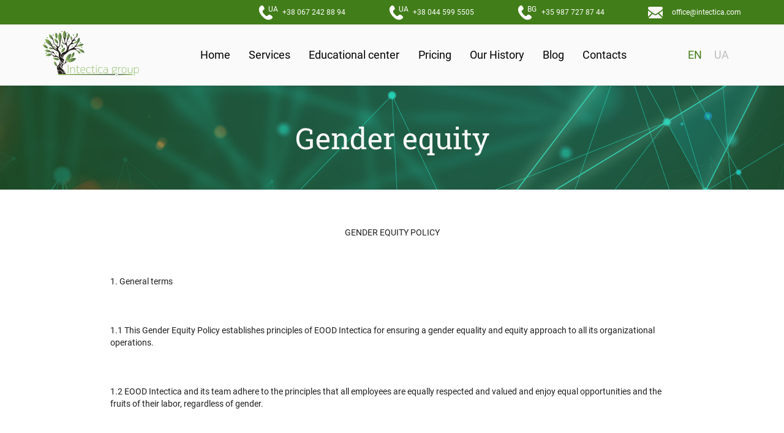

--- FILE ---
content_type: text/html; charset=UTF-8
request_url: https://intectica.com/gender-equality/
body_size: 9311
content:
<!DOCTYPE html>
<html lang="en-US">

<head>
  <meta charset="UTF-8">
  <meta name="viewport" content="width=device-width, initial-scale=1.0, maximum-scale=1.0, user-scalable=0">
  <meta name="verify-paysera" content="1b5fbe40bf81f3c16150bcf397f11142">
  <meta name='robots' content='index, follow, max-image-preview:large, max-snippet:-1, max-video-preview:-1' />

	<!-- This site is optimized with the Yoast SEO plugin v20.1 - https://yoast.com/wordpress/plugins/seo/ -->
	<title>Gender equity - intectica</title>
	<link rel="canonical" href="https://intectica.com/gender-equality/" />
	<meta property="og:locale" content="en_US" />
	<meta property="og:locale:alternate" content="uk_UA" />
	<meta property="og:type" content="article" />
	<meta property="og:title" content="Gender equity - intectica" />
	<meta property="og:description" content="GENDER EQUITY POLICY &nbsp; 1. General terms &nbsp; 1.1 This Gender Equity Policy establishes principles of EOOD Intectica for ensuring a gender equality and equity approach to all its organizational operations. &nbsp; 1.2 EOOD Intectica and its team adhere to the principles that all employees are equally respected and valued and enjoy equal opportunities and [&hellip;]" />
	<meta property="og:url" content="https://intectica.com/gender-equality/" />
	<meta property="og:site_name" content="intectica" />
	<meta property="article:publisher" content="https://www.facebook.com/intecticagroup/" />
	<meta property="article:modified_time" content="2023-09-20T08:40:19+00:00" />
	<meta name="twitter:card" content="summary_large_image" />
	<meta name="twitter:label1" content="Est. reading time" />
	<meta name="twitter:data1" content="2 minutes" />
	<script type="application/ld+json" class="yoast-schema-graph">{"@context":"https://schema.org","@graph":[{"@type":"WebPage","@id":"https://intectica.com/gender-equality/","url":"https://intectica.com/gender-equality/","name":"Gender equity - intectica","isPartOf":{"@id":"https://intectica.com/#website"},"datePublished":"2023-06-14T11:24:04+00:00","dateModified":"2023-09-20T08:40:19+00:00","breadcrumb":{"@id":"https://intectica.com/gender-equality/#breadcrumb"},"inLanguage":"en-US","potentialAction":[{"@type":"ReadAction","target":["https://intectica.com/gender-equality/"]}]},{"@type":"BreadcrumbList","@id":"https://intectica.com/gender-equality/#breadcrumb","itemListElement":[{"@type":"ListItem","position":1,"name":"Главная страница","item":"https://intectica.com/"},{"@type":"ListItem","position":2,"name":"Gender equity"}]},{"@type":"WebSite","@id":"https://intectica.com/#website","url":"https://intectica.com/","name":"intectica","description":"intectica","publisher":{"@id":"https://intectica.com/#organization"},"potentialAction":[{"@type":"SearchAction","target":{"@type":"EntryPoint","urlTemplate":"https://intectica.com/?s={search_term_string}"},"query-input":"required name=search_term_string"}],"inLanguage":"en-US"},{"@type":"Organization","@id":"https://intectica.com/#organization","name":"intectica","url":"https://intectica.com/","logo":{"@type":"ImageObject","inLanguage":"en-US","@id":"https://intectica.com/#/schema/logo/image/","url":"https://intectica.com/wp-content/uploads/2023/02/logo-intectica.svg","contentUrl":"https://intectica.com/wp-content/uploads/2023/02/logo-intectica.svg","width":200,"height":94,"caption":"intectica"},"image":{"@id":"https://intectica.com/#/schema/logo/image/"},"sameAs":["https://www.facebook.com/intecticagroup/"]}]}</script>
	<!-- / Yoast SEO plugin. -->


<link rel='dns-prefetch' href='//cdnjs.cloudflare.com' />
<script type="text/javascript">
window._wpemojiSettings = {"baseUrl":"https:\/\/s.w.org\/images\/core\/emoji\/14.0.0\/72x72\/","ext":".png","svgUrl":"https:\/\/s.w.org\/images\/core\/emoji\/14.0.0\/svg\/","svgExt":".svg","source":{"concatemoji":"https:\/\/intectica.com\/wp-includes\/js\/wp-emoji-release.min.js?ver=6.3.7"}};
/*! This file is auto-generated */
!function(i,n){var o,s,e;function c(e){try{var t={supportTests:e,timestamp:(new Date).valueOf()};sessionStorage.setItem(o,JSON.stringify(t))}catch(e){}}function p(e,t,n){e.clearRect(0,0,e.canvas.width,e.canvas.height),e.fillText(t,0,0);var t=new Uint32Array(e.getImageData(0,0,e.canvas.width,e.canvas.height).data),r=(e.clearRect(0,0,e.canvas.width,e.canvas.height),e.fillText(n,0,0),new Uint32Array(e.getImageData(0,0,e.canvas.width,e.canvas.height).data));return t.every(function(e,t){return e===r[t]})}function u(e,t,n){switch(t){case"flag":return n(e,"\ud83c\udff3\ufe0f\u200d\u26a7\ufe0f","\ud83c\udff3\ufe0f\u200b\u26a7\ufe0f")?!1:!n(e,"\ud83c\uddfa\ud83c\uddf3","\ud83c\uddfa\u200b\ud83c\uddf3")&&!n(e,"\ud83c\udff4\udb40\udc67\udb40\udc62\udb40\udc65\udb40\udc6e\udb40\udc67\udb40\udc7f","\ud83c\udff4\u200b\udb40\udc67\u200b\udb40\udc62\u200b\udb40\udc65\u200b\udb40\udc6e\u200b\udb40\udc67\u200b\udb40\udc7f");case"emoji":return!n(e,"\ud83e\udef1\ud83c\udffb\u200d\ud83e\udef2\ud83c\udfff","\ud83e\udef1\ud83c\udffb\u200b\ud83e\udef2\ud83c\udfff")}return!1}function f(e,t,n){var r="undefined"!=typeof WorkerGlobalScope&&self instanceof WorkerGlobalScope?new OffscreenCanvas(300,150):i.createElement("canvas"),a=r.getContext("2d",{willReadFrequently:!0}),o=(a.textBaseline="top",a.font="600 32px Arial",{});return e.forEach(function(e){o[e]=t(a,e,n)}),o}function t(e){var t=i.createElement("script");t.src=e,t.defer=!0,i.head.appendChild(t)}"undefined"!=typeof Promise&&(o="wpEmojiSettingsSupports",s=["flag","emoji"],n.supports={everything:!0,everythingExceptFlag:!0},e=new Promise(function(e){i.addEventListener("DOMContentLoaded",e,{once:!0})}),new Promise(function(t){var n=function(){try{var e=JSON.parse(sessionStorage.getItem(o));if("object"==typeof e&&"number"==typeof e.timestamp&&(new Date).valueOf()<e.timestamp+604800&&"object"==typeof e.supportTests)return e.supportTests}catch(e){}return null}();if(!n){if("undefined"!=typeof Worker&&"undefined"!=typeof OffscreenCanvas&&"undefined"!=typeof URL&&URL.createObjectURL&&"undefined"!=typeof Blob)try{var e="postMessage("+f.toString()+"("+[JSON.stringify(s),u.toString(),p.toString()].join(",")+"));",r=new Blob([e],{type:"text/javascript"}),a=new Worker(URL.createObjectURL(r),{name:"wpTestEmojiSupports"});return void(a.onmessage=function(e){c(n=e.data),a.terminate(),t(n)})}catch(e){}c(n=f(s,u,p))}t(n)}).then(function(e){for(var t in e)n.supports[t]=e[t],n.supports.everything=n.supports.everything&&n.supports[t],"flag"!==t&&(n.supports.everythingExceptFlag=n.supports.everythingExceptFlag&&n.supports[t]);n.supports.everythingExceptFlag=n.supports.everythingExceptFlag&&!n.supports.flag,n.DOMReady=!1,n.readyCallback=function(){n.DOMReady=!0}}).then(function(){return e}).then(function(){var e;n.supports.everything||(n.readyCallback(),(e=n.source||{}).concatemoji?t(e.concatemoji):e.wpemoji&&e.twemoji&&(t(e.twemoji),t(e.wpemoji)))}))}((window,document),window._wpemojiSettings);
</script>
<style type="text/css">
img.wp-smiley,
img.emoji {
	display: inline !important;
	border: none !important;
	box-shadow: none !important;
	height: 1em !important;
	width: 1em !important;
	margin: 0 0.07em !important;
	vertical-align: -0.1em !important;
	background: none !important;
	padding: 0 !important;
}
</style>
	<link rel='stylesheet' id='wp-block-library-css' href='https://intectica.com/wp-includes/css/dist/block-library/style.min.css?ver=6.3.7' type='text/css' media='all' />
<style id='classic-theme-styles-inline-css' type='text/css'>
/*! This file is auto-generated */
.wp-block-button__link{color:#fff;background-color:#32373c;border-radius:9999px;box-shadow:none;text-decoration:none;padding:calc(.667em + 2px) calc(1.333em + 2px);font-size:1.125em}.wp-block-file__button{background:#32373c;color:#fff;text-decoration:none}
</style>
<style id='global-styles-inline-css' type='text/css'>
body{--wp--preset--color--black: #000000;--wp--preset--color--cyan-bluish-gray: #abb8c3;--wp--preset--color--white: #ffffff;--wp--preset--color--pale-pink: #f78da7;--wp--preset--color--vivid-red: #cf2e2e;--wp--preset--color--luminous-vivid-orange: #ff6900;--wp--preset--color--luminous-vivid-amber: #fcb900;--wp--preset--color--light-green-cyan: #7bdcb5;--wp--preset--color--vivid-green-cyan: #00d084;--wp--preset--color--pale-cyan-blue: #8ed1fc;--wp--preset--color--vivid-cyan-blue: #0693e3;--wp--preset--color--vivid-purple: #9b51e0;--wp--preset--gradient--vivid-cyan-blue-to-vivid-purple: linear-gradient(135deg,rgba(6,147,227,1) 0%,rgb(155,81,224) 100%);--wp--preset--gradient--light-green-cyan-to-vivid-green-cyan: linear-gradient(135deg,rgb(122,220,180) 0%,rgb(0,208,130) 100%);--wp--preset--gradient--luminous-vivid-amber-to-luminous-vivid-orange: linear-gradient(135deg,rgba(252,185,0,1) 0%,rgba(255,105,0,1) 100%);--wp--preset--gradient--luminous-vivid-orange-to-vivid-red: linear-gradient(135deg,rgba(255,105,0,1) 0%,rgb(207,46,46) 100%);--wp--preset--gradient--very-light-gray-to-cyan-bluish-gray: linear-gradient(135deg,rgb(238,238,238) 0%,rgb(169,184,195) 100%);--wp--preset--gradient--cool-to-warm-spectrum: linear-gradient(135deg,rgb(74,234,220) 0%,rgb(151,120,209) 20%,rgb(207,42,186) 40%,rgb(238,44,130) 60%,rgb(251,105,98) 80%,rgb(254,248,76) 100%);--wp--preset--gradient--blush-light-purple: linear-gradient(135deg,rgb(255,206,236) 0%,rgb(152,150,240) 100%);--wp--preset--gradient--blush-bordeaux: linear-gradient(135deg,rgb(254,205,165) 0%,rgb(254,45,45) 50%,rgb(107,0,62) 100%);--wp--preset--gradient--luminous-dusk: linear-gradient(135deg,rgb(255,203,112) 0%,rgb(199,81,192) 50%,rgb(65,88,208) 100%);--wp--preset--gradient--pale-ocean: linear-gradient(135deg,rgb(255,245,203) 0%,rgb(182,227,212) 50%,rgb(51,167,181) 100%);--wp--preset--gradient--electric-grass: linear-gradient(135deg,rgb(202,248,128) 0%,rgb(113,206,126) 100%);--wp--preset--gradient--midnight: linear-gradient(135deg,rgb(2,3,129) 0%,rgb(40,116,252) 100%);--wp--preset--font-size--small: 13px;--wp--preset--font-size--medium: 20px;--wp--preset--font-size--large: 36px;--wp--preset--font-size--x-large: 42px;--wp--preset--spacing--20: 0.44rem;--wp--preset--spacing--30: 0.67rem;--wp--preset--spacing--40: 1rem;--wp--preset--spacing--50: 1.5rem;--wp--preset--spacing--60: 2.25rem;--wp--preset--spacing--70: 3.38rem;--wp--preset--spacing--80: 5.06rem;--wp--preset--shadow--natural: 6px 6px 9px rgba(0, 0, 0, 0.2);--wp--preset--shadow--deep: 12px 12px 50px rgba(0, 0, 0, 0.4);--wp--preset--shadow--sharp: 6px 6px 0px rgba(0, 0, 0, 0.2);--wp--preset--shadow--outlined: 6px 6px 0px -3px rgba(255, 255, 255, 1), 6px 6px rgba(0, 0, 0, 1);--wp--preset--shadow--crisp: 6px 6px 0px rgba(0, 0, 0, 1);}:where(.is-layout-flex){gap: 0.5em;}:where(.is-layout-grid){gap: 0.5em;}body .is-layout-flow > .alignleft{float: left;margin-inline-start: 0;margin-inline-end: 2em;}body .is-layout-flow > .alignright{float: right;margin-inline-start: 2em;margin-inline-end: 0;}body .is-layout-flow > .aligncenter{margin-left: auto !important;margin-right: auto !important;}body .is-layout-constrained > .alignleft{float: left;margin-inline-start: 0;margin-inline-end: 2em;}body .is-layout-constrained > .alignright{float: right;margin-inline-start: 2em;margin-inline-end: 0;}body .is-layout-constrained > .aligncenter{margin-left: auto !important;margin-right: auto !important;}body .is-layout-constrained > :where(:not(.alignleft):not(.alignright):not(.alignfull)){max-width: var(--wp--style--global--content-size);margin-left: auto !important;margin-right: auto !important;}body .is-layout-constrained > .alignwide{max-width: var(--wp--style--global--wide-size);}body .is-layout-flex{display: flex;}body .is-layout-flex{flex-wrap: wrap;align-items: center;}body .is-layout-flex > *{margin: 0;}body .is-layout-grid{display: grid;}body .is-layout-grid > *{margin: 0;}:where(.wp-block-columns.is-layout-flex){gap: 2em;}:where(.wp-block-columns.is-layout-grid){gap: 2em;}:where(.wp-block-post-template.is-layout-flex){gap: 1.25em;}:where(.wp-block-post-template.is-layout-grid){gap: 1.25em;}.has-black-color{color: var(--wp--preset--color--black) !important;}.has-cyan-bluish-gray-color{color: var(--wp--preset--color--cyan-bluish-gray) !important;}.has-white-color{color: var(--wp--preset--color--white) !important;}.has-pale-pink-color{color: var(--wp--preset--color--pale-pink) !important;}.has-vivid-red-color{color: var(--wp--preset--color--vivid-red) !important;}.has-luminous-vivid-orange-color{color: var(--wp--preset--color--luminous-vivid-orange) !important;}.has-luminous-vivid-amber-color{color: var(--wp--preset--color--luminous-vivid-amber) !important;}.has-light-green-cyan-color{color: var(--wp--preset--color--light-green-cyan) !important;}.has-vivid-green-cyan-color{color: var(--wp--preset--color--vivid-green-cyan) !important;}.has-pale-cyan-blue-color{color: var(--wp--preset--color--pale-cyan-blue) !important;}.has-vivid-cyan-blue-color{color: var(--wp--preset--color--vivid-cyan-blue) !important;}.has-vivid-purple-color{color: var(--wp--preset--color--vivid-purple) !important;}.has-black-background-color{background-color: var(--wp--preset--color--black) !important;}.has-cyan-bluish-gray-background-color{background-color: var(--wp--preset--color--cyan-bluish-gray) !important;}.has-white-background-color{background-color: var(--wp--preset--color--white) !important;}.has-pale-pink-background-color{background-color: var(--wp--preset--color--pale-pink) !important;}.has-vivid-red-background-color{background-color: var(--wp--preset--color--vivid-red) !important;}.has-luminous-vivid-orange-background-color{background-color: var(--wp--preset--color--luminous-vivid-orange) !important;}.has-luminous-vivid-amber-background-color{background-color: var(--wp--preset--color--luminous-vivid-amber) !important;}.has-light-green-cyan-background-color{background-color: var(--wp--preset--color--light-green-cyan) !important;}.has-vivid-green-cyan-background-color{background-color: var(--wp--preset--color--vivid-green-cyan) !important;}.has-pale-cyan-blue-background-color{background-color: var(--wp--preset--color--pale-cyan-blue) !important;}.has-vivid-cyan-blue-background-color{background-color: var(--wp--preset--color--vivid-cyan-blue) !important;}.has-vivid-purple-background-color{background-color: var(--wp--preset--color--vivid-purple) !important;}.has-black-border-color{border-color: var(--wp--preset--color--black) !important;}.has-cyan-bluish-gray-border-color{border-color: var(--wp--preset--color--cyan-bluish-gray) !important;}.has-white-border-color{border-color: var(--wp--preset--color--white) !important;}.has-pale-pink-border-color{border-color: var(--wp--preset--color--pale-pink) !important;}.has-vivid-red-border-color{border-color: var(--wp--preset--color--vivid-red) !important;}.has-luminous-vivid-orange-border-color{border-color: var(--wp--preset--color--luminous-vivid-orange) !important;}.has-luminous-vivid-amber-border-color{border-color: var(--wp--preset--color--luminous-vivid-amber) !important;}.has-light-green-cyan-border-color{border-color: var(--wp--preset--color--light-green-cyan) !important;}.has-vivid-green-cyan-border-color{border-color: var(--wp--preset--color--vivid-green-cyan) !important;}.has-pale-cyan-blue-border-color{border-color: var(--wp--preset--color--pale-cyan-blue) !important;}.has-vivid-cyan-blue-border-color{border-color: var(--wp--preset--color--vivid-cyan-blue) !important;}.has-vivid-purple-border-color{border-color: var(--wp--preset--color--vivid-purple) !important;}.has-vivid-cyan-blue-to-vivid-purple-gradient-background{background: var(--wp--preset--gradient--vivid-cyan-blue-to-vivid-purple) !important;}.has-light-green-cyan-to-vivid-green-cyan-gradient-background{background: var(--wp--preset--gradient--light-green-cyan-to-vivid-green-cyan) !important;}.has-luminous-vivid-amber-to-luminous-vivid-orange-gradient-background{background: var(--wp--preset--gradient--luminous-vivid-amber-to-luminous-vivid-orange) !important;}.has-luminous-vivid-orange-to-vivid-red-gradient-background{background: var(--wp--preset--gradient--luminous-vivid-orange-to-vivid-red) !important;}.has-very-light-gray-to-cyan-bluish-gray-gradient-background{background: var(--wp--preset--gradient--very-light-gray-to-cyan-bluish-gray) !important;}.has-cool-to-warm-spectrum-gradient-background{background: var(--wp--preset--gradient--cool-to-warm-spectrum) !important;}.has-blush-light-purple-gradient-background{background: var(--wp--preset--gradient--blush-light-purple) !important;}.has-blush-bordeaux-gradient-background{background: var(--wp--preset--gradient--blush-bordeaux) !important;}.has-luminous-dusk-gradient-background{background: var(--wp--preset--gradient--luminous-dusk) !important;}.has-pale-ocean-gradient-background{background: var(--wp--preset--gradient--pale-ocean) !important;}.has-electric-grass-gradient-background{background: var(--wp--preset--gradient--electric-grass) !important;}.has-midnight-gradient-background{background: var(--wp--preset--gradient--midnight) !important;}.has-small-font-size{font-size: var(--wp--preset--font-size--small) !important;}.has-medium-font-size{font-size: var(--wp--preset--font-size--medium) !important;}.has-large-font-size{font-size: var(--wp--preset--font-size--large) !important;}.has-x-large-font-size{font-size: var(--wp--preset--font-size--x-large) !important;}
.wp-block-navigation a:where(:not(.wp-element-button)){color: inherit;}
:where(.wp-block-post-template.is-layout-flex){gap: 1.25em;}:where(.wp-block-post-template.is-layout-grid){gap: 1.25em;}
:where(.wp-block-columns.is-layout-flex){gap: 2em;}:where(.wp-block-columns.is-layout-grid){gap: 2em;}
.wp-block-pullquote{font-size: 1.5em;line-height: 1.6;}
</style>
<link rel='stylesheet' id='contact-form-7-css' href='https://intectica.com/wp-content/plugins/contact-form-7/includes/css/styles.css?ver=5.8' type='text/css' media='all' />
<link rel='stylesheet' id='slick-css' href='https://intectica.com/wp-content/themes/intectica/assets/libs/slick/slick.css?ver=6.3.7' type='text/css' media='all' />
<link rel='stylesheet' id='magnific-popup-styles-css' href='https://intectica.com/wp-content/themes/intectica/assets/libs/magnific-popup/magnific-popup.css?ver=6.3.7' type='text/css' media='all' />
<link rel='stylesheet' id='main-compile-css' href='https://intectica.com/wp-content/themes/intectica/assets/css/main-compil.css?ver=6.3.7' type='text/css' media='all' />
<link rel='stylesheet' id='main-css' href='https://intectica.com/wp-content/themes/intectica/assets/css/main.css?ver=6.3.7' type='text/css' media='all' />
<link rel='stylesheet' id='marketing-style-css' href='https://intectica.com/wp-content/themes/intectica/style.css?ver=6.3.7' type='text/css' media='all' />
<script type='text/javascript' src='https://intectica.com/wp-includes/js/jquery/jquery.min.js?ver=3.7.0' id='jquery-core-js'></script>
<script type='text/javascript' src='https://intectica.com/wp-includes/js/jquery/jquery-migrate.min.js?ver=3.4.1' id='jquery-migrate-js'></script>
<link rel="https://api.w.org/" href="https://intectica.com/wp-json/" /><link rel="alternate" type="application/json" href="https://intectica.com/wp-json/wp/v2/pages/1033" /><link rel="EditURI" type="application/rsd+xml" title="RSD" href="https://intectica.com/xmlrpc.php?rsd" />
<meta name="generator" content="WordPress 6.3.7" />
<link rel='shortlink' href='https://intectica.com/?p=1033' />
<link rel="alternate" type="application/json+oembed" href="https://intectica.com/wp-json/oembed/1.0/embed?url=https%3A%2F%2Fintectica.com%2Fgender-equality%2F" />
<link rel="alternate" type="text/xml+oembed" href="https://intectica.com/wp-json/oembed/1.0/embed?url=https%3A%2F%2Fintectica.com%2Fgender-equality%2F&#038;format=xml" />
<link rel="alternate" href="https://intectica.com/gender-equality/" hreflang="en" />
<link rel="alternate" href="https://intectica.com/uk/genderna-rivnist/" hreflang="uk" />
<link rel="icon" href="https://intectica.com/wp-content/uploads/2021/02/avatar.ico" sizes="32x32" />
<link rel="icon" href="https://intectica.com/wp-content/uploads/2021/02/avatar.ico" sizes="192x192" />
<link rel="apple-touch-icon" href="https://intectica.com/wp-content/uploads/2021/02/avatar.ico" />
<meta name="msapplication-TileImage" content="https://intectica.com/wp-content/uploads/2021/02/avatar.ico" />

  <script src="//code-ya.jivosite.com/widget/GYeAvIgNo1" async></script>
</head>

<body class="page-template-default page page-id-1033">
  <header id="header" class="header">
    <div class="header-top">
      <div class="container-fluid">
        <div class="header-top__body">
          <div class="header-contacts">
            <div class="header-contacts__block">
              <a href="tel:+38 067 242 88 94" class="contact-item contact-tell">
                +38 067 242 88 94 <span>UA</span>
              </a>
            </div>
            <div class="header-contacts__block">
              <a href="tel:+38 044 599 5505" class="contact-item contact-tell">
                +38 044 599 5505 <span>UA</span>
              </a>
            </div>
            <div class="header-contacts__block">
              <a href="tel:+35 987 727 87 44" class="contact-item contact-tell">
                +35 987 727 87 44<span>BG</span>
              </a>
            </div>
            <div class="header-contacts__block">
              <a href="mailto:office@intectica.com" class="contact-item contact-mail">
                office@intectica.com              </a>
            </div>
          </div>
        </div>
      </div>
    </div>
    <div class="header-bottom">
      <div class="container-fluid">
        <div class="header-bottom__body">
          <div class="header-burger__wrapper" id="header-burger">
            <div class="header-burger">
              <span></span>
              <span></span>
              <span></span>
            </div>
          </div>
          <a href="https://intectica.com" class="header-logo">
            <img src="https://intectica.com/wp-content/uploads/2021/02/logo.svg" class="header-logo__img _big" alt="Intectica" />
            <img src="https://intectica.com/wp-content/uploads/2021/02/little-logo.svg" class="header-logo__img _little" alt="Intectica" />
          </a>
          <div id="mobMenu" class="header-menu__wrapp">

            <ul id="menu-menyu-v-shapke" class="header-menu"><li id="menu-item-484" class="menu-item menu-item-type-post_type menu-item-object-page menu-item-home menu-item-484"><a href="https://intectica.com/">Home</a></li>
<li id="menu-item-490" class="menu-item menu-item-type-post_type menu-item-object-page menu-item-490"><a href="https://intectica.com/servises/">Services</a></li>
<li id="menu-item-894" class="menu-item menu-item-type-post_type menu-item-object-page menu-item-894"><a href="https://intectica.com/educational-center/">Educational center</a></li>
<li id="menu-item-489" class="menu-item menu-item-type-post_type menu-item-object-page menu-item-489"><a href="https://intectica.com/pricing/">Pricing</a></li>
<li id="menu-item-487" class="menu-item menu-item-type-post_type menu-item-object-page menu-item-487"><a href="https://intectica.com/about/">Our History</a></li>
<li id="menu-item-485" class="menu-item menu-item-type-post_type menu-item-object-page menu-item-485"><a href="https://intectica.com/blog/">Blog</a></li>
<li id="menu-item-486" class="menu-item menu-item-type-post_type menu-item-object-page menu-item-486"><a href="https://intectica.com/contacts/">Contacts</a></li>
</ul>
            <div class="header-contacts header-contacts--mob">
              <div class="header-contacts__block">
                <a href="tel:+38 067 242 88 94" class="contact-item contact-tell">
                  +38 067 242 88 94 <span>UA</span>
                </a>
              </div>
              <div class="header-contacts__block">
                <a href="tel:+38 044 599 5505" class="contact-item contact-tell">
                  +38 044 599 5505 <span>UA</span>
                </a>
              </div>
              <div class="header-contacts__block">
                <a href="tel:+35 987 727 87 44" class="contact-item contact-tell">
                  +35 987 727 87 44<span>BG</span>
                </a>
              </div>
              <div class="header-contacts__block">
                <a href="mailto:office@intectica.com" target="_blank" class="contact-item contact-mail">
                  office@intectica.com                </a>
              </div>
            </div>
          </div>
          <ul class="header-lang lang-switcher">
            	<li class="lang-item lang-item-7 lang-item-en current-lang lang-item-first"><a lang="en-US" hreflang="en-US" href="https://intectica.com/gender-equality/">EN</a></li>
	<li class="lang-item lang-item-53 lang-item-uk"><a lang="uk" hreflang="uk" href="https://intectica.com/uk/genderna-rivnist/">UA</a></li>
          </ul>
        </div>
      </div>
    </div>
  </header>
<div class="page-about header-top-indent">
  <div class="page-head mb-0"
    style="background: url('https://intectica.com/wp-content/themes/intectica/assets/img/about-bg.jpg') center center/cover no-repeat">
    <h1 class="page-head__title title">Gender equity</h1>
  </div>

  <section class="about-text about-wrapp" style="min-height: 300px;">
    <div class="container">
      <div class="about-text__body">
	      <p style="text-align: center;">GENDER EQUITY POLICY</p>
<p>&nbsp;</p>
<p>1. General terms</p>
<p>&nbsp;</p>
<p>1.1 This Gender Equity Policy establishes principles of EOOD Intectica for ensuring a gender equality and equity approach to all its organizational operations.</p>
<p>&nbsp;</p>
<p>1.2 EOOD Intectica and its team adhere to the principles that all employees are equally respected and valued and enjoy equal opportunities and the fruits of their labor, regardless of gender.</p>
<p>&nbsp;</p>
<p>1.3 EOOD Intectica fully shares and supports the principle of fairness towards both women and men.</p>
<p>&nbsp;</p>
<p>1.4 EOOD Intectica recognizes that gender inequality can limit and negatively affect the safety, work, family life and opportunities of the team, especially women and girls, and does not support gender inequality in the workplace and among team members.</p>
<p>&nbsp;</p>
<p>1.5 EOOD Intectica recognizes the prevalence and impact of gender discrimination and harassment and creates a work environment that challenges stereotypes, power imbalances and social norms that contribute to gender inequality.</p>
<p>&nbsp;</p>
<p>1.6 EOOD Intectica recognizes that gender inequality is both structural and individual meaning it is not only the result of individual attitudes and actions, but also of biases in the structures, systems, internal rules and processes in our community, and does not support any manifestations of gender inequality in the workplace and among team members.</p>
<p>&nbsp;</p>
<p>2. Principles</p>
<p>&nbsp;</p>
<p>2.1 EOOD Intectica provides equal opportunities for its employees and supports an organizational culture of gender equality.</p>
<p>&nbsp;</p>
<p>2.2 EOOD Intectica creates a friendly and family environment for men and women through the following measures:</p>
<p>Options for parental leave for both men and women.</p>
<p>Flexible working regime for the team.</p>
<p>Options for remote work.</p>
<p>Cultivation of awareness of family violence and domestic violence and establishment of appropriate policies and procedures to support the team members.</p>
<p>Regular review of the policies, procedures and strategies to ensure compliance with gender equality principles.</p>
<p>&nbsp;</p>
<p>2.3 EOOD Intectica creates a fair, respectful and supportive environment for men and women in the team through the following measures:</p>
<p>Ensuring gender representation among employees.</p>
<p>Ensuring gender equality in remuneration of employees.</p>
<p>Encouraging gender diversity in positions that are historically stereotypically male.</p>
<p>&nbsp;</p>
<p>2.4 EOOD Intectica demonstrates social responsibility for gender equality through the following community-related activities:</p>
<p>Ensuring senior management representation in external networks dealing with gender equality issues.</p>
<p>Intellectual and educational support for women&#8217;s business.</p>
      </div>
    </div>
  </section>
</div>


<footer id="footer" class="footer">
  <div class="container-fluid">
    <div class="footer-body">
              <a href="https://intectica.com" class="footer-logo footer-item">
          <img src="https://intectica.com/wp-content/uploads/2021/02/little-logo-white.svg" alt=""
            class="footer-logo__name" />
          <img src="https://intectica.com/wp-content/uploads/2021/02/nagoroda.png" alt="" class="footer-logo__medal" />
        </a>      
      
      <div class="footer-servises footer-item">
        <div class="footer-title">Services</div>

        <ul id="menu-menyu-v-futere" class="footer-servises__list"><li id="menu-item-277" class="menu-item menu-item-type-post_type menu-item-object-page menu-item-277"><a href="https://intectica.com/trademark/">Trademark</a></li>
<li id="menu-item-279" class="menu-item menu-item-type-post_type menu-item-object-page menu-item-279"><a href="https://intectica.com/patent/">Patent</a></li>
<li id="menu-item-1012" class="menu-item menu-item-type-post_type menu-item-object-page menu-item-1012"><a href="https://intectica.com/design-2/">Design</a></li>
<li id="menu-item-1013" class="menu-item menu-item-type-post_type menu-item-object-page menu-item-1013"><a href="https://intectica.com/educational-center/">Educational center</a></li>
</ul>      </div>
      <div class="footer-address footer-item">
        <div class="footer-title">Our offices</div>
        <ul class="footer-address__list">
          <li class="footer-address__item">
            <div class="footer-address__item-title">
              Kyiv, Ukraine            </div>
            <div class="footer-address__item-text">
              Simi Khokhlovykh Str.,15 <br />
office 91             </div>
          </li>
          <li class="footer-address__item">
            <div class="footer-address__item-title">
              Sofia, Bulgaria            </div>
            <div class="footer-address__item-text">
              Uzundzhovska Str., 12, of. 304            </div>
          </li>
        </ul>
      </div>
      <div class="footer-contacts footer-item">
        <div class="footer-title"> Contacts </div>
        <ul class="footer-contacts__list">
          <li class="footer-contacts__item">
            <a href="tel:+38 067 242 88 94" class="footer-contacts__tell">
              +38 067 242 88 94            </a>
            <a href="tel:+38 044 599 5505"
              class="footer-contacts__tell">
              +38 044 599 5505            </a>
          </li>
          <li class="footer-contacts__item _mail">
            <a href="mailto:office@intectica.com" class="footer-contacts__mail">
              office@intectica.com            </a>
          </li>
          <li class="footer-contacts__item">
            <a href="tel:+35 987 727 87 44" class="footer-contacts__tell">
              +35 987 727 87 44            </a>
          </li>
        </ul>
      </div>
      <div class="footer-soc footer-item">
        <div class="footer-title">Follow us on social media</div>

        <ul class="footer-soc__list">
          <a href="https://www.facebook.com/intecticagroup" target="_blank"
            class="footer-soc__item">
            <img src="https://intectica.com/wp-content/themes/intectica/assets/img/icons/socials/facebook.svg" alt="" />
          </a>
          <a href="https://www.linkedin.com/company/intectica/" target="_blank"
            class="footer-soc__item">
            <img src="https://intectica.com/wp-content/themes/intectica/assets/img/icons/socials/in.svg" alt="" />
          </a>
          <a href="https://www.instagram.com/intectica_group/" target="_blank"
            class="footer-soc__item">
            <img src="https://intectica.com/wp-content/themes/intectica/assets/img/icons/socials/inst.svg" alt="" />
          </a>
          <a href="https://t.me/Intectica " target="_blank"
            class="footer-soc__item">
            <img src="https://intectica.com/wp-content/themes/intectica/assets/img/icons/socials/telegram.svg" alt="" />
          </a>
          <a href="https://www.youtube.com/channel/UC1A8h34XfZgf3sN7CYrWpeA" target="_blank"
            class="footer-soc__item">
            <img src="https://intectica.com/wp-content/themes/intectica/assets/img/icons/socials/youtube.svg" alt="" />
          </a>
        </ul>

        <div class="footer-soc__partnership">
          We are member of:          <span>ECTA</span>
          <span>INTA</span>
          <span>PTMG</span>
          <span>EBA</span>
        </div>

                  <a href="https://intectica.com/privacy-policy/" class="privacy-policy__link">Privacy policy</a>
        
                  <a href="https://intectica.com/gender-equality/" style="margin-left: 15px" class="privacy-policy__link">Gender equality</a>
              </div>
    </div>
  </div>
  <div class="footer-copyriting">Copywriting @ All rights saved to Intectica</div>
</footer>

<!-- ========== popup ========== -->
<div id="popup-services" class="popup-services custom-popup mfp-hide">
  <div class="popup-body">
    <div class="popup-title title section-title">Please, choose services</div>

    <div class="services-items">

      <a id="services_trademark" href="https://intectica.com/trademark/" class="services-item">
        <div class="services-item__content">
          <div class="services-item__img">
            <img src="https://intectica.com/wp-content/themes/intectica/assets/img/icons/tredmark.svg" alt="" />
          </div>
          <div class="services-item__title">Trademark</div>
        </div>
      </a>
      <a id="services_patent" href="https://intectica.com/patent/" class="services-item">
        <div class="services-item__content">
          <div class="services-item__img">
            <img src="https://intectica.com/wp-content/themes/intectica/assets/img/icons/patent.svg" alt="" />
          </div>
          <div class="services-item__title">Patent</div>
        </div>
      </a>
      <a id="services_design" href="https://intectica.com/country/ukraine/" class="services-item">
        <div class="services-item__content">
          <div class="services-item__img">
            <img src="https://intectica.com/wp-content/themes/intectica/assets/img/icons/design.svg" alt="" />
          </div>
          <div class="services-item__title">Design</div>
        </div>
      </a>
    </div>
  </div>
</div>
<!-- ========== popup end ========== -->


<script type='text/javascript' src='https://intectica.com/wp-content/plugins/contact-form-7/includes/swv/js/index.js?ver=5.8' id='swv-js'></script>
<script type='text/javascript' id='contact-form-7-js-extra'>
/* <![CDATA[ */
var wpcf7 = {"api":{"root":"https:\/\/intectica.com\/wp-json\/","namespace":"contact-form-7\/v1"},"cached":"1"};
/* ]]> */
</script>
<script type='text/javascript' src='https://intectica.com/wp-content/plugins/contact-form-7/includes/js/index.js?ver=5.8' id='contact-form-7-js'></script>
<script type='text/javascript' src='https://cdnjs.cloudflare.com/ajax/libs/jquery/2.2.4/jquery.min.js' id='cdn_jquery-js'></script>
<script type='text/javascript' src='https://intectica.com/wp-content/themes/intectica/assets/libs/magnific-popup/jquery.magnific-popup.min.js' id='magnific-popup-scripts-js'></script>
<script type='text/javascript' src='https://intectica.com/wp-content/themes/intectica/assets/libs/slick/slick.min.js' id='slick-js'></script>
<script type='text/javascript' src='https://intectica.com/wp-content/themes/intectica/assets/js/main.js?ver=1768948710' id='common-js-js'></script>
    <script src="//code.jivosite.com/widget/P4ROjFyXgx" async></script>
</body>

</html>

--- FILE ---
content_type: text/css
request_url: https://intectica.com/wp-content/themes/intectica/assets/css/main-compil.css?ver=6.3.7
body_size: 14435
content:
/* roboto-slab-regular - latin_cyrillic */
@font-face {
  font-family: 'Roboto-Slab';
  font-style: normal;
  font-weight: 400;
  src: local(''), url('../fonts//roboto-slab-latin_cyrillic/roboto-slab-latin_cyrillic-regular.woff2') format('woff2'), url('../fonts/roboto-slab-latin_cyrillic/roboto-slab-latin_cyrillic-regular.woff') format('woff');
  /* Chrome 6+, Firefox 3.6+, IE 9+, Safari 5.1+ */
}

/* roboto-slab-500 - latin_cyrillic */
@font-face {
  font-family: 'Roboto-Slab';
  font-style: normal;
  font-weight: 500;
  src: local(''), url('../fonts/roboto-slab-latin_cyrillic/roboto-slab-latin_cyrillic-500.woff2') format('woff2'), url('../fonts/roboto-slab-latin_cyrillic/roboto-slab-latin_cyrillic-500.woff') format('woff');
  /* Chrome 6+, Firefox 3.6+, IE 9+, Safari 5.1+ */
}

/* roboto-300 - latin_cyrillic */
@font-face {
  font-family: 'Roboto';
  font-style: normal;
  font-weight: 300;
  src: local(''), url('../fonts/roboto-latin_cyrillic/roboto-latin_cyrillic-300.woff2') format('woff2'), url('../fonts/roboto-latin_cyrillic/roboto-latin_cyrillic-300.woff') format('woff');
  /* Chrome 6+, Firefox 3.6+, IE 9+, Safari 5.1+ */
}

/* roboto-regular - latin_cyrillic */
@font-face {
  font-family: 'Roboto';
  font-style: normal;
  font-weight: 400;
  src: local(''), url('../fonts/roboto-latin_cyrillic/roboto-latin_cyrillic-regular.woff2') format('woff2'), url('../fonts/roboto-latin_cyrillic/roboto-latin_cyrillic-regular.woff') format('woff');
  /* Chrome 6+, Firefox 3.6+, IE 9+, Safari 5.1+ */
}

/* roboto-500 - latin_cyrillic */
@font-face {
  font-family: 'Roboto';
  font-style: normal;
  font-weight: 500;
  src: local(''), url('../fonts/roboto-latin_cyrillic/roboto-latin_cyrillic-500.woff2') format('woff2'), url('../fonts/roboto-latin_cyrillic/roboto-latin_cyrillic-500.woff') format('woff');
  /* Chrome 6+, Firefox 3.6+, IE 9+, Safari 5.1+ */
}

/* roboto-700 - latin_cyrillic */
@font-face {
  font-family: 'Roboto';
  font-style: normal;
  font-weight: 700;
  src: local(''), url('../fonts/roboto-latin_cyrillic/roboto-latin_cyrillic-700.woff2') format('woff2'), url('../fonts/roboto-latin_cyrillic/roboto-latin_cyrillic-700.woff') format('woff');
  /* Chrome 6+, Firefox 3.6+, IE 9+, Safari 5.1+ */
}

/* http://meyerweb.com/eric/tools/css/reset/
   v2.0 | 20110126
   License: none (public domain)
*/
/**
 * 1. Set default font family to sans-serif.
 * 2. Prevent iOS text size adjust after orientation change, without disabling
 *    user zoom.
 */
html {
  font-family: sans-serif;
  -ms-text-size-adjust: 100%;
  -webkit-text-size-adjust: 100%;
}

img[src=''],
img:not([src]) {
  opacity: 0;
}

/* Change Autocomplete styles in Chrome */
input:-webkit-autofill,
input:-webkit-autofill:hover,
input:-webkit-autofill:focus,
textarea:-webkit-autofill,
textarea:-webkit-autofill:hover,
textarea:-webkit-autofill:focus,
select:-webkit-autofill,
select:-webkit-autofill:hover,
select:-webkit-autofill:focus {
  -webkit-transition: 'color 9999s ease-out, background-color 9999s ease-out';
  -webkit-transition-delay: 9999s;
}

/* stylelint-disable */
html,
body,
div,
span,
applet,
object,
iframe,
h1,
h2,
h3,
h4,
h5,
h6,
p,
blockquote,
pre,
a,
abbr,
acronym,
address,
big,
cite,
code,
del,
dfn,
em,
img,
ins,
kbd,
q,
s,
samp,
small,
strike,
strong,
tt,
var,
b,
u,
i,
center,
dl,
dt,
dd,
ol,
ul,
li,
fieldset,
form,
label,
legend,
table,
caption,
tbody,
tfoot,
thead,
tr,
th,
td,
article,
aside,
canvas,
details,
embed,
figure,
figcaption,
footer,
header,
hgroup,
menu,
nav,
output,
ruby,
section,
summary,
time,
mark,
audio,
video {
  padding: 0;
  margin: 0;
  vertical-align: baseline;
  border: 0;
}

*,
*::before,
*::after {
  box-sizing: border-box;
}

a {
  color: inherit;
  text-decoration: none;
}

a:focus,
a:hover,
a:active,
a:visited {
  text-decoration: none;
}

/* HTML5 display-role reset for older browsers */
article,
aside,
details,
figcaption,
figure,
footer,
header,
hgroup,
menu,
nav,
section {
  display: block;
}

body {
  line-height: 1;
  -webkit-tap-highlight-color: transparent;
}

ol,
ul,
li {
  list-style: none;
}

blockquote,
q {
  quotes: none;
}

blockquote::before,
blockquote::after,
q::before,
q::after {
  content: '';
  content: none;
}

button {
  padding: 0;
  margin: 0;
  background: none;
  border: none;
}

table {
  border-spacing: 0;
  border-collapse: collapse;
}

input,
textarea {
  border-radius: 0;
}

input::-ms-clear {
  width: 0;
}

.arrowPacman {
  --arrow-width: 8px;
  --arrow-spacer: 5px;
  --arrow-plus-spacer: calc(var(--arrow-width) + var(--arrow-spacer));
  overflow: hidden;
  position: absolute;
  right: 8px;
  top: 50%;
  transform: translate(-50%, -50%);
  width: var(--arrow-plus-spacer);
}

.arrowPacman svg {
  height: 14px;
  width: var(--arrow-width);
}

.arrowPacman svg:last-of-type {
  margin-left: var(--arrow-spacer);
}

.arrowPacman-clip {
  align-items: center;
  display: flex;
  overflow: hidden;
  transform: translateX(calc(var(--arrow-plus-spacer) * -1));
  width: calc(var(--arrow-plus-spacer) + var(--arrow-width));
}

@keyframes pacman {
  to {
    transform: translateX(0);
  }
}

.btn {
  position: relative;
  display: inline-flex;
  justify-content: center;
  align-items: center;
  min-width: 180px;
  padding: 16px 20px 16px 20px;
  overflow: hidden;
  font-family: 'Roboto', sans-serif;
  font-size: 16px;
  font-weight: 400;
  line-height: 19px;
  color: #fafafa;
  text-align: center;
  text-decoration: none;
  cursor: pointer;
  user-select: none;
  background-color: #417d19;
  border: none;
  border-radius: 8px;
  outline: none;
  transition: 0.3s ease;
  max-height: 54px;
}

.btn span {
  font-size: inherit;
}

.btn:hover {
  background: #4b921d;
  text-decoration: none;
}

.btn:hover .arrowPacman-clip {
  animation-delay: 150ms;
  animation-duration: 0.8s;
  animation-name: pacman;
  animation-iteration-count: infinite;
  animation-timing-function: cubic-bezier(0.55, 0, 0.21, 1);
}

.btn-animation {
  padding: 16px 40px 16px 20px;
}

.btn:disabled,
.btn[disabled=disabled]{
  background-color: #cccccc;
  color: #666666;
  cursor: not-allowed;
}

.mfp-close {
  width: 15px;
  height: 15px;
  opacity: 1;
  border-radius: 50%;
  line-height: 17px;
}

.mfp-close-btn-in .mfp-close {
  font-family: 'Roboto', sans-serif;
  font-weight: 500;
  color: #417d19;
  font-size: 30px;
  right: 20px;
  top: 20px;
}

.mfp-fade.mfp-bg {
  opacity: 0;
  transition: all 0.15s ease-out;
  background: rgba(209, 209, 209, 0.5);
}

/* overlay animate in */
.mfp-fade.mfp-bg.mfp-ready {
  opacity: 0.8;
}

/* overlay animate out */
.mfp-fade.mfp-bg.mfp-removing {
  opacity: 0;
}

.mfp-fade.mfp-wrap .mfp-content {
  opacity: 0;
  transition: all 0.4s ease-out;
}

.mfp-fade.mfp-wrap.mfp-ready .mfp-content {
  opacity: 1;
}

.mfp-fade.mfp-wrap.mfp-removing .mfp-content {
  opacity: 0;
}

.custom-popup {
  position: relative;
  background: #f7f7f7;
  box-shadow: 0px 4px 4px rgba(0, 0, 0, 0.25);
  border-radius: 14px;
  width: 100%;
  padding: 70px 60px;
  max-width: 900px;
  margin: 0px auto;
}

.popup-title {
  margin: 0 60px;
  width: auto !important;
}

.popup-services .services-item {
  width: calc(33.333% - 30px);
  box-shadow: 0px 4px 4px rgba(0, 0, 0, 0.25);
}

.popup-services .services-item:hover {
  box-shadow: 0px 8px 8px rgba(0, 0, 0, 0.25);
}

.popup-services .services-item__title {
  margin-bottom: 0;
}

body {
  font-family: 'Roboto', sans-serif;
  font-size: 14px;
  font-display: auto;
  font-weight: 400;
  line-height: 20px;
  color: #1e1e1e;
}

.container-fluid {
  width: 100%;
  max-width: 1440px;
  padding: 0 70px;
  margin: 0 auto;
}

.tab-content.active{
  display: block;
}

.tab-content.deactive{
  display: none;
}

.container {
  width: 100%;
  max-width: 1440px;
  padding: 0 180px;
  margin: 0 auto;
}

.header-top-indent {
  padding-top: 140px;
}

.overflow-h {
  overflow: hidden !important;
}

.title {
  font-family: 'Roboto-Slab', sans-serif;
  font-style: normal;
  font-weight: 400;
  font-size: 36px;
  line-height: 47px;
}

.title-line {
  display: inline-block;
  width: 68px;
  height: 4px;
  margin-top: 15px;
  background: #fafafa;
  margin-left: 20px;
}

.title-white {
  letter-spacing: 0.05em;
  color: #fafafa;
}

.main-title {
  max-width: 100%;
  overflow: hidden;
  font-size: 120px;
  font-weight: 600;
  line-height: 1.2;
  color: #000;
}

.lang-switcher {
  display: flex;
  align-items: center;
}

.lang-switcher a {
  cursor: pointer;
  font-size: 18px;
  line-height: 27px;
  color: #bbbbbb;
  transition: all 0.3s ease;
  margin-right: 20px;
}

.lang-switcher li {
  margin-right: 0;
}

.lang-switcher li.current-lang a {
  transition: all 0.3s ease;
  color: #417d19;
}

.lang-switcher a:hover {
  transition: all 0.3s ease;
  color: #417d19;
}

.contact-item {
  display: block;
  font-size: 12px;
  line-height: 14px;
  color: #fff;
  padding-left: 40px;
  position: relative;
}

.contact-item::after {
  content: '';
  display: block;
  position: absolute;
  left: 0;
  top: 50%;
  transform: translateY(-50%);
  width: 25px;
  height: 25px;
  background-position: center;
  background-repeat: no-repeat;
  background-size: 24px auto;
}

.contact-item:hover {
  text-decoration: underline;
}

.contact-tell span {
  position: absolute;
  left: 17px;
  top: 8px;
  font-size: 12px;
  line-height: 14px;
  color: #fff;
  text-transform: uppercase;
  display: block;
}

.contact-tell::after {
  background-image: url(../img/icons/tell.svg);
}

.contact-mail::after {
  background-image: url(../img/icons/mail.svg);
}

.section-title {
  width: 100%;
  text-align: center;
  color: #417d19;
  padding-bottom: 18px;
  border-bottom: 4px solid #417d19;
  margin-bottom: 50px;
}

.section-wrapper {
  padding-bottom: 80px;
}

.page-head {
  position: relative;
  width: 100%;
  min-height: 170px;
  margin-bottom: 100px;
  display: flex;
  align-items: center;
  justify-content: center;
  background-position: center;
  background-repeat: no-repeat;
  background-size: cover;
}

.page-head__title {
  text-align: center;
  font-size: 48px;
  line-height: 63px;
  color: #f9f9f9;
}

.subscribe {
  background: #ecefec;
  padding: 90px 0;
}

.subscribe-body {
  display: flex;
  align-items: center;
  flex-direction: column;
}

.subscribe-title {
  font-family: 'Roboto-Slab', sans-serif;
  font-weight: 400;
  font-size: 24px;
  line-height: 32px;
  letter-spacing: 0.05em;
  color: #1e1e1e;
  margin-bottom: 30px;
}

.subscribe-form {
  display: flex;
  align-items: center;
  max-width: 730px;
  margin: 0 auto;
}

.subscribe-form .form-group {
  display: flex;
}

.subscribe-form .form-input__wrapp {
  margin-right: 30px;
}

.form {
  width: 100%;
}

.form-group {
  width: 100%;
}

.form-input__wrapp {
  position: relative;
  width: 100%;
}

.form-input__error {
  position: absolute;
  top: 0;
  left: 10px;
  transform: translateY(-110%);
  font-size: 12px;
  line-height: 14px;
  color: #ff7171;
}

.form-input {
  width: 100%;
  background: #ffffff;
  color: #1e1e1e;
  border: 1px solid rgba(65, 125, 25, 0.5);
  padding: 0 30px;
  border-radius: 14px;
  font-size: 12px;
  line-height: 50px;
  transition: all 0.3s ease;
  outline: none;
}

.form-input::placeholder {
  color: #1e1e1e;
  opacity: 0.5;
}

.form-input:focus {
  border: 1px solid #417d19;
}

.form-input:focus::placeholder {
  transform: translateX(100%);
  opacity: 0;
  transition: all 0.3s ease;
}

.form-textarea {
  overflow-x: hidden;
  resize: none;
  outline: none;
}

.form-button {
  max-height: 50px;
  padding: 16px 30px;
  justify-content: center;
}

.form__policy {
  display: flex;
  align-items: center;
  cursor: pointer;
}

.form__checkbox {
  display: none;
}

.form__checkbox:checked + .form__checkbox-box::before {
  opacity: 1;
}

.form__checkbox-box {
  position: relative;
  display: inline-block;
  max-width: 16px;
  max-height: 16px;
  min-width: 16px;
  min-height: 16px;
  border: 1px solid #417d19;
  border-radius: 2px;
  margin-right: 10px;
}

.form__checkbox-box::before {
  content: '';
  display: inline-block;
  width: 10px;
  height: 12px;
  position: absolute;
  top: 50%;
  left: 50%;
  transform: translate(-50%, -50%);
  background-image: url(../img/icons/icon-checked.svg);
  background-repeat: no-repeat;
  background-position: center;
  background-size: 100% 100%;
  opacity: 0;
  transition: all 0.2s;
}

.form-comment {
  font-size: 11px;
  line-height: 21px;
  color: rgba(0, 0, 0, 0.5);
}

.form__text {
  font-size: 12px;
  line-height: 14px;
}

.slick-slider .slick-arrow {
  position: absolute;
  z-index: 10;
  top: 50%;
  transform: translate(-100%, -50%);
  font-size: 0;
  display: block;
  border-radius: 50%;
  width: 55px;
  height: 55px;
  background-image: url(../img/icons/slider-arrow.svg);
  background-position: 20px center;
  background-repeat: no-repeat;
  background-color: rgba(196, 196, 196, 0.1);
  outline: none;
  cursor: pointer;
  transition: all 0.3s ease;
}

.slick-slider .slick-arrow:hover {
  transition: all 0.3s ease;
  background-color: rgba(196, 196, 196, 0.5);
}

.slick-slider .slick-prev {
  left: 0;
  transform: translate(-100%, -50%) rotate(0deg);
}

.slick-slider .slick-next {
  right: 0;
  transform: translate(100%, -50%) rotate(-180deg);
}

.come-back-link {
  display: block;
  margin-bottom: 20px;
  color: #417d19;
  font-size: 18px;
}

.come-back-link:hover {
  color: #57a523;
  text-decoration: underline;
}

.pagination {
  display: flex;
  align-items: center;
}

.pagination span.pagination__arrow {
  background: transparent;
  opacity: 0.7;
  pointer-events: none;
}

.pagination__arrow:first-child {
  margin-left: 0px;
  margin-right: 10px;
}

.pagination__arrow:last-child {
  margin-left: 0px;
  margin-right: 0;
}

.pagination__arrow:last-child::after {
  left: 48%;
  transform: translate(-50%, -50%) rotate(225deg);
}

.pagination__arrow::after {
  content: '';
  display: block;
  position: absolute;
  left: 52%;
  top: 50%;
  transform: translate(-50%, -50%) rotate(45deg);
  width: 7px;
  height: 7px;
  border-bottom: 2px solid #b1b9ca;
  border-left: 2px solid #b1b9ca;
}

.pagination__arrow:hover::after {
  border-bottom: 2px solid #fff;
  border-left: 2px solid #fff;
}

.pagination__item {
  position: relative;
  width: 40px;
  height: 40px;
  background-color: #f4f7fa;
  color: #717784;
  font-weight: 700;
  font-size: 12px;
  border-radius: 3px;
  display: inline-block;
  text-align: center;
  line-height: 40px;
  margin-right: 4px;
  border: 1px solid #f4f7fa;
  transition: all 0.3s ease;
}

.pagination__item.active {
  background-color: #417d19;
  color: #fff;
}

.pagination__item:hover {
  transition: all 0.3s ease;
  background-color: #417d19;
  color: #fff;
  border: 1px solid transparent;
}
.pagination span{
  margin: 0 5px 0 0;
}
.pagination__wrapp {
  display: flex;
  justify-content: center;
  padding-top: 50px;
}

.custom-radio__input[type='checkbox']:checked,
.custom-radio__input[type='checkbox']:not(:checked) {
  position: absolute;
  left: -9999px;
}

.custom-radio__input[type='checkbox']:checked + .custom-radio__label,
.custom-radio__input[type='checkbox']:not(:checked) + .custom-radio__label {
  position: relative;
  padding-left: 28px;
  cursor: pointer;
  font-weight: 700;
  line-height: 20px;
  display: inline-block;
  color: #000000;
}

.custom-radio__input[type='checkbox']:checked + .custom-radio__label:before,
.custom-radio__input[type='checkbox']:not(:checked) + .custom-radio__label:before {
  content: '';
  position: absolute;
  left: 0;
  top: 0;
  width: 20px;
  height: 20px;
  border: 1px solid #74a82a;
  border-radius: 100%;
  background: #fff;
}

.custom-radio__input[type='checkbox']:checked + .custom-radio__label:after,
.custom-radio__input[type='checkbox']:not(:checked) + .custom-radio__label:after {
  content: '';
  width: 14px;
  height: 14px;
  background: #74a82a;
  position: absolute;
  top: 3px;
  left: 3px;
  border-radius: 100%;
  transition: all 0.2s ease;
}

.custom-radio__input[type='checkbox']:not(:checked) + .custom-radio__label:after {
  opacity: 0;
  transform: scale(0);
}

.custom-radio__input[type='checkbox']:checked + .custom-radio__label:after {
  opacity: 1;
  transform: scale(1);
}

.h-fixed {
  position: fixed !important;
  z-index: 1000;
  left: 0;
  top: -100%;
  right: 0;
  transition: all 0.5s ease;
  opacity: 1;
  box-shadow: 0 0px 8px rgba(0, 0, 0, 0.15);
}

.header {
  position: absolute;
  left: 0;
  top: 0;
  right: 0;
  z-index: 999;
  width: 100%;
  transition: all 0.5s ease;
  box-shadow: 0 0px 8px rgba(0, 0, 0, 0.15);
}

.header.active {
  z-index: 15;
  top: -100%;
  transition: all 0.3s;
}

.header-top {
  background: #417d19;
  display: flex;
  align-items: center;
}

.header-bottom {
  background: #fafafa;
  display: flex;
  align-items: center;
  position: relative;
}

.header-top__body,
.header-bottom__body {
  display: flex;
  align-items: center;
  justify-content: space-between;
}

.header-contacts {
  display: flex;
  align-items: center;
  margin-left: auto;
}

.header-contacts--mob {
  display: none;
}

.header-contacts__block {
  margin-right: 70px;
}

.header-contacts__block a {
  padding-top: 13px;
  padding-bottom: 13px;
}

.header-contacts__block:last-child {
  margin-right: 0;
}

.header-logo__img._big {
  height: 94px;
  padding: 10px 0;
}

.header-logo__img._little {
  margin: 20px 0;
  display: none;
  height: 28px;
}

.header-menu__wrapp {
  width: 100%;
}

.header-menu {
  display: flex;
  align-items: center;
  justify-content: space-between;
  margin: 0 10%;
}

.header-menu li a {
  display: block;
  transition: all 0.3s ease;
  color: #000;
  font-size: 18px;
  line-height: 27px;
  padding: 10px 10px;
}

.header-menu .current-menu-item a,
.header-menu .current_page_item a {
  transition: all 0.3s ease;
  color: #417d19;
}
body.single-post .menu-item-388 a,
body.single-post .menu-item-387 a {
  transition: all 0.3s ease;
  color: #417d19;
}

body.page-template-trademark .menu-item-39 a,
body.page-template-patent .menu-item-39 a,
body.country-template-default .menu-item-39 a,
body.page-template-trademark .menu-item-360 a,
body.page-template-patent .menu-item-360 a,
body.country-template-default .menu-item-360 a {
  transition: all 0.3s ease;
  color: #417d19;
}

.header-menu li a:hover {
  transition: all 0.3s ease;
  color: #417d19;
}

.header.h-fixed {
  top: 0;
  transition: all 0.5s ease;
}

.header.h-fixed .header-logo__img._big {
  display: none;
}

.header.h-fixed .header-logo__img._little {
  display: block;
}

.header-burger {
  width: 16px;
  height: 13px;
  position: relative;
  transform: rotate(0deg);
  transition: 0.5s ease-in-out;
  cursor: pointer;
  z-index: 1000;
}

.header-burger span {
  display: block;
  position: absolute;
  height: 1px;
  width: 100%;
  background: #417d19;
  opacity: 1;
  right: 0;
  transition: 0.25s ease-in-out;
}

.header-burger span:nth-child(1) {
  top: 0;
}

.header-burger span:nth-child(2) {
  top: 6px;
}

.header-burger span:nth-child(3) {
  bottom: 0;
}

.header-burger__wrapper {
  display: none;
  align-items: center;
}

.header-burger__wrapper.active span:nth-child(1) {
  top: 6px;
  transform: rotate(135deg);
}

.header-burger__wrapper.active span:nth-child(2) {
  opacity: 0;
  right: 60px;
}

.header-burger__wrapper.active span:nth-child(3) {
  top: 6px;
  transform: rotate(-135deg);
}

.main-slider {
  position: relative;
  width: 100%;
}
.main-slider__wrapp {
  position: relative;
}
.main-slider__item-btn {
  position: relative;
  z-index: 5;
  padding-right: 45px;
}
.main-slider .slick-dots {
  position: absolute;
  z-index: 5;
  bottom: 100px;
  left: 50%;
  transform: translateX(-50%);
  display: flex;
  align-items: center;
}

.main-slider .slick-dots li button {
  font-size: 0;
}

.main-slider .slick-dots li {
  display: block;
  border-radius: 50%;
  width: 14px;
  height: 14px;
  background: #74a82a;
  margin-right: 14px;
  cursor: pointer;
}

.main-slider .slick-dots li:last-child {
  margin-right: 0;
}

.main-slider .slick-dots li.slick-active {
  background: #417d19;
}

.main-slider__item {
  position: relative;
  min-height: 650px;
  /* height: calc(100vh - 140px); */
  padding-bottom: 130px;
}

.main-slider__item-mask_bg {
  position: absolute;
  left: 0;
  top: 0;
  right: 0;
  bottom: 0;
  width: 100%;
  z-index: 6;
  background: linear-gradient(76.24deg, rgba(165, 207, 103, 0.25) 9.09%, rgba(138, 180, 82, 0.25) 34.34%, rgba(56, 95, 15, 0.4) 61.84%, rgba(37, 67, 6, 0.4) 92.8%);
}

.main-slider__item-bg {
  position: absolute;
  left: 0;
  top: 0;
  right: 0;
  bottom: 0;
  width: 100%;
  z-index: 5;
}

.main-slider__item-img {
  position: relative;
  overflow: hidden;
  height: 100%;
}

.main-slider__item-img img {
  position: absolute;
  display: block;
  width: 100%;
  height: 100%;
  left: 50%;
  top: 50%;
  transform: translate(-50%, -50%);
  object-fit: cover;
}

.main-slider__item-content {
  position: relative;
  z-index: 10;
  width: 50%;
  margin-left: auto;
  padding-top: 70px;
  padding-bottom: 50px;
}

.main-slider__item-title {
  margin-bottom: 30px;
  display: flex;
  align-items: center;
}
.main-slider__item-title .title-line {
  margin-top: 5px;
}

.main-slider__item-sub-title {
  font-weight: 500;
  font-size: 24px;
  line-height: 27px;
  color: #ffffff;
  margin-bottom: 15px;
}

.main-slider__item-text {
  margin-bottom: 20px;
}

.main-slider__item-text p {
  font-size: 18px;
  line-height: 27px;
  margin-bottom: 20px;
  color: #fafafa;
}

.main-slider__item-text ul li {
  padding-left: 45px;
  position: relative;
  font-size: 18px;
  line-height: 27px;
  color: #ffffff;
  margin-bottom: 5px;
}

.main-slider__item-text ul li::after {
  content: '';
  display: block;
  width: 25px;
  height: 4px;
  position: absolute;
  top: 10px;
  left: 0;
  background: #fff;
}

.services-items {
  display: flex;
  flex-wrap: wrap;
  width: calc(100% + 30px);
  margin: 0 -15px -30px -15px;
}

.services-item__link-more {
  max-width: 160px;
  margin-left: auto;
  font-size: 16px;
  line-height: 19px;
  color: #405c40;
  padding-right: 20px;
  position: relative;
  opacity: 0;
  transition: all 0.3s ease;
}

.services-item__link-more::after {
  content: '';
  position: absolute;
  right: 0;
  top: 50%;
  width: 8px;
  height: 8px;
  border-bottom: 2px solid #405c40;
  border-right: 2px solid #405c40;
  transform: translateY(-50%) rotate(-45deg);
}

.services-item {
  display: block;
  width: calc(25% - 30px);
  margin: 0 15px 30px 15px;
  padding: 40px 25px;
  background: #f9f9f9;
  cursor: pointer;
  transition: all 0.3s ease;
  display: flex;
  flex-direction: column;
  justify-content: space-between;
}

.services-item:hover {
  transition: all 0.3s ease;
  box-shadow: 0px 4px 4px rgba(0, 0, 0, 0.25);
}

.services-item:hover .services-item__link-more {
  opacity: 1;
}

.services-item__img {
  display: flex;
  justify-content: center;
  margin-bottom: 30px;
}

.services-item__img img {
  height: 100px;
}

.services-item__title {
  text-align: center;
  font-family: 'Roboto-Slab', sans-serif;
  font-size: 24px;
  line-height: 34px;
  letter-spacing: 0.05em;
  margin-bottom: 25px;
}

.services-item__text {
  font-weight: 300;
  font-size: 14px;
  line-height: 20px;
  margin-bottom: 20px;
}
.service-menu li{
  flex: 1 1 max-content;
  text-align: center;
}

.service-menu .service-menu__head-tab{
  font-size: 22px;
  padding: 0;
}

.service-menu .service-menu__head-tab a,
.service-menu .options-tab{
  padding: 20px 15px 15px;
  display: block;
}

.jurisdictions {
  position: relative;
}

.jurisdictions-title {
  position: absolute;
  z-index: 10;
  top: 40px;
  left: 0;
  color: #fafafa;
  padding-bottom: 35px;
  padding-left: 100px;
  border-bottom: 4px solid #97c15a;
}

.jurisdictions-body {
  position: relative;
  height: 400px;
  background: url(../img/black-map.jpg) top right;
}

.jurisdictions-body::after {
  content: '';
  position: absolute;
  top: 0;
  right: 0;
  bottom: 0;
  left: 0;
  width: 100%;
  height: 100%;
  background: linear-gradient(76.24deg, rgba(165, 207, 103, 0.25) 9.09%, rgba(138, 180, 82, 0.25) 34.34%, rgba(56, 95, 15, 0.4) 61.84%, rgba(37, 67, 6, 0.4) 92.8%);
  background-repeat: no-repeat;
  background-position: center;
}

.jurisdictions-link {
  position: absolute;
  right: 0;
  top: 0;
  z-index: 5;
  display: block;
  width: 120px;
  height: 32px;
  font-size: 16px;
  line-height: 32px;
  text-align: center;
  color: #fff;
  background: #97c15a;
  border-radius: 8px;
  transition: all 0.3s ease;
}

.jurisdictions-link:hover {
  transition: all 0.3s ease;
  background: #74a82a;
}

.jurisdictions-link span,
.jurisdictions-link-js span{
  color: #ff0000;
  font-size: 10px;
  font-weight: 600;
  display: block;
  margin-top: -20px;
  margin-bottom: -12px;
}

.regions-link.jurisdictions-link-js span{
  position: absolute;
  margin: 0;
  bottom: -5px;
}

.jurisdictions-link__img {
  position: relative;
  width: 100%;
}

.jurisdictions-link__img img {
  position: absolute;
  top: 0;
  transform: translate(98%, -100%);
}

.jurisdictions-link__euipo {
  right: 770px;
  top: 150px;
}

.jurisdictions-link__euipo .jurisdictions-link__img img {
  right: 0;
  top: 0px;
}

.jurisdictions-link__eapo {
  right: 757px;
  top: 217px;
}

.jurisdictions-link__eapo .jurisdictions-link__img img {
  right: 0;
  top: -8px;
  transform: translate(100%, -100%);
}

.jurisdictions-link__moldova {
  right: 640px;
  top: 125px;
}

.jurisdictions-link__moldova .jurisdictions-link__img img {
  right: 0;
  top: 0px;
}

.jurisdictions-link__ukraine {
  right: 610px;
  top: 78px;
}

.jurisdictions-link__ukraine .jurisdictions-link__img img {
  right: 10px;
  top: 100%;
  transform: translate(98%, -19%) rotate(45deg);
}

.jurisdictions-link__belarus {
  right: 554px;
  top: 28px;
}

.jurisdictions-link__belarus .jurisdictions-link__img img {
  right: 10px;
  top: 100%;
  transform: translate(0%, 0%) rotate(0deg);
}

.jurisdictions-link__russia {
  right: 408px;
  top: 39px;
}

.jurisdictions-link__russia .jurisdictions-link__img img {
  right: 10px;
  top: 100%;
  transform: translate(-100%, -15%) rotate(45deg);
}

.jurisdictions-link__kazakhstan {
  right: 360px;
  top: 91px;
}

.jurisdictions-link__kazakhstan .jurisdictions-link__img img {
  right: 10px;
  top: 100%;
  transform: translate(-255%, -24%) rotate(140deg);
}

.jurisdictions-link__kyrgyzstan {
  right: 240px;
  top: 132px;
}

.jurisdictions-link__kyrgyzstan .jurisdictions-link__img img {
  right: 10px;
  top: 100%;
  transform: translate(-102%, -63%) rotate(0deg);
}

.jurisdictions-link__uzbekistan {
  right: 317px;
  top: 178px;
  z-index: 6;
}

.jurisdictions-link__uzbekistan .jurisdictions-link__img img {
  right: 10px;
  top: 100%;
  transform: translate(-94%, -97%) rotate(38deg);
}

.jurisdictions-link__turkmenistan {
  right: 188px;
  top: 277px;
}

.jurisdictions-link__turkmenistan .jurisdictions-link__img img {
  right: 10px;
  top: 100%;
  transform: translate(-48%, -110%) rotate(241deg);
}

.jurisdictions-link__georgia {
  right: 465px;
  top: 191px;
  z-index: 6;
}

.jurisdictions-link__georgia .jurisdictions-link__img img {
  right: 10px;
  top: 100%;
  transform: translate(-100%, -145%) rotate(-175deg);
}

.jurisdictions-link__azerbaijan {
  right: 401px;
  top: 239px;
}

.jurisdictions-link__azerbaijan .jurisdictions-link__img img {
  right: 10px;
  top: 100%;
  transform: translate(-44%, -137%) rotate(65deg);
}

.jurisdictions-link__bulgaria {
  right: 597px;
  top: 189px;
  z-index: 6;
}

.jurisdictions-link__bulgaria .jurisdictions-link__img img {
  right: 10px;
  top: 100%;
  transform: translate(9%, -190%) rotate(-82deg);
}

.jurisdictions-link__armenia {
  right: 597px;
  top: 240px;
}

.jurisdictions-link__armenia .jurisdictions-link__img img {
  right: 10px;
  top: 100%;
  transform: translate(76%, -134%) rotate(-228deg);
}

.practice-list {
  display: flex;
  flex-wrap: wrap;
  width: calc(100% + 30px);
  margin: 0 -15px -50px -15px;
}

.practice-item {
  position: relative;
  width: calc(33.3% - 30px);
  margin: 0 15px 50px 15px;
  padding-top: 27%;
  overflow: hidden;
}
.practice-link__all {
  display: block;
  text-align: center;
  color: #ffffff;
  max-width: 100px;
  margin: 0 auto;
  margin-top: 30px;
}
.practice-item img {
  position: absolute;
  display: block;
  width: 100%;
  height: 100%;
  left: 50%;
  top: 50%;
  transform: translate(-50%, -50%);
  object-fit: cover;
  transition: all 0.3s ease;
}

.practice-item:hover img {
  transition: all 0.3s ease;
  transform: translate(-50%, -50%) scale(1.1);
}

.practice-item__title {
  position: absolute;
  top: 50%;
  transform: translateY(-50%);
  width: 100%;
  color: #fafafa;
  font-family: 'Roboto-Slab', sans-serif;
  font-size: 36px;
  text-align: center;
  background: rgba(116, 168, 42, 0.6);
  line-height: 47px;
  padding: 22px 0;
}

.clients-list {
  display: flex;
  flex-wrap: wrap;
  width: 100%;
  margin: 0 0px -30px 0px;
}

.clients-item {
  position: relative;
  width: calc(20% - 50px);
  margin: 0 25px 30px 25px;
  padding-top: 6%;
  overflow: hidden;
  cursor: default;
}

.clients-item img {
  position: absolute;
  display: block;
  height: 100%;
  left: 50%;
  top: 50%;
  transform: translate(-50%, -50%);
  object-fit: cover;
  transition: all 0.3s ease;
  filter: grayscale(100%);
  filter: gray;
}

.clients-item:hover img {
  filter: none;
  transition: all 0.3s ease;
}

.regions {
  background: #fefefe;
}

.regions-body {
  display: flex;
}

.regions-list {
  display: flex;
  flex-wrap: wrap;
  width: 100%;
  max-width: 380px;
  margin-bottom: -20px;
  margin-right: 10px;
  background: #fff;
  opacity: 0.8;
}

.regions-item {
  margin: 0 20px 20px 20px;
}

.regions-item:nth-child(even) {
  margin-left: 40px;
}

.regions-link {
  text-align: center;
  justify-content: center;
  background-color: inherit;
  padding: 8px 10px;
  border: 1px solid #74a82a;
  color: #417d19;
  min-width: 140px;
  font-size: 16px;
  line-height: 19px;
  max-height: 42px;
}

.regions-link:hover {
  color: #fafafa;
  border: 1px solid #74a82a;
  background: #74a82a;
}

.regions-link:hover + input {
  transition: all 0.3s ease;
  transform: scale(1);
}

.regions-map {
  position: relative;
  width: 100%;
  background: url(../img/regions-map.png) top right no-repeat;
  height: 420px;
}

.regions-icon {
  position: absolute;
  top: 0;
  right: 0;
  font-size: 0;
  width: 14px;
  height: 16px;
  background: url(../img/icons/jurisdiction/icon-map.png) center center no-repeat;
  transform: scale(0.7);
  transition: all 0.3s ease;
  border: none;
  outline: none;
}

.regions-icon:hover {
  outline: none;
}

.regions-icon__euipo {
  right: 409px;
  top: 118px;
}

.regions-icon__eapo {
  right: 300px;
  top: 90px;
}

.regions-icon__moldova {
  right: 336px;
  top: 105px;
}

.regions-icon__ukraine {
  right: 324px;
  top: 100px;
}

.regions-icon__belarus {
  right: 334px;
  top: 88px;
}

.regions-icon__russia {
  right: 297px;
  top: 68px;
}

.regions-icon__kazakhstan {
  right: 265px;
  top: 101px;
}

.regions-icon__kyrgyzstan {
  right: 255px;
  top: 110px;
}

.regions-icon__uzbekistan {
  right: 275px;
  top: 110px;
}

.regions-icon__turkmenistan {
  right: 268px;
  top: 123px;
}

.regions-icon__georgia {
  right: 305px;
  top: 108px;
}

.regions-icon__azerbaijan {
  right: 295px;
  top: 112px;
}

.regions-icon__bulgaria {
  right: 344px;
  top: 112px;
}

.regions-icon__armenia {
  right: 301px;
  top: 117px;
}

.page-404__body {
  position: relative;
  overflow: hidden;
  padding: 20% 0;
  width: 100%;
  display: flex;
  flex-direction: column;
  justify-content: center;
  align-items: center;
  background: url(../img/404-bg.svg) center center no-repeat;
  background-size: contain;
}

.page-404__content {
  width: 100%;
  display: flex;
  flex-direction: column;
  justify-content: center;
  align-items: center;
}

.page-404__btn {
  justify-content: center;
  padding: 16px 30px;
}

.page-404__text {
  text-align: center;
  font-size: 24px;
  line-height: 34px;
  margin-bottom: 25px;
}

.page-404__text span {
  display: block;
  font-size: 18px;
  line-height: 34px;
}

.about-wrapp {
  padding: 60px 0;
}

.about-text__body img {
  display: block;
  margin: 0 auto;
  margin-bottom: 40px;
}

.about-text__body p {
  margin-bottom: 20px;
}

.about-text__body p:last-child {
  margin-bottom: 0;
}

.about-cards {
  background: rgba(64, 92, 64, 0.1);
}

.about-cards__bg {
  max-width: 1440px;
  margin: 0 auto;
  background: url(../img/about/line.svg) center left no-repeat;
  background-position-x: 60px;
}

.about-cards__body {
  display: flex;
  flex-wrap: wrap;
  justify-content: space-between;
  width: calc(100% + 30px);
  margin: 0 -15px -40px -15px;
}

.about-cards__item {
  display: block;
  width: calc(33.333% - 30px);
  max-width: 300px;
  margin: 0 15px 40px 15px;
  padding: 14px;
  background: #ffffff;
  box-shadow: 4px 4px 7px rgba(0, 0, 0, 0.1);
}

.about-cards__item:nth-child(1) {
  order: 3;
}

.about-cards__item:nth-child(2) {
  order: 2;
}

.about-cards__item:nth-child(3) {
  order: 1;
}

.about-cards__item:nth-child(4) {
  order: 4;
}

.about-cards__item:nth-child(5) {
  order: 5;
}

.about-cards__item:nth-child(6) {
  order: 6;
}

.about-cards__label {
  display: inline-block;
  padding: 7px 17px;
  color: #405c40;
  background: rgba(151, 193, 90, 0.5);
  border-radius: 8px;
  margin-bottom: 30px;
}

.about-cards__text {
  text-align: center;
  max-width: 240px;
  margin: 0 auto;
}

.about-team {
  padding-top: 50px;
}

.about-team__slider {
  margin: 0 -30px;
}

.about-team__slider-item {
  outline: none;
}

.about-team__card {
  position: relative;
  overflow: hidden;
  padding-top: 116%;
  margin: 0 30px;
}

.about-team__photo {
  position: absolute;
  display: block;
  width: 100%;
  height: 100%;
  left: 50%;
  top: 50%;
  transform: translate(-50%, -50%);
  object-fit: cover;
}

.about-team__bottom {
  position: absolute;
  bottom: 0;
  width: 100%;
  padding: 10px 15px 25px 15px;
  background: rgba(196, 196, 196, 0.8);
}

.about-team__position {
  color: #ffffff;
  margin-bottom: 5px;
  display: flex;
  align-items: center;
  width: auto;
  white-space: nowrap;
}

.about-team__position::after {
  content: '';
  display: block;
  width: 100%;
  margin-left: 10px;
  height: 1px;
  background: #417d19;
}

.about-team__name {
  font-family: 'Roboto-Slab', sans-serif;
  font-size: 24px;
  line-height: 32px;
  color: #ffffff;
  text-align: center;
}

.about-team__btn-wrapp {
  display: flex;
  justify-content: center;
}

.about-team__btn {
  padding: 16px 30px;
  justify-content: center;
  line-height: 19px;
  margin-top: 70px;
}

.blog {
  padding-top: 30px;
}

.blog-list {
  display: flex;
  flex-wrap: wrap;
  width: calc(100% + 30px);
  margin: 0 -15px -70px -15px;
}

.blog-item {
  position: relative;
  display: block;
  width: calc(33.333% - 30px);
  margin: 0 15px 70px 15px;
  background: #ffffff;
  box-shadow: 2px 4px 4px rgba(0, 0, 0, 0.15);
  transition: all 0.3s ease;
}

.blog-item:hover {
  box-shadow: 4px 8px 8px rgba(0, 0, 0, 0.25);
  transition: all 0.3s ease;
}

.blog-item__img {
  position: relative;
  overflow: hidden;
  padding-top: 79%;
  width: 100%;
}

.blog-item__img img {
  position: absolute;
  display: block;
  width: 100%;
  height: 100%;
  left: 50%;
  top: 50%;
  transform: translate(-50%, -50%);
  object-fit: cover;
}

.blog-item__label {
  position: absolute;
  top: 140px;
  left: 0;
  width: 80%;
  font-size: 18px;
  line-height: 27px;
  padding: 12px 30px;
  color: #f4f4f4;
  background: rgba(116, 168, 42, 0.8);
}

.blog-item__bottom {
  padding: 30px 15px 15px 15px;
  background: #f8f8f8;
}

.blog-item__title {
  text-align: center;
  padding: 0 15px;
  font-weight: 500;
  margin-bottom: 10px;
}

.blog-item__text {
  font-size: 12px;
  line-height: 15px;
  color: rgba(30, 30, 30, 0.8);
}

.single-blog__title {
  margin-bottom: 20px;
}

.single-blog__author {
  margin-left: 20px;
  margin-bottom: 40px;
  display: flex;
  align-items: center;
}

.single-blog__author .author-photo {
  position: relative;
  overflow: hidden;
  display: block;
  border-radius: 50%;
  margin-right: 10px;
  width: 70px;
  height: 70px;
}

.single-blog__author .author-photo img {
  position: absolute;
  display: block;
  width: 100%;
  height: 100%;
  left: 50%;
  top: 50%;
  transform: translate(-50%, -50%);
  object-fit: cover;
}

.single-blog__author .author-name {
  font-size: 12px;
  line-height: 21px;
}

.single-blog__author .author-name span {
  display: block;
  font-size: 12px;
  line-height: 21px;
  color: #7a7a7a;
}

.single-blog__content {
  margin-bottom: 100px;
}

.single-blog__btn {
  /* margin-bottom: 100px; */
}

.single-blog__btn-wrapp {
  display: flex;
  justify-content: center;
}

.single-blog__comment-title {
  font-size: 18px;
  line-height: 24px;
  margin-bottom: 25px;
}

.single-blog__form {
  max-width: 630px;
  margin: 0 auto;
}

.single-blog__form .form-group {
  display: flex;
  align-items: center;
  margin-bottom: 30px;
}

.single-blog__form .form-group .form-input__wrapp:first-child {
  margin-right: 30px;
}

.single-blog__form .form-textarea {
  margin-bottom: 10px;
  line-height: 18px;
  padding-top: 15px;
  padding-bottom: 15px;
}

.single-blog__form .form-comment {
  margin-bottom: 10px;
}

.single-blog__form .form-button {
  margin-top: 70px;
}

.socials-block {
  margin-bottom: 100px;
  display: flex;
  justify-content: space-between;
  align-items: center;
  flex-wrap: wrap;
}

.socials-block h3{
  width: 100%;
  margin: 0 0 50px;
  font-weight: normal;
  font-size: 2em;
  font-family: 'Roboto-Slab', sans-serif;
  text-align: center;
}

.socials-item {
  display: block;
  width: 180px;
  height: 50px;
  border-radius: 4px;
  display: flex;
  align-items: center;
  justify-content: center;
  transition: all 0.3s ease;
  margin: 0 20px;
}

.socials-item__in {
  background: #007ab9;
}

.socials-item__fb {
  background: #3b5998;
}

.socials-item__tell {
  background: #039be5;
}

.socials-item:hover {
  transition: all 0.3s ease;
  opacity: 0.8;
}

.contacts-body {
  position: relative;
  margin-bottom: -50px;
}

.contacts-row {
  display: flex;
  width: 100%;
  justify-content: space-between;
  margin-bottom: 50px;
}

.contacts-row:last-child {
  margin-bottom: 0;
}

.contacts-col {
  width: 47%;
}

.contacts-col__indent {
  padding-top: 50px;
}

.contacts-list__title {
  font-weight: 500;
  font-size: 38px;
  line-height: 50px;
  margin-bottom: 10px;
  padding-left: 10px;
  border-left: 3px solid #417d19;
}

.contacts-list__city {
  font-size: 24px;
  line-height: 32px;
  margin-bottom: 30px;
}

.contacts-items {
  display: flex;
  flex-wrap: wrap;
  width: 100%;
  margin-bottom: -30px;
}

.contacts-item {
  width: 50%;
  max-width: 200px;
  display: flex;
  flex-direction: column;
  justify-content: center;
  margin-right: 20px;
  margin-bottom: 30px;
  padding-left: 35px;
  position: relative;
}

.contacts-item a {
  display: block;
  white-space: nowrap;
}

.contacts-item:after {
  content: '';
  position: absolute;
  top: 50%;
  transform: translateY(-50%);
  left: 0;
  display: block;
  width: 24px;
  height: 26px;
  z-index: 10;
}

.contacts-item._location::after {
  background: url(../img/contacts/location-icon.svg) center center/contain no-repeat;
}

.contacts-item._mail::after {
  background: url(../img/contacts/mail-icon.svg) center center/contain no-repeat;
}

.contacts-item._tell::after {
  background: url(../img/contacts/tell-icon.svg) center center/contain no-repeat;
}

.contacts-item._skype::after {
  background: url(../img/contacts/skype-icon.svg) center center/contain no-repeat;
}

.contacts-photo {
  width: 100%;
  height: 100%;
  overflow: hidden;
  position: relative;
}

.contacts-photo img {
  position: absolute;
  display: block;
  width: 100%;
  height: 100%;
  left: 50%;
  top: 50%;
  transform: translate(-50%, -50%);
  object-fit: cover;
}

.contacts-label {
  position: absolute;
  left: 50%;
  top: 50%;
  transform: translate(-50%, -50%);
  display: block;
  font-size: 28px;
  line-height: 37px;
  text-transform: uppercase;
  color: #efefef;
  padding: 20px 40px;
  background: #417d19;
}

.contacts-us {
  position: relative;
  padding: 115px 0;
  background-color: #ecefec;
}

.contacts-us__bg {
  position: absolute;
  right: 0;
  top: 0;
  width: 100%;
  height: 100%;
  background-image: url(../img/contacts/logo-bg.svg);
  background-repeat: no-repeat;
  background-position: center right;
  z-index: 5;
}

.contacts-us:after {
  content: '';
  display: block;
  position: absolute;
  right: 0;
  top: 0;
  width: 25%;
  height: 100%;
  background: #00642b;
  z-index: 4;
}

.contacts-us__form {
  position: relative;
  z-index: 10;
  max-width: 520px;
}

.contacts-us__form .form {
  margin-bottom: -30px;
}

.contacts-us__form .form-input__wrapp {
  margin-bottom: 30px;
}

.contacts-us__form .form-button {
  margin-top: 60px;
}

.contacts-us__title {
  margin-bottom: 30px;
}

.pricing-step {
  position: relative;
  background: #e5e5e5;
}

.pricing-step__bg {
  position: absolute;
  width: 100%;
  max-width: 1200px;
  height: 98%;
  bottom: 0;
  left: 50%;
  transform: translateX(-50%);
  background: url(../img/icons/tree.svg) bottom right no-repeat;
  background-size: contain;
}

.pricing-step__body {
  position: relative;
  z-index: 10;
  padding-top: 100px;
  padding-bottom: 30px;
}

.pricing-step__content {
  margin-bottom: 20px;
  width: 100%;
  max-width: 525px;
}

.pricing-step__title {
  font-weight: 500;
  font-size: 24px;
  line-height: 36px;
  margin-bottom: 20px;
}

.pricing-step__text {
  font-size: 24px;
  line-height: 36px;
}

.pricing-step__list {
  width: 100%;
  max-width: 800px;
  padding-left: 60px;
  margin: 0 auto;
  display: flex;
  background: url(../img/icons/line-step.svg) bottom left no-repeat;
  background-position-y: 55px;
}

.pricing-step__item {
  padding: 25px 15px;
  width: 100%;
  max-width: 340px;
  background: #ffffff;
  box-shadow: 4px 4px 7px rgba(0, 0, 0, 0.1);
}

.pricing-step__item:first-child {
  margin-right: 30px;
  align-self: baseline;
}

.pricing-step__item:last-child {
  margin-top: 120px;
}

.pricing-step__item-label {
  display: inline-block;
  background: rgba(151, 193, 90, 0.5);
  border-radius: 8px;
  padding: 5px 25px;
  color: #405c40;
  margin-bottom: 15px;
}

.pricing-list {
  padding-top: 50px;
}

.pricing-list__table {
  margin-bottom: 35px;
  border: 1px solid #405c40;
}

.pricing-list__table .table-row {
  border-bottom: 1px solid #405c40;
  display: flex;
  width: 100%;
}

.pricing-list__table .table-row:last-child {
  border-bottom: none;
}

.pricing-list__table .table-col {
  padding: 25px 15px;
  border-right: 1px solid #405c40;
  display: flex;
  align-items: center;
  justify-content: center;
}

.pricing-list__table .table-col:first-child {
  width: 30%;
}

.pricing-list__table .table-col:nth-child(2) {
  padding: 25px 30px;
  width: 40%;
  min-width: 390px;
}

.pricing-list__table .table-col:last-child {
  width: 30%;
  border-right: none;
}

.pricing-list__table .table-col__title {
  padding: 20px 15px;
  text-align: center;
  font-weight: 700;
}

.pricing-items {
  display: flex;
  flex-wrap: wrap;
  justify-content: center;
  margin: -7.5px -5px;
}

.pricing-item {
  text-align: center;
  justify-content: center;
  background-color: inherit;
  padding: 6px 10px;
  margin: 7.5px 5px;
  border: 1px solid #74a82a;
  border-radius: 8px;
  color: #417d19;
  min-width: 100px;
  font-size: 12px;
  line-height: 14px;
  cursor: pointer;
  transition: all 0.3s ease;
}

.pricing-search__wrapp {
  display: inline-block;
  margin: 0 10px;
}

#num-gift-certificate{
  max-width: 75px;
  width: 75px;  
  -webkit-appearance: textfield;
  -moz-appearance: textfield;
}

.pricing-item._hover:hover {
  transition: all 0.3s ease;
  color: #fafafa;
  border: 1px solid #74a82a;
  background: #74a82a;
}
.pricing-item._disable {
  pointer-events: none;
}

.pricing-session__wrapp span {
  font-weight: 500;
  margin-right: 10px;
}
.pricing-session__wrapp input {
  background-color: inherit;
  padding: 10px 5px 10px 5px;
  border: 1px solid #74a82a;
  border-radius: 8px;
  color: #353535;
  font-size: 14px;
  line-height: 14px;
  cursor: pointer;
  text-align: center;
  max-width: 50px;

  outline: none;
}
.pricing-session__text {
  width: 100%;
  margin-top: 10px;
  text-align: center;
  font-size: 12px;
  line-height: 16px;
  color: rgb(43, 43, 43);
}
.pricing-session__wrapp input:focus {
  color: #000;
  outline: none;
}

.pricing-item.active {
  transition: all 0.3s ease;
  color: #fafafa;
  border: 1px solid #74a82a;
  background: #74a82a;
}

.pricing-item.active._hover:hover {
  transition: all 0.3s ease;
  border: 1px solid #547e1b;
  background: #547e1b;
}

.pricing-result {
  font-weight: 500;
  font-size: 18px;
  line-height: 36px;
}

.pricing-sum {
  display: flex;
  margin-right: 50px;
  margin-bottom: 25px;
  align-self: flex-end;
  justify-content: right;
}

.pricing-sum__wrapp {
  display: flex;
  flex-direction: column;
  justify-content: flex-end;
  text-align: right;
}

.pricing-sum__label {
  font-size: 26px;
  line-height: 30px;
  font-weight: 700;
  margin-right: 10px;
  color: #417d19;
}

.pricing-sum__num {
  margin-right: 5px;
}

.pricing-sum__num,
.pricing-sum__valuta {
  font-weight: 500;
  font-size: 18px;
  line-height: 36px;
}

.pricing-sum__order {
  align-self: flex-end;
}

.footer {
  background: #003d33;
  padding-top: 65px;
}

.footer-body {
  margin-bottom: 40px;
  display: flex;
  flex-wrap: wrap;
  justify-content: space-between;
}

.footer-item {
  margin-bottom: 30px;
  margin-right: 20px;
}

.footer-logo {
  display: flex;
  flex-direction: column;
  align-items: center;
  margin-top: -15px;
}

.footer-logo__name {
  height: 40px;
  margin-bottom: 30px;
}

.footer-logo__medal {
  height: 120px;
}

.footer-title {
  font-size: 18px;
  line-height: 21px;
  color: #97c15a;
  margin-bottom: 20px;
}

.footer-servises__list li a {
  display: block;
  color: #ffffff;
  margin-bottom: 5px;
}

.footer-servises__list li a:hover {
  text-decoration: underline;
}

.footer-address__item {
  padding-left: 32px;
  position: relative;
  margin-bottom: 15px;
}

.footer-address__item:last-child {
  margin-bottom: 0;
}

.footer-address__item::after {
  content: '';
  position: absolute;
  top: -5px;
  left: 0;
  display: block;
  width: 24px;
  height: 24px;
  background: url(../img/icons/location.svg) center center no-repeat;
  background-size: contain;
}

.footer-address__item-title {
  color: #97c15a;
  margin-bottom: 5px;
}

.footer-address__item-text {
  color: #fcfcfc;
  max-width: 180px;
}

.footer-contacts__item {
  padding-left: 32px;
  position: relative;
  margin-bottom: 20px;
}

.footer-contacts__item:last-child {
  margin-bottom: 0;
}

.footer-contacts__item::after {
  content: '';
  position: absolute;
  top: 50%;
  transform: translateY(-50%);
  left: 0;
  display: block;
  width: 24px;
  height: 24px;
  background: url(../img/icons/tell.svg) center center no-repeat;
  background-size: contain;
}

.footer-contacts__item._mail::after {
  background: url(../img/icons/mail.svg) center center no-repeat;
  background-size: contain;
}

.footer-contacts__tell {
  display: block;
  font-size: 12px;
  line-height: 14px;
  margin-bottom: 5px;
  color: #ffffff;
}

.footer-contacts__tell:hover {
  text-decoration: underline;
}

.footer-contacts__mail {
  font-size: 12px;
  line-height: 14px;
  color: #ffffff;
}

.footer-contacts__mail:hover {
  text-decoration: underline;
}

.footer-soc__list {
  display: flex;
  align-items: center;
  margin-bottom: 35px;
}

.footer-soc__item {
  width: 50px;
  height: 50px;
  display: block;
  border-radius: 50%;
  background: #fff;
  border: 2px solid #fff;
  display: flex;
  align-items: center;
  justify-content: center;
  margin-right: 20px;
  transition: all 0.3s ease;
}

.footer-soc__item img {
  transition: all 0.3s ease;
}

.footer-soc__item:last-child {
  margin-right: 0;
}

.footer-soc__item:hover {
  transition: all 0.3s ease;
  border: 2px solid #417d19;
  background: #fefefe;
}

.footer-soc__item:hover img {
  transition: all 0.3s ease;
  transform: scale(0.8);
}

.footer-soc__partnership {
  display: flex;
  font-size: 16px;
  line-height: 19px;
  color: #ffffff;
}

.footer-soc__partnership span {
  margin-left: 10px;
  font-size: 16px;
  line-height: 19px;
  color: #97c15a;
  text-transform: uppercase;
}

.footer-soc__partnership a:hover {
  text-decoration: underline;
}

.privacy-policy__link{
  color: #fff;
  margin-top: 10px;
  display: inline-block;
}

.footer-copyriting {
  border-top: 3px solid #ffffff;
  text-align: center;
  padding: 10px 0 15px 0;
  color: #ffffff;
}

.m-auto {
  margin: auto;
}

.ml-auto {
  margin-left: auto;
}

.mr-auto {
  margin-right: auto;
}

.mt-auto {
  margin-top: auto;
}

.pt-0 {
  padding-top: 0px;
}

.pb-0 {
  padding-bottom: 0px;
}

.mt-0 {
  margin-top: 0px;
}

.m-0 {
  margin: 0 !important;
}

.mb-0 {
  margin-bottom: 0 !important;
}

.mt-5 {
  margin-top: 5px !important;
}

.mt-10 {
  margin-top: 10px;
}

.mt-20 {
  margin-top: 20px;
}

.mt-30 {
  margin-top: 30px;
}

.mb-auto {
  margin-bottom: auto;
}

.mb-40 {
  margin-bottom: 40px;
}

.mb-30 {
  margin-bottom: 30px;
}

.mb-20 {
  margin-bottom: 20px;
}

.mb-10 {
  margin-bottom: 10px;
}

.mr-20 {
  margin-right: 20px;
}

.mr-10 {
  margin-right: 10px;
}

.ml-20 {
  margin-left: 20px;
}

.ml-10 {
  margin-left: 10px;
}

.mb-5 {
  margin-bottom: 5px;
}

.d-flex {
  display: flex;
}

.flex-wrap {
  flex-wrap: wrap;
}

.align-items-center {
  align-items: center;
}

.justify-content-center {
  justify-content: center;
}

.justify-content-sb {
  justify-content: space-between;
}

.flex-direction-column {
  flex-direction: column;
}

.page-content p {
  font-size: 14px;
  line-height: 24px;
  margin-bottom: 20px;
}

.wpd-auth a {
  color: #417d19 !important;
}
.wpd-auth a:hover {
  text-decoration: underline;
}

@media (max-width: 767px) {
  .page-content p {
    margin-bottom: 10px;
  }
}

@media (max-width: 1200px) {
  .container-fluid {
    padding: 0 40px;
  }
  .container {
    padding: 0 90px;
  }
  .header-menu {
    margin: 0 5%;
  }
  .header-menu li a {
    font-size: 16px;
  }
  .jurisdictions-title {
    top: auto;
    bottom: 25px;
  }
  .about-cards__body {
    margin: 0 -15px -30px -15px;
  }
  .about-cards__item {
    margin: 0 15px 30px 15px;
  }
  .footer-logo {
    display: flex;
    flex-direction: row;
    align-items: center;
    justify-content: center;
    margin: 0;
    margin-bottom: 30px;
    width: 100%;
  }
  .footer-logo__name {
    margin-bottom: 0;
    margin-right: 20px;
  }
  .footer-logo__medal {
    height: 40px;
  }
  .slick-slider .slick-arrow {
    width: 40px;
    height: 40px;
    background-position: 12px center;
  }
  .about-team__name {
    font-size: 18px;
    line-height: 26px;
  }
  .about-team__slider {
    margin: 0 -15px;
  }
  .about-team__card {
    margin: 0 15px;
  }
  .blog-item__label {
    font-size: 16px;
    line-height: 22px;
  }
}

@media (max-width: 1100px) {
  .services-item {
    width: calc(50% - 30px);
    margin: 0 15px 30px 15px;
    padding: 30px 20px;
  }
}

@media (max-width: 1000px) {
  .header-logo__img._big {
    height: 80px;
  }
  .header-top-indent {
    padding-top: 126px;
  }
  .lang-switcher__item {
    font-size: 16px;
    line-height: 24px;
  }
  .page-head {
    min-height: 140px;
    margin-bottom: 100px;
  }
  .page-head__title {
    font-size: 38px;
    line-height: 48px;
  }
  .main-slider__item-content {
    width: 80%;
  }
  .jurisdictions-body {
    height: auto;
  }
  .jurisdictions-title {
    top: 20px;
    bottom: auto;
    padding-bottom: 20px;
  }
  .jurisdictions-link {
    position: relative;
    right: auto;
    top: auto;
    width: calc(25% - 30px);
    margin: 0 15px 30px 15px;
  }
  .jurisdictions-link__img img {
    display: none;
  }
  .jurisdictions-list {
    display: flex;
    flex-wrap: wrap;
    width: 100%;
    margin: 0 0px -30px 0px;
    padding: 120px 10px 30px 10px;
  }
  .practice-item__title {
    font-size: 26px;
    line-height: 32px;
    padding: 15px 0;
  }
  .pricing-step__bg {
    opacity: 0.3;
  }
}

@media (max-width: 900px) {
  .container-fluid {
    padding: 0 30px;
  }
  .container {
    padding: 0 40px;
  }
  .header-logo__img._little {
    height: 20px;
  }
  .header-menu li a {
    font-size: 14px;
  }
  .regions-map {
    height: auto;
  }
  .regions-list {
    max-width: 260px;
    margin-bottom: 0;
  }
  .regions-link {
    padding: 6px 10px;
    min-width: 115px;
    font-size: 14px;
  }
  .regions-item {
    margin: 0 10px 15px 10px;
  }
  .regions-item:nth-child(even) {
    margin-left: 0px;
  }
  .footer-soc {
    margin: 0 auto;
  }
  .footer-soc__item {
    width: 35px;
    height: 35px;
    margin-right: 18px;
  }
  .footer-soc__item img {
    transform: scale(0.7);
  }
  .about-cards__bg {
    background-position-x: 10px;
  }
  .about-team__slider .slick-arrow {
    background-color: rgba(255, 255, 255, 0.3);
  }
  .about-team__slider .slick-arrow:hover {
    background-color: rgba(255, 255, 255, 0.6);
  }
  .about-team__slider .slick-prev {
    transform: translate(50%, -50%) rotate(0deg);
  }
  .about-team__slider .slick-next {
    transform: translate(-50%, -50%) rotate(-180deg);
  }
  .blog {
    padding-top: 50px;
  }
  .blog-list {
    width: calc(100% + 20px);
    margin: 0 -10px -40px -10px;
  }
  .blog-item {
    width: calc(33.333% - 20px);
    margin: 0 10px 40px 10px;
  }
  .blog-item__label {
    font-size: 14px;
    line-height: 18px;
    top: 100px;
    padding: 12px 15px;
  }
  .blog-item__title {
    font-size: 12px;
    line-height: 16px;
  }
  .blog-item__bottom {
    padding: 15px;
  }
  .contacts-us__bg {
    background-position: bottom center;
    background-size: contain;
  }
  .contacts-us:after {
    display: none;
  }
}

@media (max-width: 767px) {
  .container-fluid {
    padding: 0 15px;
  }
  .container {
    padding: 0 15px;
  }
  .header-top-indent {
    padding-top: 70px;
  }
  .section-wrapper {
    padding-bottom: 50px;
  }
  .section-title {
    margin-bottom: 25px;
    border-bottom: 3px solid #417d19;
  }
  .title {
    font-size: 26px;
    line-height: 30px;
  }
  .title-line {
    width: 35px;
    height: 3px;
    margin-top: 12px;
    margin-left: 10px;
  }
  .page-head {
    min-height: 100px;
    margin-bottom: 50px;
  }
  .page-head__title {
    font-size: 32px;
    line-height: 42px;
  }
  .mfp-close {
    font-size: 26px;
  }
  .custom-popup {
    padding: 40px 25px;
    max-width: 400px;
  }
  .popup-title {
    margin-left: 0px;
    margin-right: 0px;
  }
  .popup-services .services-items {
    width: calc(100% + 14px);
    margin: 0 -7px -20px -7px;
    justify-content: center;
  }
  .popup-services .services-item {
    width: calc(50% - 14px);
    padding: 15px 10px;
    margin: 0 7px 20px 7px;
  }
  .popup-services .services-item__title {
    font-size: 16px;
  }
  .subscribe {
    padding: 50px 0;
  }
  .subscribe-title {
    font-size: 18px;
    line-height: 24px;
    text-align: center;
  }
  .subscribe-form {
    max-width: 500px;
    margin: 0 auto;
  }
  .subscribe-form .form-group {
    flex-direction: column;
  }
  .subscribe-form .form-input__wrapp {
    margin-right: 0px;
    margin-bottom: 20px;
  }
  .header-top {
    display: none;
  }
  .header-logo__img._big {
    height: 65px;
    padding: 5px 0;
  }
  .header-burger__wrapper {
    display: block;
    padding-right: 11px;
  }
  .header-logo {
    max-height: 70px;
  }
  .header-contacts {
    display: flex;
    align-items: center;
    margin-left: 0;
  }
  .header-contacts--mob {
    display: block;
  }
  .header-menu__wrapp {
    position: absolute;
    top: 100%;
    height: calc(100vh - 70px);
    overflow: auto;
    right: 200%;
    opacity: 0;
    border-top: 1px solid #74a82a;
    background: #fafafa;
    width: 100%;
    display: flex;
    justify-content: space-between;
    flex-direction: column;
    transition: all 0.3s ease;
  }
  .header-menu__wrapp.active {
    right: 0;
    opacity: 1;
  }
  .header-menu {
    margin: 0;
    padding: 30px 0;
    flex-direction: column;
  }
  .header-menu li {
    width: 100%;
    text-align: center;
  }
  .header-contacts--mob {
    padding: 25px;
    background: #74a82a;
  }
  .lang-switcher {
    flex-direction: column;
  }
  .lang-switcher__item {
    font-size: 14px;
    line-height: 20px;
    margin-right: 10px;
  }
  .main-slider__item-content {
    width: 100%;
    padding-top: 50px;
  }
  .main-slider__item-sub-title {
    font-size: 18px;
    line-height: 24px;
  }
  .main-slider__item-title {
    margin-bottom: 20px;
  }
  .main-slider__item-text p {
    font-size: 14px;
    line-height: 20px;
    margin-bottom: 10px;
  }
  .main-slider__item-text ul li {
    padding-left: 30px;
    font-size: 14px;
    line-height: 20px;
  }
  .main-slider__item-text ul li::after {
    top: 7px;
    width: 15px;
    height: 3px;
  }
  .main-slider__item {
    min-height: auto;
    padding-bottom: 40px;
  }
  .main-slider .slick-dots {
    bottom: 40px;
  }
  .main-slider .slick-dots li {
    width: 10px;
    height: 10px;
  }
  .services-item__img {
    margin-bottom: 20px;
  }
  .services-item__img img {
    height: 70px;
  }
  .services-item__title {
    font-size: 22px;
    line-height: 30px;
    margin-bottom: 20px;
  }
  .jurisdictions-title {
    padding-bottom: 15px;
  }
  .jurisdictions-link {
    font-size: 14px;
    width: calc(33.333% - 30px);
  }
  .practice-list {
    width: calc(100% + 20px);
    margin: 0 -10px -20px -10px;
  }
  .practice-item {
    width: calc(50% - 20px);
    margin: 0 10px 20px 10px;
  }
  .practice-item__title {
    font-size: 18px;
    line-height: 24px;
    padding: 10px 0;
  }
  .clients-list {
    justify-content: center;
  }
  .clients-item {
    width: calc(33.333% - 50px);
  }
  .regions-map {
    background-size: contain;
    background-position: center;
  }
  .regions-list {
    max-width: 100%;
    justify-content: space-around;
  }
  .regions-item {
    margin: 10px;
  }
  .regions-item:nth-child(even) {
    margin-left: 10px;
  }
  .regions-icon {
    display: none;
  }
  .about-wrapp {
    padding: 50px 0;
  }
  .about-cards__bg {
    background: transparent;
  }
  .about-cards__body {
    width: calc(100% + 20px);
    margin: 0 -10px -20px -10px;
  }
  .about-cards__item {
    display: block;
    width: calc(50% - 20px);
    max-width: 300px;
    margin: 0 10px 20px 10px;
  }
  .about-cards__item:nth-child(1) {
    order: 2;
  }
  .about-cards__item:nth-child(2) {
    order: 1;
  }
  .about-cards__item:nth-child(3) {
    order: 3;
  }
  .about-cards__item:nth-child(4) {
    order: 4;
  }
  .about-cards__item:nth-child(5) {
    order: 6;
  }
  .about-cards__item:nth-child(6) {
    order: 5;
  }
  .about-cards__label {
    margin-bottom: 20px;
  }
  .about-cards__text {
    font-size: 12px;
    line-height: 16px;
  }
  .about-team__btn {
    margin-top: 40px;
  }
  .blog-list {
    margin: 0 -10px -30px -10px;
  }
  .blog-item {
    width: calc(50% - 20px);
    margin: 0 10px 30px 10px;
  }
  .blog-item__label {
    padding: 10px 15px;
  }
  .single-blog__content {
    margin-bottom: 50px;
  }
  .single-blog__btn {
    margin-bottom: 50px;
  }
  .single-blog__form .form-button {
    margin-top: 40px;
  }
  .single-blog__form .form-group {
    flex-direction: column;
    margin-bottom: 20px;
  }
  .single-blog__form .form-group .form-input__wrapp:first-child {
    margin-right: 0px;
    margin-bottom: 20px;
  }
  .socials-block {
    margin-bottom: 50px;
  }
  .socials-item {
    margin: 0 10px;
  }
  .contacts-row {
    flex-direction: column;
  }
  .contacts-col {
    width: 100%;
  }
  .contacts-items {
    margin-bottom: 0;
    justify-content: space-between;
  }
  .contacts-item {
    width: 50%;
  }
  .contacts-photo {
    padding-top: 40%;
  }
  .contacts-us {
    padding: 50px 0;
  }
  .contacts-us .form-button {
    margin-top: 30px;
  }
  .pricing-step__bg {
    max-width: 100%;
  }
  .pricing-step__body {
    padding-top: 50px;
  }
  .pricing-step__title {
    font-size: 16px;
    line-height: 22px;
    margin-bottom: 10px;
  }
  .pricing-step__text {
    font-size: 16px;
    line-height: 22px;
  }
  .pricing-step__list {
    flex-direction: column;
  }
  .pricing-step__item {
    max-width: 100%;
  }
  .pricing-step__item:first-child {
    margin-right: 0px;
    margin-bottom: 30px;
  }
  .pricing-step__item:last-child {
    margin-left: 50px;
    margin-top: 0px;
    max-width: calc(100% - 50px);
  }
  .pricing-list__table .table-row {
    flex-direction: column;
  }
  .pricing-list__table .table-row__head {
    display: none;
  }
  .pricing-list__table .table-col {
    border: none;
    padding: 15px;
  }
  .pricing-list__table .table-col:first-child {
    width: 100%;
  }
  .pricing-list__table .table-col:nth-child(2) {
    width: 100%;
    min-width: 100%;
    padding: 25px 15px;
  }
  .pricing-list__table .table-col:last-child {
    width: 100%;
  }
  .pricing-result {
    font-size: 16px;
    line-height: 30px;
  }
  .page-404__body {
    padding: 15% 0;
    background-size: 250%;
  }
  .page-404__text {
    font-size: 20px;
  }
  .page-404__text span {
    font-size: 14px;
  }
  .footer {
    padding-top: 40px;
  }
  .footer-soc__list {
    flex-wrap: wrap;
    width: 100%;
    justify-content: space-between;
  }
  .footer-logo__name {
    height: 30px;
  }
}

@media (max-width: 500px) {
  .services-item {
    width: calc(100% - 30px);
  }
  .jurisdictions-title {
    padding-left: 40px;
  }
  .jurisdictions-link {
    width: calc(50% - 30px);
  }
  .practice-item {
    width: calc(100% - 20px);
    padding-top: 50%;
  }
  .about-cards__item {
    width: calc(100% - 20px);
    max-width: 100%;
  }
  .about-cards__item:nth-child(1) {
    order: 1;
  }
  .about-cards__item:nth-child(2) {
    order: 2;
  }
  .about-cards__item:nth-child(3) {
    order: 3;
  }
  .about-cards__item:nth-child(4) {
    order: 4;
  }
  .about-cards__item:nth-child(5) {
    order: 5;
  }
  .about-cards__item:nth-child(6) {
    order: 6;
  }
  .blog-item {
    width: calc(100% - 20px);
  }
  .contacts-item {
    width: 100%;
  }
  .footer-item {
    width: 100%;
  }
  .footer-soc__list {
    max-width: 350px;
  }
}

@media (max-width: 360px) {
  .title {
    font-size: 24px;
    line-height: 28px;
  }
  .title-line {
    display: none;
  }
}
/*# sourceMappingURL=main.css.map */


--- FILE ---
content_type: text/css
request_url: https://intectica.com/wp-content/themes/intectica/assets/css/main.css?ver=6.3.7
body_size: 2033
content:
.practice-domains__img {
  position: relative;
  padding-top: 25%;
  margin-bottom: 80px;
}

.practice-domains__img img {
  position: absolute;
  display: block;
  width: 100%;
  height: 100%;
  left: 50%;
  top: 50%;
  transform: translate(-50%, -50%);
  object-fit: cover;
}

.practice-domains__title {
  font-size: 36px;
  line-height: 47px;
  color: #ffffff;
  padding: 0px 25px;
  width: 100%;
  max-width: 1100px;
  margin: 0 auto;
}

.practice-domains__title-wrapp {
  position: absolute;
  display: block;
  width: 100%;
  height: 85px;
  left: 0;
  top: 50%;
  transform: translateY(-50%);
  background: rgba(116, 168, 42, 0.8);
  display: flex;
  align-items: center;
}

.practice-domains__text {
  width: 100%;
  max-width: 1050px;
  margin: 0 auto;
}

.practice-domains__text p {
  margin-bottom: 30px;
}

.practice-domains__text p:last-child {
  margin-bottom: 0;
}

.service-head {
  align-items: flex-end;
}

.service-menu {
  display: flex;
  align-items: flex-end;
  width: 100%;
  max-width: 750px;
  margin-left: auto;
}

.service-menu__wrapp {
  width: 100%;
  max-width: 1100px;
  margin: 0 auto;
}

.service-menu li {
  margin-right: 20px;
}

.service-menu li:last-child {
  margin-right: 0;
}

.service-menu li.current-menu-item {
  transition: all 0.3s ease;
  color: #417d19;
  background: #ffffff;
}

.service-menu__head-tab {
  display: block;
  font-family: 'Roboto-Slab', sans-serif;
  cursor: pointer;
  margin-bottom: 0 !important;
  font-size: 23px;
  padding: 20px 50px 15px 50px;
  line-height: 33px;
  letter-spacing: 0.05em;
  transition: all 0.3s ease;
  border-radius: 14px 14px 0 0;
  color: #ffffff;
}

.service-menu__head-tab.active {
  transition: all 0.3s ease;
  color: #417d19;
  background: #ffffff;
}

.service-menu__head-tab:hover {
  transition: all 0.3s ease;
  color: #417d19;
  background: #ffffff;
}

.service-clear-block {
  width: 170px;
  margin-right: auto;
}

.service-container {
  width: 100%;
  max-width: 1100px;
  margin: 0 auto;
  display: flex;
}

.service-sidebar {
  width: 170px;
  margin-right: 30px;
  position: relative;
}

.service-sidebar__title {
  font-family: 'Roboto-Slab', sans-serif;
  font-weight: 500;
  font-size: 18px;
  line-height: 24px;
  letter-spacing: 0.05em;
  color: #1e1e1e;
  margin-bottom: 20px;
}

.service-sidebar__block {
  margin-bottom: 40px;
}

.service-content {
  width: 100%;
  max-width: 750px;
  margin-left: auto;
}

.options-tab {
  display: block;
  cursor: pointer;
  transition: all 0.3s ease;
  margin-bottom: 10px;
}

.options-tab:hover {
  color: #417d19;
  transition: all 0.3s ease;
}

.options-tab.active {
  color: #417d19;
}

.trademark-protection__type-items {
  display: flex;
  justify-content: space-around;
}

.trademark-protection__type-item {
  text-align: center;
}

.trademark-protection__type-item img {
  height: auto;
}

.regions-content__title {
  width: 100%;
  font-family: 'Roboto-Slab', sans-serif;
  font-style: normal;
  font-weight: normal;
  font-size: 48px;
  line-height: 63px;
  letter-spacing: 0.05em;
  padding-bottom: 20px;
  color: #417d19;
  border-bottom: 4px solid #417d19;
  text-align: center;
}

.regions-menu li {
  margin-bottom: 10px;
}

.regions-menu li a {
  position: relative;
  display: inline-block;
  line-height: 25px;
}

.regions-menu li a::before {
  content: '';
  display: inline-block;
  height: 4px;
  width: 0px;
  background: #417d19;
  margin-right: 0px;
  margin-bottom: 3px;
  transition: all 0.3s ease;
}

.regions-menu li a:hover {
  color: #417d19;
  transition: all 0.3s ease;
}

.regions-menu li a:hover::before {
  width: 40px;
  margin-right: 5px;
  transition: all 0.3s ease;
}

.regions-menu li.current-menu-item a {
  color: #417d19;
  transition: all 0.3s ease;
}

.regions-menu li.current-menu-item a::before {
  width: 40px;
  margin-right: 5px;
  transition: all 0.3s ease;
}

.order-button__wrapp {
  display: flex;
  align-items: center;
  padding-top: 50px;
}

.order-button__wrapp span {
  display: block;
  margin-right: 40px;
  font-style: italic;
  font-weight: 300;
  font-size: 18px;
  line-height: 21px;
  color: #000000;
}

.page-content h3 {
  font-family: 'Roboto-Slab', sans-serif;
  font-style: normal;
  font-weight: normal;
  font-size: 24px;
  line-height: 32px;
  color: #1e1e1e;
  margin-bottom: 25px;
  margin-top: 50px;
}

.page-content h3:first-child {
  margin-top: 0;
}

.page-content ul {
  margin-bottom: 20px;
}

.page-content ul li {
  position: relative;
  font-size: 14px;
  line-height: 24px;
  color: #1e1e1e;
  margin-bottom: 20px;
  padding-left: 15px;
}

.page-content ul li:last-child {
  margin-bottom: 0;
}

.page-content ul li::after {
  content: '';
  position: absolute;
  left: 0;
  top: 7px;
  width: 8px;
  height: 8px;
  display: block;
  border-radius: 50%;
  background: #417d19;
}

.page-content p {
  font-style: normal;
  font-weight: normal;
  font-size: 14px;
  line-height: 24px;
  color: #1e1e1e;
  margin-bottom: 15px;
}

.page-content p:last-child {
  margin-bottom: 0;
}

.page-content b {
  font-weight: 400;
  font-size: 18px;
  line-height: 24px;
  color: red;
  font-style: italic;
}

.page-content h4 {
  font-weight: 400;
  font-size: 18px;
  line-height: 24px;
  margin-bottom: 20px;
}

.page-content h6 {
  font-style: normal;
  font-weight: normal;
  font-size: 16px;
  line-height: 19px;
  color: #1e1e1e;
  margin-bottom: 15px;
}

.page-content h6:last-child {
  margin-bottom: 0;
}

.page-content table {
  margin-top: 50px;
  background: #ffffff;
}

.page-content table th {
  color: #000;
  font-weight: 700;
  font-size: 14px;
  line-height: 16px;
  padding: 18px 10px;
  text-align: center;
  border-right: 1px solid #000;
}

.page-content table th:last-child {
  border-right: none;
}

.page-content table td {
  font-size: 14px;
  line-height: 16px;
  color: #000;
  padding: 18px 10px;
  text-align: center;
  border-right: 1px solid #000;
  min-width: 100%;
}

.page-content table td:last-child {
  border-right: none;
}

.page-content table tr {
  border-bottom: 1px solid #000;
}

.page-content table tr:first-child {
  border-top: 1px solid #000;
}

.page-content .alignright {
  margin: 0 0 10px 15px;
  float: right;
  height: auto;
}

@media (max-width: 1000px) {
  .practice-domains__img {
    margin-bottom: 50px;
  }
  .practice-domains__title {
    font-size: 26px;
    line-height: 32px;
  }
  .practice-domains__title-wrapp {
    height: 60px;
  }
  .practice-domains__text p {
    margin-bottom: 20px;
  }
  .regions-content__title {
    font-size: 32px;
    line-height: 40px;
    padding-bottom: 10px;
    border-bottom-width: 2px;
  }
  .service-menu__head-tab {
    font-size: 20px;
    line-height: 28px;
    padding: 10px 25px;
  }
  .page-content h3 {
    margin-top: 30px;
  }
}

@media (max-width: 767px) {
  .practice-domains__img {
    padding-top: 50%;
  }
  .practice-domains__title {
    font-size: 18px;
    line-height: 24px;
  }
  .practice-domains__title-wrapp {
    height: 50px;
  }
  .trademark-protection__type-item img {
    width: 60%;
  }
  .trademark-protection__type-item {
    width: 33.33%;
  }
  .regions-menu li a::before {
    display: none;
  }
  .service-menu {
    justify-content: space-between;
  }
  .service-menu li {
    margin-right: 10px;
  }
  .service-menu__head-tab {
    font-size: 16px !important;
    line-height: 20px;
    padding: 15px 15px 10px 15px;
    border-radius: 5px 5px 0 0;
  }
  .service-sidebar {
    margin-right: 0;
    width: 100%;
  }
  .service-sidebar__body {
    width: 100%;
    display: flex;
    justify-content: space-around;
  }
  .service-sidebar__block {
    margin-bottom: 20px;
    margin-right: 15px;
    width: 33.33%;
  }
  .service-sidebar__block:last-child {
    margin-right: 0;
  }
  .page-template-educational-center .service-sidebar__block{width: 100%;}
  .page-content .alignright {width: 100%;  margin-left: 0;}
  .service-sidebar__title {
    font-size: 16px;
    line-height: 19px;
    margin-bottom: 15px;
  }
  .service-container {
    flex-direction: column;
  }
  .options-tab {
    font-size: 14px;
    margin-bottom: 5px;
  }
  .order-button__wrapp span {
    font-size: 14px;
    line-height: 16px;
  }
  .page-content h3 {
    font-size: 20px;
    line-height: 26px;
    margin-bottom: 20px;
    margin-top: 30px;
  }
  .page-content b {
    font-size: 16px;
    line-height: 18px;
  }
  .page-content h4 {
    font-size: 16px;
    line-height: 20px;
  }
  .page-content h6 {
    font-size: 14px;
    line-height: 16px;
  }
  .page-content table {
    margin-top: 30px;
  }
  .page-content table th {
    padding: 15px 5px;
    text-align: center;
  }
  .page-content table td {
    font-size: 12px;
    line-height: 14px;
    padding: 15px 5px;
  }
}
/*# sourceMappingURL=main.css.map */


--- FILE ---
content_type: text/css
request_url: https://intectica.com/wp-content/themes/intectica/style.css?ver=6.3.7
body_size: 18
content:
/*!
Theme Name: Intectica
Description: Intectica description
Version: 1.0.0
License URI: LICENSE
Text Domain: 
*/


--- FILE ---
content_type: image/svg+xml
request_url: https://intectica.com/wp-content/themes/intectica/assets/img/icons/socials/in.svg
body_size: 725
content:
<svg width="28" height="27" viewBox="0 0 28 27" fill="none" xmlns="http://www.w3.org/2000/svg">
<path d="M27.3395 16.3644V26.2893H21.6029V17.0295C21.6029 14.7045 20.7746 13.1167 18.6975 13.1167C17.1124 13.1167 16.1708 14.1857 15.755 15.2207C15.6039 15.5906 15.565 16.1043 15.565 16.6231V26.2889H9.82789C9.82789 26.2889 9.9049 10.6058 9.82789 8.98245H15.5654V11.4349C15.5539 11.4542 15.5376 11.4731 15.5273 11.4916H15.5654V11.4349C16.3278 10.2583 17.6874 8.57606 20.7357 8.57606C24.5099 8.57606 27.3395 11.0496 27.3395 16.3644ZM3.8264 0.640137C1.86397 0.640137 0.580078 1.93225 0.580078 3.62989C0.580078 5.29149 1.82675 6.62094 3.7511 6.62094H3.78832C5.78925 6.62094 7.03336 5.29149 7.03336 3.62989C6.99528 1.93225 5.78925 0.640137 3.8264 0.640137ZM0.921052 26.2893H6.65602V8.98245H0.921052V26.2893Z" fill="#016633"/>
</svg>


--- FILE ---
content_type: image/svg+xml
request_url: https://intectica.com/wp-content/themes/intectica/assets/img/icons/socials/youtube.svg
body_size: 709
content:
<svg width="34" height="25" viewBox="0 0 34 25" fill="none" xmlns="http://www.w3.org/2000/svg">
<path d="M13.3934 7.39113C12.1555 7.14279 11 8.08949 11 9.35206V11.9263V14.7678C11 16.1038 12.2846 17.0641 13.5659 16.6861L19.5 14.9355L22.2753 14.1167C24.1157 13.5737 24.2095 11.002 22.4135 10.3265L20 9.41864L13.5 7.41252L13.3934 7.39113ZM30.2222 0.391113H3.77778C1.7 0.391113 0 1.59478 0 3.06593V21.7897C0 23.2608 1.7 24.4645 3.77778 24.4645H30.2222C32.3 24.4645 34 23.2608 34 21.7897V3.06593C34 1.59478 32.3 0.391113 30.2222 0.391113ZM31.6279 19.7897C31.6279 20.8943 30.7325 21.7897 29.6279 21.7897H4.37209C3.26753 21.7897 2.37209 20.8943 2.37209 19.7897V5.06593C2.37209 3.96136 3.26752 3.06593 4.37209 3.06593H29.6279C30.7325 3.06593 31.6279 3.96137 31.6279 5.06594V12.4278V19.7897Z" fill="#016633"/>
</svg>


--- FILE ---
content_type: image/svg+xml
request_url: https://intectica.com/wp-content/themes/intectica/assets/img/icons/location.svg
body_size: 780
content:
<svg width="20" height="24" viewBox="0 0 20 24" fill="none" xmlns="http://www.w3.org/2000/svg">
<path d="M19.5753 9.57592C19.5753 4.17361 15.1026 -0.179227 9.66026 0.00568095C4.89264 0.170599 0.929611 3.89375 0.46984 8.64138C0.379885 9.59091 0.42986 10.5105 0.599776 11.39C0.599776 11.39 0.614768 11.495 0.659746 11.6899C0.809671 12.3495 1.02456 12.9892 1.30442 13.5889C2.26894 15.8678 4.48784 19.6759 9.46536 23.8088C9.77521 24.0637 10.22 24.0637 10.5298 23.8088C15.5124 19.6759 17.7262 15.8678 18.6908 13.5889C18.9706 12.9892 19.1855 12.3495 19.3354 11.6899C19.3804 11.495 19.3954 11.39 19.3954 11.39C19.5154 10.8003 19.5753 10.1956 19.5753 9.57592ZM10.0001 15.508C6.7817 15.508 4.17799 12.8993 4.17799 9.68586C4.17799 6.46746 6.78669 3.86376 10.0001 3.86376C13.2135 3.86376 15.8222 6.47246 15.8222 9.68586C15.8222 12.8993 13.2185 15.508 10.0001 15.508Z" fill="white"/>
</svg>


--- FILE ---
content_type: image/svg+xml
request_url: https://intectica.com/wp-content/themes/intectica/assets/img/icons/socials/telegram.svg
body_size: 431
content:
<svg width="27" height="23" viewBox="0 0 27 23" fill="none" xmlns="http://www.w3.org/2000/svg">
<path d="M1.98253 9.90647L25.1225 0.957186C26.1965 0.568 27.1345 1.21999 26.7865 2.84895L26.7885 2.84695L22.8485 21.4657C22.5565 22.7857 21.7745 23.1067 20.6805 22.4848L14.6805 18.0493L11.7865 20.8458C11.4665 21.1668 11.1965 21.4376 10.5765 21.4376L11.0025 15.313L22.1225 5.23623C22.6065 4.80893 22.0145 4.5682 21.3765 4.99349L7.63453 13.6719L1.71053 11.8183C0.424525 11.4091 0.396525 10.5284 1.98253 9.90647Z" fill="#016633"/>
</svg>


--- FILE ---
content_type: image/svg+xml
request_url: https://intectica.com/wp-content/themes/intectica/assets/img/icons/socials/inst.svg
body_size: 915
content:
<svg width="28" height="28" viewBox="0 0 28 28" fill="none" xmlns="http://www.w3.org/2000/svg">
<path d="M22.283 0.883789H5.7156C2.8371 0.883789 0.49707 3.23247 0.49707 6.11827V22.738C0.49707 25.6253 2.83859 27.9725 5.7156 27.9725H22.2847C25.1631 27.9725 27.5032 25.6238 27.5032 22.738V6.11827C27.503 3.23247 25.1615 0.883789 22.283 0.883789ZM23.9271 3.91256L24.5181 3.91107V8.40679L20.0031 8.42183L19.9881 3.92611L23.9271 3.91256ZM14.0001 9.89622C17.7456 9.89622 18.5181 13.423 18.5181 14.4295C18.5181 16.9256 16.4901 18.9597 14.0001 18.9597C11.5087 18.9597 9.48219 16.9256 9.48219 14.4295C9.48054 13.423 10.2546 9.89622 14.0001 9.89622ZM24.5436 22.4099C24.5436 23.8409 23.3842 25.0054 21.9546 25.0054H5.99455C4.56651 25.0054 3.40555 23.8423 3.40555 22.4099V11.4129H7.1555C6.80752 12.272 6.61095 13.4456 6.61095 14.4296C6.61095 18.5132 9.92295 21.8368 13.9955 21.8368C18.0681 21.8368 21.3784 18.5132 21.3784 14.4296C21.3784 13.4456 21.1819 12.272 20.8354 11.4129H24.5403V22.4099H24.5436Z" fill="#016633"/>
</svg>


--- FILE ---
content_type: image/svg+xml
request_url: https://intectica.com/wp-content/themes/intectica/assets/img/icons/tredmark.svg
body_size: 4401
content:
<svg width="100" height="100" viewBox="0 0 100 100" fill="none" xmlns="http://www.w3.org/2000/svg">
<path d="M52.9297 9.32246C51.9583 9.19508 50.9797 9.13108 50 9.13086C37.9824 9.13086 28.2402 18.6113 28.2402 30.3066C28.2402 42.002 37.9824 51.4844 50 51.4844C50.9797 51.4842 51.9583 51.4201 52.9297 51.2926C42.2979 49.8998 34.0996 41.035 34.0996 30.3066C34.0996 19.5783 42.2979 10.715 52.9297 9.32246Z" fill="#96B499"/>
<path d="M64.5186 95.4311L61.3362 93.5613V56.1883H58.9925V92.1844L50.594 87.2494C50.414 87.1436 50.2091 87.0879 50.0003 87.0879C49.7915 87.0879 49.5865 87.1436 49.4065 87.2494L41.0081 92.1844V56.1883H38.6644V93.5613L35.4819 95.4311V53.6094H33.1382V97.4789C33.1382 97.6854 33.1927 97.8882 33.2963 98.0668C33.3999 98.2454 33.5488 98.3935 33.728 98.4961C33.9072 98.5986 34.1104 98.652 34.3168 98.6508C34.5233 98.6496 34.7258 98.5939 34.9038 98.4893L49.9999 89.6188L65.0975 98.4893C65.2756 98.5939 65.4781 98.6496 65.6845 98.6508C65.891 98.652 66.0941 98.5986 66.2733 98.4961C66.4525 98.3935 66.6015 98.2454 66.7051 98.0668C66.8086 97.8882 66.8632 97.6854 66.8632 97.4789V53.6094H64.5194L64.5186 95.4311Z" fill="#417D19"/>
<path d="M79.7238 30.3074C79.7238 14.34 66.3896 1.34961 49.9999 1.34961C33.6103 1.34961 20.2761 14.34 20.2761 30.3074C20.2761 46.2748 33.6103 59.2654 49.9999 59.2654C66.3896 59.2654 79.7238 46.275 79.7238 30.3074ZM22.6199 30.3074C22.6199 15.6324 34.9023 3.69336 49.9999 3.69336C65.0976 3.69336 77.38 15.6324 77.38 30.3074C77.38 44.9824 65.0976 56.9217 49.9999 56.9217C34.9023 56.9217 22.6199 44.9826 22.6199 30.3074Z" fill="#2C4928"/>
<path d="M72.932 30.3069C72.932 17.9839 62.6447 7.9585 49.9999 7.9585C37.3552 7.9585 27.0679 17.9839 27.0679 30.3069C27.0679 42.63 37.3552 52.656 49.9999 52.656C62.6447 52.656 72.932 42.63 72.932 30.3069ZM29.4116 30.3069C29.4116 19.2771 38.6474 10.3022 49.9999 10.3022C61.3525 10.3022 70.5882 19.2771 70.5882 30.3069C70.5882 41.3368 61.3525 50.3122 49.9999 50.3122C38.6474 50.3122 29.4116 41.3376 29.4116 30.3069Z" fill="#2C4928"/>
<path d="M56.9559 42.8876C57.1494 42.9894 57.3675 43.0349 57.5856 43.0191C57.8037 43.0033 58.013 42.9269 58.1899 42.7983C58.3668 42.6698 58.5042 42.4944 58.5865 42.2918C58.6689 42.0893 58.693 41.8678 58.6561 41.6523L57.3279 33.907L62.9553 28.4218C63.1119 28.2691 63.2227 28.0756 63.2751 27.8632C63.3275 27.6508 63.3194 27.428 63.2517 27.22C63.184 27.012 63.0594 26.8271 62.892 26.6862C62.7247 26.5453 62.5212 26.454 62.3047 26.4228L54.5287 25.2931L51.0508 18.2459C50.954 18.0498 50.8043 17.8848 50.6186 17.7693C50.4329 17.6539 50.2186 17.5928 50 17.5928C49.7814 17.5928 49.5671 17.6539 49.3814 17.7693C49.1957 17.8848 49.046 18.0498 48.9492 18.2459L45.4713 25.2931L37.6953 26.4228C37.4788 26.4542 37.2755 26.5455 37.1083 26.6865C36.9411 26.8274 36.8166 27.0124 36.749 27.2204C36.6814 27.4284 36.6734 27.6511 36.7258 27.8634C36.7782 28.0758 36.889 28.2692 37.0457 28.4218L42.6722 33.9064L41.3441 41.6517C41.3073 41.8671 41.3314 42.0884 41.4138 42.2908C41.4961 42.4932 41.6334 42.6685 41.8101 42.797C41.9869 42.9255 42.196 43.002 42.4139 43.0179C42.6318 43.0338 42.8498 42.9885 43.0433 42.8871L50 39.2306L56.9559 42.8876ZM44.0553 39.7083L45.0865 33.6958C45.1186 33.5086 45.1047 33.3163 45.046 33.1356C44.9873 32.9549 44.8855 32.7912 44.7494 32.6585L40.3812 28.4007L46.418 27.5236C46.606 27.4963 46.7846 27.4237 46.9383 27.312C47.092 27.2003 47.2163 27.0529 47.3004 26.8826L50 21.4125L52.6996 26.8826C52.7837 27.0529 52.908 27.2003 53.0617 27.312C53.2154 27.4237 53.394 27.4963 53.582 27.5236L59.6188 28.4007L55.2506 32.6585C55.1145 32.7912 55.0127 32.9549 54.954 33.1356C54.8953 33.3163 54.8814 33.5086 54.9135 33.6958L55.9447 39.7083L50.5453 36.8695C50.3771 36.7811 50.19 36.7349 50 36.7349C49.81 36.7349 49.6229 36.7811 49.4547 36.8695L44.0553 39.7083Z" fill="#2C4928"/>
<path d="M46.6221 14.3943L46.1645 12.0957C45.0918 12.3094 44.0391 12.6137 43.0178 13.0053L43.8577 15.1928C44.7549 14.849 45.6797 14.5819 46.6221 14.3943Z" fill="#2C4928"/>
<path d="M41.5134 16.3057L40.348 14.2725C34.5396 17.6018 30.9314 23.7451 30.9314 30.3076H33.2751C33.2751 24.5834 36.4318 19.2185 41.5134 16.3057Z" fill="#2C4928"/>
<path d="M47.9934 61.0317H52.0069V63.3755H47.9934V61.0317Z" fill="#417D19"/>
<path d="M47.9934 66.5581H52.0069V68.9019H47.9934V66.5581Z" fill="#417D19"/>
<path d="M47.9934 72.084H52.0069V74.4277H47.9934V72.084Z" fill="#417D19"/>
<path d="M47.9934 77.6104H52.0069V79.9541H47.9934V77.6104Z" fill="#417D19"/>
<path d="M47.9934 83.1362H52.0069V85.48H47.9934V83.1362Z" fill="#417D19"/>
</svg>


--- FILE ---
content_type: image/svg+xml
request_url: https://intectica.com/wp-content/uploads/2021/02/little-logo.svg
body_size: 18946
content:
<svg width="160" height="28" viewBox="0 0 160 28" fill="none" xmlns="http://www.w3.org/2000/svg">
<path d="M5.14812 21.1659H4.25002C4.06094 21.1659 4.01367 21.0639 4.01367 20.9109V0.255011C4.01367 0.102004 4.10821 0 4.25002 0H5.14812C5.3372 0 5.38447 0.102004 5.38447 0.255011V20.9109C5.38447 21.1149 5.3372 21.1659 5.14812 21.1659Z" fill="#699D43"/>
<path d="M19.7546 21.1658H18.8092C18.6674 21.1658 18.5728 21.1148 18.5728 20.9618V11.7304C18.5728 11.1694 18.5256 10.6083 18.3838 10.0473C18.2419 9.48628 18.0056 9.02725 17.722 8.67024C17.4384 8.26222 17.013 7.95621 16.5403 7.7522C16.0203 7.49719 15.4531 7.39518 14.7441 7.39518C14.1769 7.39518 13.6569 7.49719 13.1842 7.7522C12.7115 7.95621 12.3334 8.31322 12.0025 8.67024C11.6716 9.07826 11.4353 9.48628 11.2462 9.9963C11.0571 10.5063 10.9626 11.0673 10.9626 11.6794V20.9618C10.9626 21.1148 10.868 21.2168 10.7262 21.2168H9.82814C9.68633 21.2168 9.5918 21.1658 9.5918 21.0128V6.52813C9.5918 6.37512 9.68633 6.27312 9.82814 6.27312H10.679C10.8208 6.27312 10.868 6.37512 10.868 6.52813V7.80319C10.868 7.9562 10.9153 8.0072 10.9626 8.0582C11.0099 8.0582 11.1044 8.05821 11.1989 7.9052C11.6716 7.34417 12.2388 6.88515 12.9479 6.57914C13.6569 6.27312 14.3659 6.12012 15.0749 6.12012C15.9731 6.12012 16.7294 6.27312 17.3438 6.57914C17.9583 6.88515 18.4783 7.29317 18.8564 7.8542C19.2346 8.36422 19.5182 8.97625 19.7073 9.63928C19.8964 10.3023 19.9436 11.0163 19.9436 11.7304V20.9618C19.9436 21.1148 19.8491 21.1658 19.7546 21.1658Z" fill="#699D43"/>
<path d="M27.5062 21.3697C26.8444 21.3697 26.3245 21.2677 25.8991 21.0637C25.4737 20.8597 25.1428 20.5536 24.9064 20.1966C24.6701 19.8396 24.481 19.3806 24.3865 18.9216C24.2919 18.4115 24.2447 17.9015 24.2447 17.2895V7.85405C24.2447 7.65004 24.1501 7.54803 24.0083 7.54803H22.2594C22.1176 7.54803 22.0703 7.44602 22.0703 7.29302V6.52798C22.0703 6.37497 22.1176 6.27297 22.2594 6.27297H24.0556C24.1974 6.27297 24.2919 6.17096 24.2919 6.01796V2.49879C24.2919 2.34579 24.3865 2.24378 24.5283 2.24378L25.3791 1.98877C25.5682 1.98877 25.6155 2.03977 25.6155 2.24378V6.01796C25.6155 6.22197 25.6627 6.27297 25.8045 6.27297H29.3497C29.4915 6.27297 29.586 6.37497 29.586 6.52798V7.29302C29.586 7.44602 29.4915 7.54803 29.3497 7.54803H25.8045C25.6627 7.54803 25.5682 7.65004 25.5682 7.85405V17.0345C25.5682 18.1055 25.71 18.8706 26.0409 19.3806C26.3718 19.8906 26.8917 20.0946 27.6953 20.0946C27.9789 20.0946 28.357 20.0436 28.7352 19.9926C29.1606 19.9416 29.4442 19.8396 29.6806 19.7886C29.8224 19.7376 29.8696 19.7376 29.9169 19.7886C29.9642 19.8396 30.0114 19.8906 30.0114 19.9926L30.1532 20.7067C30.1532 20.8597 30.106 20.9617 30.0114 21.0127C29.6805 21.1657 29.3024 21.2677 28.7824 21.3187C28.2625 21.3187 27.8371 21.3697 27.5062 21.3697Z" fill="#699D43"/>
<path d="M42.1593 13.2604C42.1593 13.4644 42.1121 13.6174 42.0175 13.7194C41.923 13.8214 41.8285 13.8724 41.7339 13.8724H33.6036C33.3673 13.8724 33.2255 14.0254 33.2255 14.3314V15.9635C33.2255 17.1365 33.5564 18.1566 34.2654 18.9216C34.9744 19.7376 35.9198 20.0946 37.1015 20.0946C37.8106 20.0946 38.4251 19.9416 38.945 19.6356C39.465 19.3296 39.9377 18.9216 40.2686 18.4116C40.4104 18.2076 40.5522 18.2076 40.694 18.3096L41.3085 18.7176C41.4503 18.8196 41.4976 18.9726 41.4503 19.0746C41.0249 19.7886 40.4104 20.3497 39.6541 20.7577C38.8978 21.1657 38.0469 21.3187 37.1015 21.3187C35.4944 21.3187 34.2654 20.8087 33.32 19.8396C32.3746 18.8706 31.9492 17.5445 31.9492 15.9125V11.5773C31.9492 10.7103 32.091 9.94523 32.3274 9.23121C32.611 8.56818 32.9419 7.95616 33.4146 7.49714C33.8873 7.03812 34.4072 6.6301 35.0217 6.37509C35.6362 6.12008 36.298 6.01807 37.0543 6.01807C37.8106 6.01807 38.4724 6.12008 39.1341 6.37509C39.7486 6.6301 40.3159 6.98711 40.7885 7.44613C41.2612 7.90515 41.5921 8.51718 41.8757 9.23121C42.1593 9.94523 42.2539 10.7613 42.2539 11.7303V13.2604H42.1593ZM40.7885 11.4753C40.7885 10.2512 40.4577 9.28221 39.7486 8.51718C39.0396 7.75215 38.1415 7.34412 36.9597 7.34412C36.3925 7.34412 35.9198 7.44613 35.4471 7.65014C34.9744 7.85415 34.5963 8.16017 34.2654 8.51718C33.9345 8.87419 33.6509 9.3332 33.4618 9.84322C33.2728 10.3532 33.1782 10.8633 33.1782 11.4243V12.2403C33.1782 12.4953 33.32 12.5973 33.5564 12.5973H40.5049C40.694 12.5973 40.7885 12.4953 40.7885 12.2403V11.4753Z" fill="#699D43"/>
<path d="M54.213 8.31322C54.3076 8.51723 54.3076 8.61924 54.1658 8.72125L53.5985 9.23127C53.4567 9.33327 53.3149 9.28227 53.1731 9.12926C52.7949 8.56823 52.3695 8.16021 51.755 7.8542C51.1878 7.54818 50.5733 7.39518 49.9115 7.39518C48.7771 7.39518 47.8317 7.80319 47.1226 8.56823C46.4136 9.33327 46.0354 10.3533 46.0354 11.5774V15.9636C46.0354 17.2386 46.4136 18.2587 47.1226 19.0237C47.8317 19.7378 48.7771 20.1458 49.9588 20.1458C50.7151 20.1458 51.3769 19.9928 51.8968 19.6868C52.4168 19.3808 52.8895 18.9727 53.2204 18.4117C53.3149 18.2587 53.4095 18.2077 53.5513 18.3607L54.1185 18.7177C54.213 18.8197 54.2603 18.8707 54.3076 18.9727C54.3076 19.0237 54.3076 19.1257 54.2603 19.1767C53.7876 19.9418 53.1731 20.5028 52.4168 20.8598C51.6605 21.2168 50.8096 21.4209 49.9115 21.4209C48.2571 21.4209 46.9808 20.9108 46.0827 19.9418C45.1373 18.9727 44.7119 17.6467 44.7119 16.0146V11.6284C44.7119 10.8123 44.8537 10.0473 45.1373 9.38427C45.4209 8.72124 45.7991 8.16022 46.2718 7.65019C46.7445 7.19117 47.3117 6.83415 47.9262 6.52813C48.5407 6.27312 49.2498 6.12012 50.0061 6.12012C51.8023 6.12012 53.2204 6.83415 54.213 8.31322Z" fill="#699D43"/>
<path d="M61.1135 21.3697C60.4518 21.3697 59.9318 21.2677 59.5064 21.0637C59.081 20.8597 58.7501 20.5536 58.5138 20.1966C58.2775 19.8396 58.0884 19.3806 57.9938 18.9216C57.8993 18.4115 57.852 17.9015 57.852 17.2895V7.85405C57.852 7.65004 57.7575 7.54803 57.6157 7.54803H55.8668C55.725 7.54803 55.6777 7.44602 55.6777 7.29302V6.52798C55.6777 6.37497 55.725 6.27297 55.8668 6.27297H57.663C57.8048 6.27297 57.8993 6.17096 57.8993 6.01796V2.49879C57.8993 2.34579 57.9938 2.24378 58.1356 2.24378L58.9865 1.98877C59.1755 1.98877 59.2228 2.03977 59.2228 2.24378V6.01796C59.2228 6.22197 59.2701 6.27297 59.4119 6.27297H62.957C63.0988 6.27297 63.1933 6.37497 63.1933 6.52798V7.29302C63.1933 7.44602 63.0988 7.54803 62.957 7.54803H59.4592C59.3173 7.54803 59.2228 7.65004 59.2228 7.85405V17.0345C59.2228 18.1055 59.3646 18.8706 59.6955 19.3806C60.0264 19.8906 60.5463 20.0946 61.3499 20.0946C61.6335 20.0946 62.0116 20.0436 62.3897 19.9926C62.8151 19.9416 63.0988 19.8396 63.3351 19.7886C63.4769 19.7376 63.5242 19.7376 63.5714 19.7886C63.6187 19.8396 63.666 19.8906 63.666 19.9926L63.8078 20.7067C63.8078 20.8597 63.7605 20.9617 63.666 21.0127C63.3351 21.1657 62.957 21.2677 62.437 21.3187C61.8698 21.3187 61.4444 21.3697 61.1135 21.3697Z" fill="#699D43"/>
<path d="M67.542 1.93752C67.542 2.24354 67.4474 2.49855 67.2584 2.70256C67.0693 2.90657 66.833 3.00857 66.5967 3.00857C66.3603 3.00857 66.124 2.90657 65.935 2.70256C65.7459 2.49855 65.6514 2.24354 65.6514 1.93752C65.6514 1.63151 65.7459 1.42751 65.935 1.2235C66.124 1.01949 66.3603 0.91748 66.5967 0.91748C66.8803 0.91748 67.1166 1.01949 67.2584 1.2235C67.4474 1.3765 67.542 1.63151 67.542 1.93752ZM65.8877 6.52772C65.8877 6.37472 65.9822 6.27271 66.124 6.27271H67.0221C67.1639 6.27271 67.2584 6.37472 67.2584 6.52772V21.0124C67.2584 21.1654 67.1639 21.2164 67.0221 21.2164H66.124C65.9822 21.2164 65.8877 21.1654 65.8877 21.0124V6.52772Z" fill="#699D43"/>
<path d="M80.3047 8.31322C80.3992 8.51723 80.3992 8.61924 80.2574 8.72125L79.6902 9.23127C79.5484 9.33327 79.4066 9.28227 79.2648 9.12926C78.8866 8.56823 78.4612 8.16021 77.8467 7.8542C77.2795 7.54818 76.665 7.39518 76.0032 7.39518C74.8688 7.39518 73.9234 7.80319 73.2144 8.56823C72.5054 9.33327 72.1272 10.3533 72.1272 11.5774V15.9636C72.1272 17.2386 72.5054 18.2587 73.2144 19.0237C73.9234 19.7378 74.8688 20.1458 76.0505 20.1458C76.8068 20.1458 77.4686 19.9928 77.9885 19.6868C78.5085 19.3808 78.9812 18.9727 79.312 18.4117C79.4066 18.2587 79.5011 18.2077 79.6429 18.3607L80.2101 18.7177C80.3047 18.8197 80.3519 18.8707 80.3992 18.9727C80.3992 19.0237 80.3992 19.1257 80.3519 19.1767C79.8793 19.9418 79.2648 20.5028 78.5085 20.8598C77.7522 21.2168 76.9013 21.4209 76.0032 21.4209C74.3488 21.4209 73.0726 20.9108 72.1745 19.9418C71.2291 18.9727 70.8037 17.6467 70.8037 16.0146V11.6284C70.8037 10.8123 70.9455 10.0473 71.2291 9.38427C71.5127 8.72124 71.8909 8.16022 72.3636 7.65019C72.8362 7.19117 73.4035 6.83415 74.018 6.52813C74.6325 6.27312 75.3415 6.12012 76.0978 6.12012C77.894 6.12012 79.312 6.83415 80.3047 8.31322Z" fill="#699D43"/>
<path d="M82.0537 16.4734C82.0537 15.7594 82.1483 15.0964 82.3846 14.4843C82.5737 13.8723 82.9046 13.3113 83.33 12.8523C83.7554 12.3932 84.2281 12.0362 84.8426 11.7302C85.457 11.4752 86.1188 11.3222 86.9224 11.3222C87.5841 11.3222 88.1986 11.4242 88.8131 11.6792C89.4276 11.9342 89.9003 12.2912 90.2784 12.7503C90.373 12.8523 90.4202 12.8523 90.4675 12.8523C90.5148 12.8013 90.562 12.7502 90.562 12.6482V11.0672C90.562 10.6081 90.5148 10.1491 90.4202 9.69009C90.3257 9.23106 90.1366 8.87405 89.9003 8.51703C89.6639 8.16001 89.2858 7.90499 88.8131 7.70098C88.3404 7.49697 87.7732 7.39496 87.0642 7.39496C86.8278 7.39496 86.5442 7.39496 86.2606 7.44597C85.977 7.49697 85.6461 7.54797 85.3625 7.59897C85.0316 7.64997 84.748 7.75198 84.4644 7.85398C84.1808 7.95599 83.9445 8.05799 83.7081 8.109C83.5663 8.211 83.4718 8.21101 83.3772 8.007L83.0936 7.29295C83.0936 7.13994 83.1409 7.03795 83.2354 6.98695C83.7554 6.73193 84.3699 6.47691 85.1262 6.37491C85.8352 6.2219 86.5442 6.1709 87.1587 6.1709C88.8604 6.1709 90.0421 6.62993 90.7984 7.49697C91.5074 8.36402 91.8856 9.63909 91.8856 11.2712V21.0637C91.8856 21.2167 91.791 21.3187 91.6492 21.3187H90.8457C90.7039 21.3187 90.6566 21.2677 90.6566 21.1147V19.7886C90.6566 19.6356 90.6093 19.5336 90.562 19.5336C90.5148 19.5336 90.4202 19.5846 90.373 19.6866C89.5694 20.9107 88.3404 21.5227 86.686 21.5227C85.2207 21.5227 84.0863 21.0637 83.2827 20.1456C82.4791 19.1256 82.0537 17.9015 82.0537 16.4734ZM83.2827 16.3714C83.2827 17.4425 83.5663 18.3605 84.0863 19.0746C84.6535 19.7886 85.5516 20.1967 86.7806 20.1967C87.8677 20.1967 88.7186 19.8396 89.3803 19.0746C90.0421 18.3095 90.373 17.3915 90.373 16.3204C90.373 15.2494 90.0421 14.3823 89.4276 13.6173C88.8131 12.8523 87.915 12.4952 86.8278 12.4952C86.2606 12.4952 85.7407 12.5972 85.268 12.8013C84.7953 13.0053 84.4171 13.3113 84.1335 13.6173C83.8026 13.9743 83.6136 14.3823 83.4245 14.8924C83.3772 15.3514 83.2827 15.8614 83.2827 16.3714Z" fill="#699D43"/>
<path d="M112.873 23.9711C112.873 24.7872 112.684 25.5012 112.259 26.2152C111.833 26.9293 111.313 27.4903 110.604 27.8983C110.51 27.9493 110.462 28.0003 110.368 28.0003C110.273 28.0003 110.226 28.0003 110.131 27.8473L109.706 27.2353C109.611 27.0823 109.659 26.9293 109.848 26.7763C110.273 26.5213 110.651 26.1132 110.982 25.6542C111.36 25.1952 111.502 24.6342 111.502 24.0221C111.502 23.4611 111.36 23.0021 111.077 22.5941C110.793 22.237 110.462 21.931 109.99 21.727C109.564 21.523 109.044 21.319 108.524 21.268C108.004 21.166 107.437 21.115 106.917 21.115C106.255 21.115 105.499 21.166 104.648 21.268C103.797 21.37 102.994 21.472 102.19 21.574C102.001 21.625 101.859 21.625 101.718 21.574C101.623 21.523 101.481 21.37 101.387 21.064C101.245 20.707 101.15 20.1969 101.15 19.5339C101.15 19.0749 101.339 18.5139 101.718 17.7998C102.096 17.1368 102.616 16.5248 103.277 15.9637C103.325 15.9637 103.372 15.9128 103.372 15.8107C103.372 15.8107 103.325 15.7087 103.23 15.6577H103.183C102.474 15.1987 101.954 14.5867 101.529 13.8217C101.103 13.0566 100.914 12.1896 100.914 11.2205C100.914 10.5575 101.056 9.89447 101.292 9.23144C101.529 8.61941 101.907 8.05837 102.332 7.54835C102.758 7.08933 103.325 6.68131 103.939 6.3753C104.554 6.06928 105.216 5.96729 105.972 5.96729C106.444 5.96729 107.012 6.06929 107.626 6.2223C108.241 6.3753 108.761 6.73232 109.281 7.14033C109.375 7.24234 109.422 7.29334 109.517 7.29334C109.564 7.29334 109.659 7.24234 109.753 7.14033C110.131 6.83432 110.51 6.57931 110.982 6.3753C111.455 6.17129 111.928 6.06928 112.4 6.01828H112.495C112.637 6.01828 112.731 6.12029 112.731 6.3753V7.39535C112.731 7.59936 112.684 7.65036 112.542 7.65036H112.448C112.117 7.65036 111.786 7.70136 111.408 7.80336C111.03 7.90536 110.746 8.00737 110.557 8.05837C110.462 8.10937 110.415 8.16039 110.415 8.21139C110.415 8.26239 110.462 8.36439 110.557 8.5684C110.746 8.92541 110.935 9.33345 111.03 9.79247C111.124 10.2515 111.171 10.7105 111.171 11.1185C111.171 11.9346 111.03 12.6996 110.746 13.3626C110.462 14.0257 110.084 14.5867 109.611 15.0457C109.139 15.5047 108.572 15.8618 107.957 16.1168C107.343 16.3718 106.681 16.4738 106.019 16.4738C105.83 16.4738 105.641 16.4738 105.499 16.4738C105.31 16.4738 105.168 16.4738 104.979 16.4228C104.79 16.4228 104.696 16.4228 104.601 16.4738C104.506 16.5248 104.459 16.5758 104.317 16.6268C104.128 16.7798 103.892 16.9838 103.656 17.2388C103.419 17.4938 103.23 17.6978 103.088 18.0038C102.899 18.2589 102.758 18.5649 102.663 18.8199C102.568 19.0749 102.474 19.3809 102.474 19.6359C102.474 19.9929 102.521 20.197 102.568 20.248C102.663 20.299 102.805 20.35 103.041 20.299C103.325 20.248 103.608 20.146 103.939 20.0949C104.27 20.0439 104.601 19.9929 104.979 19.9419C105.31 19.8909 105.688 19.8399 105.972 19.8399C106.303 19.8399 106.586 19.7889 106.823 19.7889C107.579 19.7889 108.335 19.8399 109.044 19.993C109.753 20.146 110.368 20.35 110.935 20.707C111.502 21.013 111.928 21.472 112.259 21.982C112.684 22.5941 112.873 23.2061 112.873 23.9711ZM109.848 11.2715C109.848 10.7615 109.753 10.2515 109.611 9.74146C109.422 9.28244 109.186 8.82342 108.855 8.4664C108.524 8.10938 108.146 7.85437 107.673 7.65036C107.201 7.44635 106.681 7.34434 106.114 7.34434C105.546 7.34434 105.026 7.44635 104.554 7.65036C104.081 7.85437 103.703 8.16039 103.372 8.51741C103.041 8.87442 102.805 9.28244 102.616 9.79247C102.427 10.2515 102.332 10.7615 102.332 11.3225C102.332 11.8836 102.427 12.3426 102.568 12.8526C102.758 13.3116 102.994 13.7707 103.277 14.1277C103.561 14.4847 103.987 14.7907 104.412 15.0457C104.885 15.2497 105.405 15.4027 105.972 15.4027C106.586 15.4027 107.106 15.3007 107.579 15.0457C108.052 14.8417 108.477 14.5357 108.808 14.1277C109.139 13.7707 109.375 13.3116 109.564 12.8016C109.753 12.3426 109.848 11.7816 109.848 11.2715Z" fill="#699D43"/>
<path d="M115.709 6.27308C115.851 6.27308 115.898 6.37508 115.898 6.52809V8.16016C115.898 8.46617 115.992 8.46617 116.134 8.21116C116.512 7.59914 117.032 7.08912 117.647 6.6811C118.261 6.22208 118.923 6.01807 119.68 6.01807C119.821 6.01807 119.963 6.01807 120.152 6.01807C120.341 6.01807 120.483 6.06907 120.578 6.12008C120.767 6.17108 120.814 6.32409 120.814 6.4771L120.578 7.49714C120.578 7.70114 120.436 7.75214 120.247 7.70114C120.152 7.70114 120.01 7.65014 119.869 7.65014C119.727 7.65014 119.585 7.65014 119.443 7.65014C118.309 7.65014 117.458 8.05815 116.891 8.87418C116.276 9.69021 115.992 10.7613 115.992 11.9853V20.9617C115.992 21.1147 115.945 21.2167 115.803 21.2167H114.905C114.716 21.2167 114.669 21.1657 114.669 21.0127V6.52809C114.669 6.37508 114.763 6.27308 114.905 6.27308H115.709Z" fill="#699D43"/>
<path d="M132.821 15.8616C132.821 17.6467 132.348 18.9727 131.45 19.9418C130.552 20.9108 129.276 21.3699 127.668 21.3699C125.967 21.3699 124.69 20.8598 123.792 19.8908C122.894 18.9217 122.469 17.5957 122.469 15.9126V11.5264C122.469 9.8943 122.941 8.61923 123.84 7.59919C124.785 6.57914 126.014 6.12012 127.668 6.12012C129.276 6.12012 130.505 6.63014 131.45 7.59919C132.348 8.56823 132.821 9.89431 132.821 11.5774V15.8616ZM131.497 11.6284C131.497 10.4043 131.166 9.38427 130.552 8.56823C129.937 7.75219 128.992 7.39518 127.716 7.39518C126.581 7.39518 125.636 7.80319 124.927 8.56823C124.218 9.33327 123.84 10.3533 123.84 11.5774V15.8616C123.84 17.1367 124.17 18.2077 124.832 18.9727C125.494 19.7378 126.439 20.1458 127.716 20.1458C128.992 20.1458 129.937 19.7378 130.552 18.9727C131.166 18.2077 131.497 17.1366 131.497 15.8106V11.6284Z" fill="#699D43"/>
<path d="M146.008 21.1657H145.158C145.016 21.1657 144.969 21.1147 144.969 20.9617V19.6867C144.969 19.3297 144.874 19.2786 144.638 19.5337C144.212 20.1457 143.598 20.5537 142.936 20.8597C142.227 21.1657 141.518 21.3187 140.762 21.3187C139.816 21.3187 139.06 21.1657 138.446 20.8597C137.831 20.5537 137.358 20.1457 136.98 19.5847C136.602 19.0746 136.366 18.4626 136.177 17.7996C136.035 17.1366 135.94 16.4225 135.94 15.7085V6.47718C135.94 6.32417 135.988 6.22217 136.13 6.22217H137.075C137.217 6.22217 137.264 6.32417 137.264 6.47718V15.8105C137.264 16.3715 137.311 16.9326 137.453 17.4426C137.595 17.9526 137.784 18.4116 138.115 18.8196C138.398 19.2277 138.824 19.5337 139.296 19.7377C139.769 19.9417 140.384 20.0947 141.093 20.0947C141.66 20.0947 142.18 19.9927 142.652 19.7887C143.125 19.5847 143.503 19.2787 143.834 18.8706C144.165 18.4626 144.449 18.0546 144.59 17.4936C144.779 16.9836 144.874 16.4225 144.874 15.8105V6.47718C144.874 6.32417 144.969 6.22217 145.11 6.22217H145.961C146.103 6.22217 146.197 6.32417 146.197 6.47718V20.9107C146.245 21.1147 146.15 21.1657 146.008 21.1657Z" fill="#699D43"/>
<path d="M159.952 15.7594C159.952 16.4225 159.858 17.1365 159.669 17.7996C159.48 18.4626 159.196 19.0746 158.818 19.6357C158.44 20.1457 157.92 20.6047 157.305 20.9107C156.691 21.2168 155.935 21.4208 155.036 21.4208C154.186 21.4208 153.477 21.2678 152.862 20.9617C152.248 20.6557 151.728 20.2477 151.302 19.6867C151.113 19.4827 150.971 19.4827 150.971 19.8397V27.2351C150.971 27.3881 150.877 27.4391 150.735 27.4391H149.837C149.695 27.4391 149.601 27.3881 149.601 27.2351V6.57892C149.601 6.42591 149.695 6.3239 149.837 6.3239H150.64C150.782 6.3239 150.877 6.42591 150.877 6.57892V7.85399C150.877 8.109 150.971 8.10901 151.208 7.90499C151.586 7.39497 152.106 6.98694 152.768 6.62992C153.429 6.3239 154.138 6.1709 154.942 6.1709C156.549 6.1709 157.778 6.68092 158.676 7.64998C159.574 8.67004 160 9.94512 160 11.5262V15.7594H159.952ZM158.629 11.5772C158.629 10.3021 158.298 9.33308 157.683 8.51704C157.069 7.75199 156.076 7.34396 154.753 7.34396C153.618 7.34396 152.673 7.75199 151.964 8.51704C151.255 9.28208 150.877 10.2511 150.877 11.4752V15.8615C150.877 16.4735 150.971 16.9835 151.16 17.4935C151.35 18.0036 151.633 18.4626 151.964 18.8706C152.295 19.2786 152.72 19.5847 153.193 19.7887C153.666 19.9927 154.186 20.1457 154.753 20.1457C155.415 20.1457 156.029 20.0437 156.502 19.7887C156.974 19.5847 157.4 19.2786 157.683 18.8706C157.967 18.4626 158.203 18.0036 158.345 17.4935C158.487 16.9835 158.582 16.3715 158.582 15.8104V11.5772H158.629Z" fill="#699D43"/>
<path d="M108.15 23.52H0V25.76H108.15V23.52Z" fill="url(#paint0_linear)"/>
<path d="M146.627 23.52H114.39V25.76H146.627V23.52Z" fill="url(#paint1_linear)"/>
<defs>
<linearGradient id="paint0_linear" x1="0.00641894" y1="24.6492" x2="108.161" y2="24.6492" gradientUnits="userSpaceOnUse">
<stop stop-color="#9AC477"/>
<stop offset="1" stop-color="#417D19"/>
</linearGradient>
<linearGradient id="paint1_linear" x1="114.39" y1="24.6492" x2="146.629" y2="24.6492" gradientUnits="userSpaceOnUse">
<stop stop-color="#99C376"/>
<stop offset="1" stop-color="#46811E"/>
</linearGradient>
</defs>
</svg>


--- FILE ---
content_type: image/svg+xml
request_url: https://intectica.com/wp-content/themes/intectica/assets/img/icons/socials/facebook.svg
body_size: 276
content:
<svg width="15" height="33" viewBox="0 0 15 33" fill="none" xmlns="http://www.w3.org/2000/svg">
<path d="M14.0335 16.3704H9.75101V32.1075H3.26264V16.3704H0.176758V10.8398H3.26264V7.26084C3.26264 4.7015 4.47467 0.693848 9.80876 0.693848L14.6149 0.714016V6.08245H11.1277C10.5557 6.08245 9.75143 6.36911 9.75143 7.58998V10.8449H14.6004L14.0335 16.3704Z" fill="#016633"/>
</svg>


--- FILE ---
content_type: image/svg+xml
request_url: https://intectica.com/wp-content/themes/intectica/assets/img/icons/tell.svg
body_size: 621
content:
<svg width="24" height="24" viewBox="0 0 24 24" fill="none" xmlns="http://www.w3.org/2000/svg">
<path d="M20.6789 16.7041C19.2291 15.4641 17.7577 14.713 16.3257 15.9511L15.4706 16.6995C14.8449 17.2427 13.6817 19.7808 9.1842 14.6071C4.68766 9.43998 7.36348 8.63546 7.99006 8.09692L8.84984 7.34765C10.2744 6.10667 9.73679 4.54445 8.70935 2.93633L8.08934 1.96228C7.05722 0.357912 5.93332 -0.695747 4.50502 0.543356L3.73328 1.2177C3.10202 1.67756 1.33749 3.17235 0.909472 6.01208C0.39435 9.41938 2.01933 13.3212 5.74225 17.6023C9.4605 21.8853 13.101 24.0367 16.5495 23.9992C19.4155 23.9683 21.1463 22.4304 21.6876 21.8713L22.4622 21.196C23.8867 19.9578 23.0016 18.6972 21.5509 17.4543L20.6789 16.7041Z" fill="white"/>
</svg>


--- FILE ---
content_type: image/svg+xml
request_url: https://intectica.com/wp-content/themes/intectica/assets/img/icons/design.svg
body_size: 6038
content:
<svg width="100" height="100" viewBox="0 0 100 100" fill="none" xmlns="http://www.w3.org/2000/svg">
<path d="M30.9043 63.7816L39.9459 86.7186H36.1328V97.4608H41.9922V86.7186H45.8262L36.7637 63.7586L52.9297 44.6361L50 41.1748L30.9043 63.7816Z" fill="#96B499"/>
<path d="M69.9917 63.029L50.895 40.4263C50.785 40.2961 50.6479 40.1915 50.4933 40.1197C50.3387 40.0479 50.1703 40.0107 49.9999 40.0107C49.8295 40.0107 49.6611 40.0479 49.5065 40.1197C49.3519 40.1915 49.2148 40.2961 49.1048 40.4263L30.0081 63.029C29.8715 63.1907 29.7812 63.3863 29.7468 63.5951C29.7124 63.804 29.7352 64.0182 29.8128 64.2151L38.2442 85.5999H36.1269C35.8161 85.5999 35.518 85.7234 35.2982 85.9431C35.0784 86.1629 34.955 86.461 34.955 86.7718V97.514C34.955 97.8248 35.0784 98.1228 35.2982 98.3426C35.518 98.5624 35.8161 98.6858 36.1269 98.6858H63.873C64.1838 98.6858 64.4818 98.5624 64.7016 98.3426C64.9214 98.1228 65.0448 97.8248 65.0448 97.514V86.7718C65.0448 86.461 64.9214 86.1629 64.7016 85.9431C64.4818 85.7234 64.1838 85.5999 63.873 85.5999H62.3581L70.1972 64.1884C70.2683 63.9942 70.2867 63.7846 70.2506 63.581C70.2145 63.3774 70.1252 63.1869 69.9917 63.029ZM49.9999 65.3495C50.5024 65.3495 50.9935 65.4985 51.4113 65.7777C51.8291 66.0568 52.1548 66.4535 52.3471 66.9177C52.5394 67.382 52.5897 67.8928 52.4918 68.3856C52.3938 68.8784 52.1519 69.3311 51.7966 69.6864C51.4414 70.0418 50.9887 70.2838 50.4959 70.3819C50.0031 70.48 49.4923 70.4298 49.0281 70.2375C48.5638 70.0453 48.167 69.7198 47.8877 69.3021C47.6085 68.8843 47.4594 68.3932 47.4593 67.8907C47.4599 67.2171 47.7278 66.5711 48.2041 66.0947C48.6804 65.6183 49.3262 65.3503 49.9999 65.3495ZM62.7011 96.3421H37.2987V87.9437H62.7011V96.3421ZM59.8624 85.5999H40.7638L32.2501 64.0069L48.828 44.3855V63.1489C47.6697 63.4352 46.6562 64.1356 45.9788 65.1179C45.3015 66.1002 45.0071 67.2965 45.1513 68.4809C45.2955 69.6654 45.8683 70.7561 46.7615 71.5472C47.6548 72.3383 48.8067 72.775 49.9999 72.775C51.1931 72.775 52.345 72.3383 53.2383 71.5472C54.1315 70.7561 54.7043 69.6654 54.8485 68.4809C54.9927 67.2965 54.6983 66.1002 54.021 65.1179C53.3436 64.1356 52.3301 63.4352 51.1718 63.1489V44.3855L67.7622 64.0218L59.8624 85.5999Z" fill="#2C4928"/>
<path d="M37.0393 66.3389L39.2192 65.4786L40.1094 67.7344L37.9295 68.5946L37.0393 66.3389Z" fill="#2C4928"/>
<path d="M38.6636 70.4458L40.8433 69.5856L45.973 82.5848L43.7933 83.4449L38.6636 70.4458Z" fill="#2C4928"/>
<path d="M84.8436 2.74746C83.3699 2.74943 81.9424 3.26235 80.8044 4.19882C79.6663 5.13528 78.8882 6.43736 78.6026 7.8832H57.6663V2.48633C57.6663 2.17553 57.5428 1.87746 57.3231 1.65769C57.1033 1.43792 56.8052 1.31445 56.4944 1.31445H43.3569C43.0461 1.31445 42.7481 1.43792 42.5283 1.65769C42.3085 1.87746 42.1851 2.17553 42.1851 2.48633V7.8832H21.3981C21.0938 6.32697 20.2193 4.94046 18.946 3.99531C17.6728 3.05016 16.0925 2.61448 14.5148 2.77363C12.937 2.93278 11.4756 3.67528 10.4167 4.85568C9.35789 6.03607 8.77793 7.56929 8.79048 9.15496C8.80304 10.7406 9.4072 12.2645 10.4846 13.428C11.562 14.5914 13.035 15.3107 14.6151 15.4449C16.1951 15.579 17.7683 15.1184 19.0264 14.1532C20.2846 13.188 21.137 11.7878 21.4167 10.227H40.0874C37.5214 11.9677 35.4196 14.3091 33.9648 17.0473C32.5099 19.7855 31.7461 22.8378 31.7397 25.9385V31.6742H26.7267C26.4158 31.6742 26.1178 31.7977 25.898 32.0175C25.6782 32.2372 25.5548 32.5353 25.5548 32.8461V45.9834C25.5548 46.2942 25.6782 46.5923 25.898 46.812C26.1178 47.0318 26.4158 47.1553 26.7267 47.1553H39.8632C40.174 47.1553 40.472 47.0318 40.6918 46.812C40.9116 46.5923 41.035 46.2942 41.035 45.9834V32.8461C41.035 32.5353 40.9116 32.2372 40.6918 32.0175C40.472 31.7977 40.174 31.6742 39.8632 31.6742H34.0819V25.9377C34.0875 23.062 34.8364 20.2366 36.2559 17.7356C37.6754 15.2347 39.7173 13.1432 42.1835 11.6641V15.623C42.1835 15.9338 42.307 16.2319 42.5267 16.4517C42.7465 16.6715 43.0446 16.7949 43.3554 16.7949H56.4929C56.8037 16.7949 57.1017 16.6715 57.3215 16.4517C57.5413 16.2319 57.6647 15.9338 57.6647 15.623V11.6646C60.1312 13.1434 62.1734 15.2349 63.5929 17.736C65.0125 20.237 65.7612 23.0627 65.7663 25.9385V31.6742H59.985C59.6742 31.6742 59.3762 31.7977 59.1564 32.0175C58.9366 32.2372 58.8132 32.5353 58.8132 32.8461V45.9834C58.8132 46.2942 58.9366 46.5923 59.1564 46.812C59.3762 47.0318 59.6742 47.1553 59.985 47.1553H73.1249C73.4357 47.1553 73.7338 47.0318 73.9535 46.812C74.1733 46.5923 74.2968 46.2942 74.2968 45.9834V32.8461C74.2968 32.5353 74.1733 32.2372 73.9535 32.0175C73.7338 31.7977 73.4357 31.6742 73.1249 31.6742H68.1116V25.9377C68.1058 22.8369 67.3422 19.7845 65.8874 17.0462C64.4325 14.3079 62.3304 11.9666 59.7642 10.2262H78.5831C78.7961 11.4172 79.3443 12.5227 80.1636 13.413C80.9828 14.3033 82.039 14.9414 83.2082 15.2524C84.3774 15.5635 85.6111 15.5346 86.7644 15.1691C87.9178 14.8035 88.9429 14.1166 89.7195 13.1889C90.4961 12.2612 90.992 11.1312 91.1489 9.9315C91.3058 8.73185 91.1172 7.51233 90.6053 6.4161C90.0934 5.31986 89.2794 4.3924 88.2588 3.74258C87.2383 3.09276 86.0535 2.74755 84.8436 2.74746ZM15.1571 13.1238C14.3628 13.1238 13.5862 12.8882 12.9258 12.4468C12.2653 12.0055 11.7505 11.3782 11.4466 10.6443C11.1426 9.91039 11.0631 9.10283 11.2181 8.32374C11.3731 7.54465 11.7556 6.82901 12.3174 6.26732C12.8791 5.70564 13.5947 5.32313 14.3738 5.16818C15.1529 5.01322 15.9605 5.09277 16.6944 5.39677C17.4283 5.70076 18.0555 6.21556 18.4968 6.87605C18.9382 7.53654 19.1737 8.31306 19.1737 9.10742C19.1725 10.1723 18.749 11.1932 17.996 11.9462C17.243 12.6992 16.222 13.1227 15.1571 13.1238ZM38.6913 44.8115H27.8985V34.018H38.6913V44.8115ZM71.953 44.8115H61.1593V34.018H71.953V44.8115ZM55.3226 14.452H44.5288V3.6582H55.3226V14.452ZM84.8427 13.1238C84.0483 13.1239 83.2717 12.8883 82.6112 12.447C81.9507 12.0057 81.4359 11.3785 81.1319 10.6446C80.8278 9.91067 80.7483 9.1031 80.9032 8.32398C81.0582 7.54486 81.4407 6.82919 82.0024 6.26746C82.5641 5.70574 83.2797 5.32319 84.0588 5.1682C84.838 5.01321 85.6455 5.09274 86.3794 5.39673C87.1133 5.70071 87.7406 6.21551 88.182 6.87601C88.6233 7.5365 88.8589 8.31304 88.8589 9.10742C88.8576 10.1721 88.4342 11.1927 87.6815 11.9457C86.9288 12.6986 85.9083 13.1223 84.8436 13.1238H84.8427Z" fill="#417D19"/>
</svg>


--- FILE ---
content_type: image/svg+xml
request_url: https://intectica.com/wp-content/uploads/2021/02/logo.svg
body_size: 73113
content:
<svg width="200" height="94" viewBox="0 0 200 94" fill="none" xmlns="http://www.w3.org/2000/svg">
<path d="M42.9025 12.8885C43.6011 13.7187 44.3202 14.549 45.0188 15.3792C45.2037 15.5966 45.3475 15.5966 45.4503 15.3199C45.5324 15.142 45.5941 14.9443 45.6763 14.7664C45.779 14.1931 46.0667 13.6989 46.3338 13.185C46.457 12.928 46.642 13.0664 46.7652 13.2047C47.094 13.5606 47.2789 13.9757 47.32 14.4501C47.3611 14.9838 47.3611 15.4978 47.1556 16.0118C46.7858 17.8106 46.2105 19.57 46.1077 21.4083C46.005 23.2665 46.7036 24.8677 47.9775 26.2514C48.1624 26.4491 48.2241 26.3898 48.3268 26.1921C49.1692 24.5119 49.724 22.7328 50.1554 20.9142C50.628 18.8583 50.5047 16.7629 50.5253 14.6873C50.4636 14.1338 50.5869 13.6001 50.8746 13.1059C51.0389 12.8489 51.1211 12.8094 51.3266 13.0268C51.7581 13.5013 52.0252 14.035 51.8608 14.7071C51.7375 15.2408 51.717 15.7548 51.9841 16.249C52.0457 16.3676 52.1074 16.506 52.2923 16.506C52.6827 16.328 53.032 16.0711 53.4224 15.8734C53.5662 15.7943 53.7306 15.6362 53.8744 15.7943C53.9977 15.9327 54.0799 16.1304 53.9155 16.328C53.8539 16.6246 53.6689 16.8618 53.4635 17.0595C52.5594 17.9885 52.0252 19.1153 51.6143 20.3014C51.039 21.9421 50.4842 23.5828 49.9089 25.2235C49.539 26.2712 49.6007 27.3189 49.95 28.3666C50.4226 29.7899 50.9157 31.2329 51.4088 32.6562C51.5526 33.0713 51.6348 33.4864 51.717 33.9213C51.7581 34.0597 51.7786 34.2178 51.943 34.2574C52.1279 34.2969 52.2101 34.1388 52.2923 34.0202C52.4772 33.8027 52.5594 33.5655 52.6005 33.2887C52.7238 31.8852 53.3607 30.7387 54.3881 29.7701C55.4976 28.7224 56.6687 27.7143 57.7988 26.6863C58.5179 26.034 59.1549 25.3421 59.7097 24.5514C60.1617 23.9188 60.4288 23.227 60.4699 22.456C60.4904 22.2979 60.4699 22.1398 60.4288 21.9618C60.285 21.4084 60.4288 20.7956 60.1617 20.2421C59.9973 19.9258 59.9357 19.5502 59.7302 19.2537C59.4015 18.6606 59.196 18.0281 59.0316 17.3757C58.9905 17.1978 59.0111 17.0001 59.1754 16.9013C59.3809 16.7827 59.5453 16.9408 59.6275 17.0792C59.9973 17.6129 60.3055 18.1862 60.4493 18.8188C60.511 19.0955 60.6343 19.3525 60.7986 19.5897C61.1068 20.0444 61.4767 20.1432 61.9698 19.8862C62.1753 19.7676 62.3807 19.6293 62.5656 19.4711C63.367 18.7595 64.0861 17.9885 64.6409 17.0792C65.4627 15.735 66.4901 14.5885 67.8667 13.7582C68.5653 13.3431 69.0789 12.7106 69.531 12.0582C69.7159 11.5443 70.1474 11.1687 70.435 10.714C70.4967 10.6152 70.5789 10.4966 70.7432 10.5163C70.9281 10.5756 70.9898 10.7338 71.0514 10.8919C71.298 11.5838 70.846 12.8885 70.2296 13.2838C70.1679 13.3234 70.1063 13.3431 70.0241 13.3431C69.2433 13.8571 68.4625 14.371 67.6818 14.9048C66.5517 15.6955 65.8531 16.7036 65.9353 18.1071C65.9558 18.3048 65.9969 18.5025 66.0586 18.6804C66.2846 19.313 66.6339 19.5106 67.3119 19.392C67.9078 19.2734 68.4831 19.1944 69.12 19.2141C68.9762 19.5304 68.7297 19.7281 68.4831 19.9258C67.8256 20.42 67.0448 20.5781 66.2641 20.756C65.5655 20.9142 64.8669 21.0723 64.2299 21.3886C62.7506 22.1002 61.9903 23.2863 61.7232 24.7886C61.6 25.52 62.0109 25.9549 62.7917 25.9747C63.4902 25.9945 64.2094 25.9549 64.908 25.8956C65.36 25.7375 65.8326 25.7572 66.2846 25.8956C66.5106 26.1131 66.3257 26.2514 66.1408 26.3503C65.8531 26.5084 65.5038 26.5677 65.1956 26.7061C63.1204 27.477 60.9835 28.0305 58.8878 28.7224C58.1481 28.9596 57.5112 29.355 56.9359 29.8689C55.9702 30.6992 55.4359 31.7469 55.0866 32.9329C54.6346 34.4946 54.2237 36.076 53.7922 37.6574C53.484 38.8039 53.1347 39.9307 52.3745 40.8993C51.9225 41.4726 51.3677 41.947 50.8951 42.5203C50.8335 42.5993 50.7513 42.6586 50.7308 42.7773C50.9157 42.7377 51.039 42.6191 51.1417 42.5005C52.2101 41.2551 53.5456 40.3656 55.0045 39.5946C57.655 38.2307 60.3466 36.9853 62.956 35.5423C65.7915 33.9608 67.9283 31.6876 69.5515 28.9596C70.1885 27.8922 70.6405 26.7654 71.1953 25.6584C71.3391 25.4212 71.4213 25.1444 71.5651 24.9072C71.6678 24.7293 71.7911 24.7096 71.9349 24.8479C72.0993 25.0061 72.2637 25.1444 72.4075 25.3224C72.6335 25.6386 72.9212 25.9352 72.7157 26.3898C72.5513 26.9235 72.202 27.3782 71.9144 27.8526C71.3802 28.7224 70.8665 29.5922 70.3117 30.4422C69.9625 30.9759 69.9419 31.5097 70.0446 32.1027C70.0857 32.2806 70.1885 32.2411 70.3117 32.2411C71.0309 32.1422 71.6884 31.905 72.3253 31.569C72.9212 31.1538 73.6403 30.9562 74.2773 30.6399C74.4622 30.541 74.6471 30.462 74.8526 30.4027C74.9553 30.3631 75.0786 30.3236 75.1608 30.4224C75.243 30.541 75.1608 30.6399 75.0786 30.7387C74.7087 31.1538 74.2773 31.5294 73.8047 31.8457C73.4965 32.0434 73.2294 32.2806 72.839 32.3399C71.8733 32.8143 70.7638 32.9132 69.7364 33.1899C68.1954 33.5853 66.9421 34.4155 65.9353 35.6016C65.7915 35.7795 65.7504 35.8783 65.9353 36.0562C66.9832 37.0051 68.1954 37.3609 69.5515 36.8667C72.0377 35.9574 74.1745 36.59 76.1675 38.1121C76.2497 38.1714 76.3319 38.2504 76.4141 38.3097C77.2565 38.9225 77.6058 39.8121 77.8113 40.7609C77.8524 40.9982 77.914 41.2156 77.7907 41.4528C77.6675 41.7098 77.5236 41.7296 77.3387 41.4923C77.236 41.354 77.1743 41.1958 77.1332 41.0377C76.9278 40.2865 76.5579 39.654 75.9621 39.1202C75.8183 38.9818 75.7155 38.8237 75.5922 38.6853C73.9485 37.4202 72.0993 36.9458 70.0241 37.3214C68.9146 37.519 68.5447 38.4877 69.3255 39.2981C70.0652 40.0691 70.9281 40.7016 71.7911 41.3342C71.9555 41.3935 72.1199 41.4726 72.2637 41.5912C72.8184 42.0261 73.4143 42.4214 73.9896 42.8168C74.1745 42.9552 74.4211 43.0935 74.2978 43.3505C74.1745 43.6075 73.8869 43.5087 73.6403 43.4691C73.3116 43.39 73.0034 43.2319 72.7363 43.0342C72.2842 42.6982 71.7295 42.5005 71.3802 42.0458C70.7843 41.6307 70.1885 41.1958 69.5926 40.7807C68.5858 40.0691 67.4968 39.5551 66.223 39.4563C65.4216 39.3772 64.6409 39.5353 63.8806 39.6935C62.6478 39.9307 61.3945 40.0493 60.1617 40.2272C58.2097 40.504 56.4838 41.3144 54.8812 42.4214C53.2785 43.5284 51.8197 44.8331 50.2993 46.0389C48.5528 47.4424 46.8269 48.8459 45.101 50.2494C43.8476 51.2774 42.8408 52.4634 42.4093 54.0448C42.2655 54.5983 42.2039 55.1518 42.2244 55.7251C42.245 56.1995 42.2244 56.6937 42.245 57.1681C42.2655 57.4449 42.1217 57.4844 41.8957 57.4251C41.3204 57.3263 40.9916 56.9705 40.9505 56.3774C40.8067 54.0844 41.2998 51.9297 42.3888 49.9134C42.5943 49.5576 42.7792 49.182 42.7792 48.7076C42.1422 49.2215 41.6697 49.7948 41.4436 50.5262C40.8683 52.4239 40.3136 54.3414 39.9848 56.3181C39.9848 56.3379 39.9643 56.3577 39.9643 56.3774C39.2246 56.1995 38.6288 55.6065 38.5671 54.7762C38.4849 53.7088 38.3206 52.6611 38.3206 51.5937C38.3 48.8064 39.5944 46.7703 42.1422 45.4854C43.0668 45.011 44.0531 44.6552 45.0393 44.3587C46.9296 43.7854 48.4295 42.7377 49.1692 40.8795C49.5596 39.8714 49.9294 38.8632 50.2582 37.8353C50.7718 36.2144 50.6691 34.6329 50.0527 33.0515C49.7445 32.2608 49.3541 31.5294 48.9432 30.798C48.2035 29.5131 47.1351 28.6829 45.5941 28.4457C44.5873 28.3073 43.6421 27.9515 42.7175 27.5759C42.2039 27.3782 41.8135 27.0421 41.5053 26.6073C40.93 25.9154 40.9094 25.1444 41.156 24.334C41.3615 24.077 41.4026 24.077 41.608 24.3142C41.7929 24.5316 41.9368 24.7689 42.06 25.0258C42.2861 25.5596 42.5326 26.0735 43.0257 26.4293C43.0874 26.4689 43.0874 26.548 43.149 26.6073C44.3407 27.2596 45.6146 27.1805 46.9502 26.9631C46.6214 26.2514 46.3338 25.5596 45.9845 24.9072C45.1831 23.4247 44.7722 21.8432 44.69 20.163C44.6489 19.3327 44.5667 18.4827 44.2585 17.6723C43.8476 16.6443 43.2312 15.6955 42.7586 14.6873C42.5121 14.1734 42.3272 13.6199 42.1422 13.0664C42.1422 13.0466 42.1217 13.0268 42.1217 13.0071C42.0601 12.7501 42.1628 12.4338 42.3477 12.3943C42.5943 12.3547 42.697 12.5722 42.8203 12.7303C42.8819 12.7699 42.9025 12.8292 42.9025 12.8885Z" fill="#201C17"/>
<path d="M25.8683 35.2061C25.9711 35.2852 26.0532 35.384 26.156 35.4631C26.6491 35.8387 27.1628 36.1747 27.6148 36.5701C27.9846 36.9062 28.1696 36.8864 28.5599 36.5503C29.238 35.9573 29.4024 35.305 29.0325 34.4945C28.3956 33.091 27.471 31.8852 26.3614 30.7782C25.6834 30.0863 24.9026 29.4933 24.2862 28.7421C23.074 27.2793 22.3754 25.6188 21.985 23.8002C21.6357 22.1595 21.2042 20.5385 20.67 18.9571C20.5878 18.7396 20.5056 18.5222 20.3413 18.3443C20.3207 18.3443 20.2796 18.3245 20.2796 18.3245C19.4989 17.4943 18.3688 17.2373 17.4031 16.7233C17.2387 16.6245 16.9305 16.6047 16.9511 16.3675C16.9716 16.1303 17.2798 16.1896 17.4647 16.1303C17.4853 16.1303 17.5058 16.1105 17.5264 16.1105C17.814 16.071 18.1017 16.0315 18.3893 15.9524C18.7592 15.8338 18.8619 15.6361 18.7592 15.2803C18.677 14.964 18.5126 14.6675 18.4304 14.3512C18.3893 14.1733 18.3688 13.9954 18.5332 13.8768C18.6975 13.7582 18.8824 13.857 19.0057 13.9756C19.5194 14.4303 20.0125 14.8849 20.3002 15.5175C20.9782 16.6047 21.533 17.7513 21.8412 18.9768C22.2932 20.8152 22.7452 22.6536 23.2178 24.492C23.4027 25.1839 23.6082 25.856 23.8548 26.5281C24.1219 27.2397 24.5533 27.8328 25.1697 28.3072C26.7107 29.5328 28.2312 30.7782 29.7927 31.984C30.2653 32.3398 30.7584 32.6561 31.2927 32.8933C32.0734 33.2491 32.8131 33.1108 33.3268 32.4387C34.1897 31.2724 34.724 29.9677 34.9294 28.5444C35.1349 27.0816 34.8678 25.6386 34.8267 24.1955C34.8061 23.5037 34.7445 22.8118 34.7034 22.1199C34.539 21.7443 34.5596 21.3292 34.5596 20.9339C34.4979 19.8862 34.4774 18.8582 34.4158 17.8106C34.3952 17.6326 34.4569 17.4547 34.4979 17.2966C34.539 17.1582 34.6007 17.0396 34.765 17.0396C34.9089 17.0396 35.0116 17.1385 35.0527 17.2768C35.176 17.5536 35.1554 17.8501 35.1965 18.1466C35.2787 18.9175 35.3609 19.6885 35.4431 20.4397C35.4636 20.5978 35.402 20.8152 35.6896 20.835C36.1006 20.7757 36.3471 20.499 36.5732 20.2024C36.7786 19.9455 36.943 19.6885 37.1279 19.4117C37.2101 19.3129 37.2923 19.1943 37.395 19.1152C37.4567 19.0757 37.5183 19.0362 37.6005 19.0559C37.6621 19.0955 37.6621 19.1745 37.6621 19.2536C37.6416 19.4908 37.5183 19.7083 37.4567 19.9257C37.1074 21.1711 36.8197 22.4164 36.6553 23.7013C36.4088 25.3421 36.3677 27.0223 36.2239 28.6828C36.0389 30.6991 35.2171 32.4387 33.9021 34.0003C33.4706 34.5143 33.0186 34.9887 32.6487 35.562C31.9502 36.6294 31.7652 37.7957 31.9707 39.0411C32.0118 39.2783 32.094 39.4957 32.2173 39.6934C33.0597 41.1562 33.861 42.6388 34.9911 43.9435C36.491 45.7028 37.2307 47.7784 37.621 49.9924C37.806 51.0796 37.8881 52.1866 37.9087 53.2738C37.9087 53.3331 37.9087 53.3924 37.9087 53.4517C37.9292 53.6296 37.8881 53.8471 37.7443 53.8866C37.5799 53.9261 37.4361 53.7482 37.3334 53.5901C37.0046 53.0564 36.6964 52.5424 36.3882 52.0087C36.3471 51.9296 36.3061 51.7715 36.1622 51.8308C35.9979 51.8901 36.08 52.0284 36.1006 52.1273C36.1417 52.4238 36.2444 52.7203 36.3882 52.9971C37.4978 55.0924 38.9771 56.8518 41.1962 57.9192C41.8331 58.2355 42.5112 58.4727 43.1276 58.8285C43.97 59.303 44.3604 59.9158 44.2165 60.8844C43.9905 62.3077 43.6207 63.6914 43.0043 65.0751C42.8194 64.6798 42.6344 64.3437 42.4701 63.9879C42.0386 63.0984 41.6071 62.2088 41.1756 61.3193C41.1345 61.2402 41.114 61.0821 40.9907 61.1018C40.8469 61.1216 40.9291 61.2797 40.9085 61.3786C40.888 61.6356 40.9496 61.853 41.0523 62.0902C41.5249 63.0391 41.9564 64.0077 42.429 64.9565C42.7988 65.6879 42.9221 66.4193 42.6961 67.2298C42.4906 67.9217 42.3673 68.6333 42.2235 69.345C42.0591 69.345 42.0386 69.2263 41.9975 69.1275C41.2167 67.131 39.8812 65.51 38.4224 63.9484C36.9635 62.3867 35.5253 60.8251 34.2308 59.125C33.4295 58.0774 33.1008 56.8913 32.998 55.6262C32.9775 55.5076 32.998 55.389 33.1008 55.2703C33.3473 55.5076 33.5117 55.7843 33.6761 56.0611C33.9432 56.4762 34.2103 56.8913 34.4774 57.3262C34.5801 57.5041 34.7034 57.6227 34.9294 57.6622C35.1143 57.2471 34.9294 56.8913 34.6829 56.5948C33.2446 54.6773 32.9158 52.5424 33.1008 50.2494C33.2035 49.0633 33.2857 47.8772 33.0186 46.7109C32.6282 44.9318 31.457 43.726 29.8955 42.8167C28.1696 41.8283 26.4231 40.8795 24.6972 39.9108C23.6082 39.298 22.4987 38.705 21.4097 38.0922C21.1631 38.112 20.9988 37.9538 20.8138 37.855C20.3207 37.598 19.8892 37.262 19.4372 36.9259C19.3139 36.8469 19.1907 36.748 19.2523 36.5899C19.3139 36.412 19.4783 36.412 19.6427 36.3922C20.0536 36.3527 20.4235 36.491 20.8344 36.491C20.444 35.384 19.7865 34.4154 18.9852 33.5456C17.5469 31.984 15.6977 31.0351 13.6841 30.3037C13.417 30.2049 13.1499 30.1258 12.9034 30.027C12.8212 29.9875 12.6568 30.027 12.6979 29.8689C12.7184 29.7305 12.8623 29.7502 12.965 29.7502C13.2937 29.7502 13.5814 29.8293 13.9101 29.8689C14.0129 29.8886 14.1362 29.9084 14.2389 29.9084C14.7526 29.8096 15.2251 29.9677 15.7183 30.027C16.2525 30.0863 16.7867 30.1654 17.3004 30.2444C17.3825 30.2642 17.4647 30.2642 17.5469 30.2642C17.8962 30.2444 17.9989 30.1258 17.8962 29.7898C17.6907 29.1968 17.3825 28.6433 16.9922 28.1491C16.0676 26.9828 15.0402 25.856 14.0745 24.7293C13.9512 24.5909 13.828 24.4327 13.7458 24.2746C13.6841 24.1362 13.6225 23.9978 13.7663 23.8792C13.9101 23.7606 14.0745 23.8397 14.1978 23.9385C14.6909 24.3734 15.2251 24.7688 15.6977 25.2234C16.6223 26.1723 17.4647 27.2002 18.1633 28.3072C18.3071 28.5444 18.4304 28.7619 18.5332 29.0188C19.4783 30.6793 20.1769 32.4584 21.1426 34.0991C21.9645 35.5026 23.0945 36.6294 24.5328 37.4597C25.519 38.0131 26.4025 38.7446 27.3066 39.3969C27.6353 39.6341 28.0052 39.7725 28.375 39.9306C28.5599 40.0097 28.601 39.9306 28.6627 39.812C28.8065 39.476 28.8065 39.1597 28.5189 38.8632C27.471 37.7957 26.4231 36.748 25.3547 35.6806C25.1697 35.6015 25.0465 35.4236 24.8615 35.3247C24.6355 35.1666 24.6355 34.9887 24.7999 34.791C24.9643 34.5736 25.1492 34.5736 25.3547 34.7119C25.4574 34.8701 25.704 34.9887 25.8683 35.2061Z" fill="#201C17"/>
<path d="M28.8479 71.1044C29.0328 71.9545 29.3821 72.7452 29.752 73.5359C30.4711 75.0975 31.3752 76.5406 32.3614 77.9441C32.4025 78.0231 32.423 78.1615 32.5874 78.0824C32.7312 78.0034 32.6491 77.9045 32.608 77.8057C32.423 77.2324 32.0943 76.7185 31.7656 76.2243C31.293 75.5324 30.8615 74.8405 30.6766 74.0301C30.5738 73.5754 30.6355 73.1207 30.8409 72.7056C31.1697 72.0928 31.6834 71.6382 32.2381 71.0847C32.1354 72.9626 32.197 74.7417 33.1011 76.4417C33.2244 76.3033 33.1833 76.2045 33.1833 76.1057C33.06 74.9987 32.9367 73.8917 32.7929 72.7847C32.608 71.5393 33.0189 70.4126 33.5942 69.3056C33.6353 69.2265 33.7175 69.1277 33.8202 69.1672C33.9641 69.2265 34.0257 69.3649 34.0668 69.5033C34.149 69.8986 34.2312 70.3137 34.2928 70.7091C34.601 73.3382 35.8133 75.5126 37.8474 77.3313C40.2103 79.4464 42.5115 81.6209 44.8333 83.7755C44.9771 83.8942 45.1209 83.993 44.936 84.2302C44.7511 84.4476 44.6483 84.4477 44.4429 84.2895C43.6005 83.6372 42.7375 83.0046 41.8951 82.3523C41.8334 82.293 41.7513 82.1546 41.628 82.2732C41.5252 82.372 41.6485 82.4313 41.7102 82.5104C42.3677 83.3011 43.0868 84.0128 43.9908 84.5663C44.9976 85.1791 45.7373 86.0884 46.5592 86.9186C46.703 87.0768 46.703 87.2151 46.5386 87.3733C46.3537 87.5512 46.251 87.3733 46.1483 87.2942C45.5113 86.8395 44.8744 86.3849 44.2169 85.9105C44.2169 86.207 44.2169 86.464 44.2169 86.7802C43.0457 86.207 41.9362 85.6535 40.7445 85.0605C41.0116 85.5744 41.3403 85.9302 41.7513 86.207C42.2855 86.5628 42.8813 86.8198 43.5183 86.9186C45.8606 87.2744 47.2783 88.6384 48.1207 90.6745C48.244 90.971 48.3673 91.2873 48.4906 91.5838C48.5111 91.6233 48.5111 91.6629 48.47 91.7024C48.3673 91.7617 48.244 91.7815 48.1207 91.7815C47.0112 91.7815 45.9017 91.8012 44.7922 91.7815C44.2374 91.8012 43.6826 91.7815 43.1279 91.7815C42.943 91.7815 42.758 91.8012 42.6553 91.6036C42.2033 88.8163 41.1143 86.3058 39.2446 84.1116C37.9912 82.629 36.3475 82.036 34.3955 82.1941C33.3066 82.293 32.197 82.2732 31.1081 82.2139C30.5738 82.1941 30.2656 81.8185 30.1424 81.3441C29.9369 80.5732 29.8547 79.7825 29.7109 78.9918C29.6081 78.458 29.526 77.9045 29.4438 77.3708C29.3821 76.9359 29.341 76.5208 29.3821 76.0661C29.4232 75.5719 29.5465 75.0184 29.2589 74.5836C28.9096 74.0301 28.889 73.437 28.8068 72.844C28.663 72.7649 28.663 72.6068 28.6425 72.4684C28.5397 71.8556 28.4575 71.223 28.3753 70.6102C28.3753 70.5312 28.3548 70.4521 28.3753 70.373C28.4164 70.1556 28.2932 69.9184 28.5192 69.7405C28.7246 69.8393 28.7041 70.037 28.7246 70.1951C28.7246 70.4916 28.8068 70.8079 28.8479 71.1044Z" fill="#201C17"/>
<path d="M32.8547 91.5837C32.8958 90.7732 32.7314 90.0023 32.3821 89.2709C31.9096 88.2825 31.437 87.2744 30.9439 86.286C30.8206 86.0092 30.7179 85.7523 30.6973 85.4162C30.9644 85.5348 31.1699 85.7127 31.3753 85.8709C31.8068 86.1871 32.2383 86.4837 32.6492 86.7999C32.8136 86.9383 32.978 87.0174 33.1218 86.7802C33.2862 86.543 33.0191 86.5232 32.9369 86.4639C32.3616 86.029 31.7452 85.6534 31.1904 85.179C30.4713 84.5662 30.2042 83.7953 30.2453 82.8859C30.2453 82.6487 30.3275 82.6092 30.5329 82.7476C30.8617 82.965 31.1288 83.222 31.3959 83.4987C32.0123 84.1313 32.7314 84.665 33.5738 85.0011C33.656 85.0406 33.7177 85.0802 33.7999 85.0999C33.9231 85.1197 34.0875 85.1197 34.1492 85.0011C34.2108 84.8825 34.0464 84.8429 33.9642 84.7836C33.204 84.3092 32.4438 83.8546 31.663 83.3604C32.1767 82.9255 32.7725 82.7871 33.4095 82.7278C36.1833 82.5301 38.2585 83.6371 39.6762 85.9302C40.7652 87.6895 41.4638 89.5872 41.772 91.6035C41.7309 91.7221 41.6076 91.7616 41.5049 91.7616C40.8885 91.7616 40.2721 91.8407 39.6762 91.7023C39.1009 91.4849 38.464 91.4058 37.9503 91.0698C36.738 90.2791 35.9778 89.1523 35.4025 87.8872C35.2176 87.472 35.0738 87.0569 34.8683 86.6616C35.0532 87.0174 35.197 87.393 35.3409 87.7686C35.5874 88.3616 35.7929 88.9546 36.0395 89.5477C36.3477 90.2791 36.8408 90.8721 37.4983 91.3465C37.6215 91.4256 37.8681 91.4849 37.7037 91.7419C37.5599 91.8209 37.3955 91.8012 37.2312 91.8012C35.9367 91.8012 34.6423 91.8012 33.3478 91.8012C33.204 91.7616 32.9574 91.8209 32.8547 91.5837Z" fill="#201C17"/>
<path d="M18.9033 49.6959C20.6292 50.625 22.3552 51.5738 24.0811 52.5029C24.2865 52.6215 24.5331 52.6611 24.7797 52.7006C25.2522 52.7797 25.6837 52.6215 26.1152 52.4436C26.259 52.3843 26.2385 52.3052 26.1974 52.1866C25.5399 50.3482 24.5947 48.7075 22.951 47.5017C22.8688 47.4424 22.7661 47.3831 22.6839 47.304C21.9237 46.5528 21.0196 46.4144 19.9923 46.711C18.6773 47.0866 17.3418 47.2052 16.0062 46.8296C15.7186 46.7505 15.4515 46.6319 15.1638 46.4342C17.013 45.9796 18.9855 46.1575 20.6498 45.0702C20.2183 44.5761 19.7046 44.1807 19.006 44.1412C18.1636 44.1016 17.3007 44.1016 16.4583 44.1609C15.5747 44.2005 14.6912 44.2795 13.8077 44.0621C13.2119 43.9039 12.8215 43.5284 12.6366 42.9551C12.5955 42.8167 12.4927 42.6388 12.6366 42.5202C12.7804 42.4016 12.9242 42.54 13.0681 42.5993C13.8899 43.0737 14.8145 43.133 15.7391 43.1923C15.924 43.2121 16.109 43.1923 16.2733 43.2911C17.7527 43.2911 19.2115 43.4295 20.6909 43.5481C21.5127 43.6074 22.1086 44.0226 22.5195 44.6749C22.9099 45.2679 23.2798 45.9005 23.6701 46.5133C24.4304 47.7587 25.1906 48.9843 25.9303 50.2494C26.67 51.475 27.6768 52.3448 29.0945 52.8192C29.9163 53.0959 30.6766 53.4913 31.4163 53.9064C32.0943 54.282 32.423 54.8553 32.4436 55.6065C32.4436 56.1402 32.4436 56.6541 32.4436 57.1879C32.4436 57.2669 32.4847 57.3856 32.3614 57.4251C32.2587 57.4449 32.2176 57.346 32.1559 57.2867C31.6834 56.7728 31.2108 56.2786 30.7999 55.7251C30.2451 54.9541 29.4643 54.539 28.4781 54.539C27.3069 54.5192 26.1357 54.539 24.9646 54.4995C22.951 54.4006 21.4511 53.4715 20.4443 51.7913C20.0745 51.1587 19.5814 50.6645 18.8828 50.3878C18.7184 50.3285 18.554 50.2889 18.4102 50.2296C18.0814 50.3285 17.7732 50.2099 17.4856 50.111C17.0336 49.9726 16.5815 49.8145 16.1501 49.6366C16.0268 49.5773 15.9035 49.5378 15.8213 49.4191C15.6775 49.2412 15.7186 49.0831 15.9651 49.0831C16.9308 49.0238 17.876 49.0238 18.7389 49.518C18.8006 49.5378 18.8622 49.5971 18.9033 49.6959Z" fill="#201C17"/>
<path d="M51.059 64.4032C51.2234 64.423 51.3056 64.3044 51.4083 64.2253C51.9836 63.8102 52.5384 63.3753 53.1137 62.9404C53.2164 63.1381 53.0931 63.2567 52.9904 63.3753C52.5178 63.8893 52.0658 64.4032 51.511 64.8183C49.0249 66.5184 46.5387 68.1986 44.0526 69.8986C43.4773 70.294 42.9842 70.7882 42.5321 71.3022C41.2993 72.7057 40.7035 74.3266 40.6418 76.1255C40.6213 76.7383 40.6008 77.3511 40.6008 77.9441C40.6008 78.1418 40.5391 78.1813 40.3542 78.1616C39.8611 78.0825 39.5323 77.7464 39.5529 77.272C39.594 76.1848 39.7378 75.0976 39.9227 74.0301C39.9433 73.8522 40.0871 73.694 40.1693 73.5359C40.3336 73.2789 40.4364 73.0219 40.5186 72.7254C40.5391 72.6266 40.5597 72.5475 40.4569 72.4882C40.3336 72.4289 40.272 72.4487 40.1898 72.5673C40.0254 72.765 39.8816 72.9429 39.7994 73.1999C39.4707 74.3068 39.1214 75.3941 38.7926 76.5011C38.7105 76.7976 38.5872 76.8371 38.3201 76.7185C37.642 76.422 37.3749 75.9476 37.6215 75.2755C37.9913 74.2278 38.505 73.2394 38.957 72.2115C39.5118 70.9068 40.1076 69.6219 40.6829 68.2777C41.0733 69.0289 41.4432 69.7207 41.7925 70.4521C41.9157 70.7091 41.9979 70.7487 42.2239 70.551C43.3129 69.6219 44.4019 68.6928 45.3676 67.6649C45.8813 67.1114 46.2305 66.4393 46.5182 65.7672C46.9497 64.7195 47.3606 63.6718 47.7921 62.6439C47.8126 62.3078 47.9565 62.0113 48.0797 61.7148C48.429 60.9043 48.6551 60.0148 49.2509 59.3032C49.3742 59.145 49.518 58.8683 49.7029 58.9671C49.9289 59.0857 49.6618 59.3229 49.6002 59.4811C49.3742 60.0543 49.1687 60.6276 49.066 61.2404C48.9633 61.7741 48.8811 62.3078 48.7989 62.8613C48.7578 63.1183 48.7578 63.3753 48.5934 63.5927C48.5112 64.0079 48.4085 64.4428 48.3469 64.8579C48.3058 65.1149 48.2647 65.3916 48.5112 65.5695C48.7783 65.7474 49.1071 65.7277 49.3742 65.5695C49.9495 65.2137 50.5864 64.9172 51.059 64.4032Z" fill="#201C17"/>
<path d="M34.2719 63.2168C34.4362 63.3749 34.4979 63.5528 34.5595 63.711C35.3403 66.1227 36.1005 68.5145 36.8813 70.9262C37.3333 72.3692 37.21 73.5948 36.4909 74.7809C36.1621 74.5042 35.9361 74.1681 35.7307 73.7925C35.1554 72.7251 34.8677 71.5785 34.6417 70.432C34.3746 69.1076 34.2719 67.7634 34.3951 66.4192C34.4773 65.5889 34.2924 64.7784 34.2308 63.968C34.2102 63.7308 34.1691 63.4738 34.2719 63.2168Z" fill="#201C17"/>
<path d="M39.5525 67.9018C39.5731 68.06 39.5114 68.2181 39.4498 68.3763C38.9978 69.5426 38.5457 70.7089 38.0731 71.8752C38.0115 72.0135 37.9704 72.231 37.806 72.1914C37.6417 72.1519 37.58 71.974 37.58 71.7961C37.4567 70.2542 37.354 68.7123 37.2102 67.1704C37.0458 65.4704 36.6965 63.8297 36.0185 62.2483C35.9568 62.1099 35.7719 61.9122 35.9979 61.8134C36.1623 61.7343 36.3472 61.8925 36.45 62.0704C37.4567 63.8297 38.443 65.589 39.4498 67.3681C39.5114 67.5263 39.5525 67.7042 39.5525 67.9018Z" fill="#201C17"/>
<path d="M38.7718 10.1412C38.2787 8.02606 37.313 6.10859 35.8542 4.42833C35.7926 4.34926 35.7309 4.28996 35.6898 4.21089C35.6076 4.07251 35.5254 4.07251 35.4227 4.19112C34.8474 4.86322 34.2516 5.53532 33.8406 6.30626C33.7995 6.36557 33.7379 6.42487 33.6968 6.50394C31.8476 9.64701 31.3134 13.0075 32.0736 16.5459C32.4023 18.0681 32.9777 19.5111 33.8406 20.8158C34.0666 21.2704 34.3748 21.6856 34.7036 22.0809C34.6625 21.2309 34.6214 20.3809 34.6008 19.5309C34.5803 18.8192 34.4981 18.1076 34.5598 17.396C34.5803 17.2576 34.6008 17.0599 34.7447 17.0599C34.8885 17.0599 34.9501 17.2378 34.9912 17.3762C35.0118 17.4157 34.9912 17.475 35.0118 17.5146C35.1351 18.6611 35.2583 19.8274 35.3816 20.9739C35.546 20.9937 35.6487 20.9344 35.7515 20.8751C35.8953 20.9146 35.998 20.8158 36.1213 20.7367C36.409 20.5588 36.6144 20.282 36.7993 20.0053C37.0254 19.689 37.1897 19.3134 37.5801 19.0367C37.539 19.353 37.4979 19.6297 37.4568 19.8867C37.5185 19.8076 37.5801 19.7088 37.6212 19.6297C39.1622 16.625 39.5526 13.4424 38.7718 10.1412Z" fill="url(#paint0_linear)"/>
<path d="M48.4902 6.52335C48.0382 4.44774 47.1546 2.5698 45.7575 0.909315C45.5931 0.553496 45.2438 0.316284 45.0383 0C45.0178 0 44.9972 0 44.9561 0C44.9151 0.0593032 44.8534 0.138374 44.8123 0.197677C44.0932 1.04769 43.4562 1.93724 42.9631 2.92562C42.9015 3.04423 42.8193 3.16284 42.7577 3.28144C41.155 6.70126 40.9495 10.1804 42.1412 13.7386C42.6138 15.1618 43.3124 16.4863 44.2781 17.6526C44.237 17.3165 44.0932 17.02 43.9494 16.7235C43.3535 15.5374 42.6549 14.3711 42.2645 13.0862C42.1823 12.7897 42.1823 12.5723 42.4084 12.3746C42.6344 12.4734 42.696 12.6909 42.8604 12.8293C42.8604 12.9676 42.9426 13.0665 43.0248 13.1851C43.2302 13.4618 43.4768 13.7188 43.7028 13.9758C44.1137 14.4502 44.5041 14.9444 44.9356 15.4188C45.1411 15.656 45.3465 15.6758 45.4698 15.4584C45.6136 15.2014 45.778 14.9642 45.7369 14.6479C46.004 14.1932 46.1684 13.699 46.3944 13.2246C46.4766 13.0665 46.5382 13.0665 46.641 13.1851C46.9903 13.5607 47.1957 13.9955 47.2163 14.5095C47.2368 15.0037 47.1752 15.4781 47.1546 15.9723C47.1957 15.913 47.2574 15.8339 47.2985 15.7746C48.7778 12.8293 49.1888 9.74549 48.4902 6.52335Z" fill="url(#paint1_linear)"/>
<path d="M6.45176 23.2273C6.96542 24.1564 7.54073 25.0262 8.30096 25.7971C9.47212 27.1611 10.8693 28.2286 12.4925 29.0588C12.9445 29.3356 13.4376 29.5135 13.9102 29.7309C13.9924 29.7705 14.1568 29.7309 14.1362 29.8891C14.8554 29.9879 15.595 30.1065 16.3142 30.2054C16.7251 30.2647 17.1155 30.3635 17.547 30.3437C17.9168 30.324 18.0195 30.1856 17.9168 29.8495C17.7935 29.4542 17.6086 29.0786 17.4031 28.7228C16.8484 27.7937 16.0676 27.0227 15.369 26.1925C14.8348 25.5599 14.3006 24.9274 13.7664 24.275C13.6842 24.1762 13.5609 24.018 13.7047 23.8994C13.8486 23.7808 13.9718 23.939 14.0746 24.018C14.5677 24.4332 15.0608 24.8483 15.5539 25.2634C15.9443 25.6983 16.3347 26.153 16.7251 26.5879C17.3621 27.339 17.8552 28.1693 18.4099 28.9798C18.0401 26.9041 17.1977 25.0262 15.9032 23.3459C15.0197 22.0808 13.8691 21.0726 12.5952 20.1831C11.3213 19.2342 9.9036 18.5621 8.38315 18.1272C7.35581 17.7517 6.26684 17.6331 5.17786 17.4947C4.82857 17.4551 4.76693 17.5738 4.80802 17.8703C4.99294 19.7877 5.52716 21.5668 6.45176 23.2273Z" fill="url(#paint2_linear)"/>
<path d="M45.9012 35.5621C44.8944 35.7994 43.9287 36.1156 43.0452 36.6691C42.1412 37.1238 41.3604 37.7366 40.7029 38.4878C40.0249 39.1401 39.5112 39.8913 39.0797 40.7215C38.2578 42.2634 37.9291 43.9239 38.0113 45.6437C38.0113 45.8018 38.0113 45.9205 38.2578 45.8612C39.1413 45.6635 40.0043 45.3867 40.7851 44.9321C41.648 44.4774 42.4699 43.9832 43.1274 43.2716C45.3054 41.196 46.2505 38.6657 46.1272 35.74C46.1272 35.5424 46.045 35.5226 45.9012 35.5621Z" fill="url(#paint3_linear)"/>
<path d="M9.02 36.9458C9.24601 36.9656 9.45148 36.9853 9.67749 37.0051C10.5405 37.0446 10.5405 37.0446 10.335 36.2539C9.88296 34.4946 8.99945 32.9527 7.62282 31.6876C6.75986 30.8376 5.77362 30.1655 4.62301 29.7108C3.76004 29.2957 2.85599 29.0585 1.91084 28.9596C1.27389 28.841 0.636947 28.841 0 28.8806C0 28.9201 0 28.9794 0 29.019C0.0205467 29.0783 0.0616401 29.1376 0.0616401 29.2166C0.513667 31.312 1.56155 33.0713 3.20528 34.5144C3.34911 34.633 3.51348 34.7714 3.65731 34.89C4.41754 35.4632 5.21886 35.9574 6.12291 36.2737C7.06806 36.6493 8.03376 36.847 9.02 36.9458Z" fill="url(#paint4_linear)"/>
<path d="M60.3865 49.3404C60.3454 49.3997 60.2837 49.4788 60.2426 49.5381C59.5441 50.8032 59.1742 52.1672 59.0715 53.6103C59.0098 54.5789 59.1331 55.5277 59.3591 56.4766C59.4208 56.7138 59.5235 56.7731 59.7495 56.6545C59.9961 56.5161 60.2837 56.437 60.5098 56.2591C61.27 55.8836 61.9686 55.3894 62.5644 54.7963C63.5712 53.9068 64.3109 52.8591 64.8451 51.6533C65.7492 49.6369 65.9341 47.5416 65.3793 45.4067C65.3382 45.2683 65.3588 45.0706 65.0711 45.1892C64.1054 45.6241 63.1808 46.1578 62.4001 46.8892C61.5782 47.5613 60.9207 48.3916 60.3865 49.3404Z" fill="url(#paint5_linear)"/>
<path d="M12.1015 45.0504C12.5741 45.09 13.0467 45.0504 13.5193 44.9911C14.5466 44.8528 15.5328 44.6156 16.4574 44.1609C15.7999 44.0423 15.1425 44.1016 14.485 44.0818C13.396 44.0423 12.7179 43.469 12.6974 42.5597C12.8412 42.5202 12.9234 42.6981 13.0672 42.6981C13.17 42.8167 13.3138 42.8562 13.4371 42.9155C14.3617 43.2714 15.3274 43.3504 16.2931 43.3307C15.7178 42.5993 15.0192 42.026 14.2589 41.4923C13.3754 40.8795 12.4097 40.4841 11.3824 40.1678C10.2523 39.7725 9.06063 39.6737 7.86893 39.7527C6.94432 39.7725 6.04027 39.9504 5.15676 40.2469C4.74583 40.3458 4.39654 40.5237 4.00615 40.6818C3.80068 40.7609 3.82123 40.8399 3.94451 40.9981C4.21161 41.3539 4.49927 41.7097 4.82802 42.026C5.85535 43.0539 7.04706 43.8842 8.46478 44.3783C9.6154 44.8132 10.8276 45.0702 12.1015 45.0504Z" fill="url(#paint6_linear)"/>
<path d="M18.9646 49.2019C17.362 48.3321 15.6361 47.8775 13.7869 47.9368C12.4308 47.8973 11.1363 48.174 9.90355 48.7077C8.36254 49.3008 7.1092 50.2496 6.06131 51.4554C5.91749 51.6136 6.02022 51.6531 6.1435 51.7322C7.35576 52.4043 8.6502 52.8392 10.0474 52.9776C11.4035 53.1357 12.7184 53.0566 14.0129 52.6415C15.6977 52.1869 17.1565 51.3764 18.3893 50.1903C17.6086 50.0717 16.8689 49.7752 16.1497 49.4984C15.9854 49.4391 15.8415 49.3601 15.8004 49.1624C17.0332 49.1031 17.7524 49.0636 18.9235 49.6961C18.9646 49.538 19.3756 49.4391 18.9646 49.2019Z" fill="url(#paint7_linear)"/>
<path d="M32.649 59.0657C31.7038 58.0971 30.5532 57.4052 29.2999 56.8715C28.1081 56.3378 26.8753 56.0808 25.5604 56.1006C23.9783 56.0017 22.4783 56.3378 21.0195 56.9703C21.3072 57.4645 21.6565 57.8994 22.0469 58.3145C23.0331 59.3622 24.1837 60.2122 25.5604 60.746C26.7932 61.2994 28.0876 61.5564 29.4437 61.5762C29.5464 61.5762 29.6491 61.5762 29.7313 61.5762C29.9984 61.5762 30.2861 61.6157 30.5532 61.5169C31.6627 61.4576 32.7312 61.1611 33.7585 60.746C33.964 60.6669 33.9023 60.5878 33.8201 60.4692C33.4503 59.975 33.0804 59.5204 32.649 59.0657Z" fill="url(#paint8_linear)"/>
<path d="M51.1817 62.3669C52.1474 61.9518 52.9692 61.3192 53.75 60.6471C54.1404 60.3111 54.5513 59.9948 54.839 59.5401C54.9006 59.4017 55.065 59.3424 55.1677 59.2238C56.38 57.8006 57.3457 56.2389 57.9004 54.4598C58.6401 52.3842 58.784 50.2493 58.4758 48.0748C58.4552 47.9167 58.373 47.8969 58.2292 47.9365C57.6128 48.1341 56.9964 48.3121 56.4416 48.6086C55.0855 49.1423 53.8733 49.9132 52.7843 50.8621C51.3255 52.0482 50.1954 53.4517 49.353 55.0924C49.2708 55.2308 49.1886 55.3494 49.127 55.4877C48.0175 57.7413 47.586 60.1134 47.7709 62.6041C48.1202 61.7541 48.49 60.8843 48.8393 60.0343C49.0242 59.5797 49.353 59.1645 49.7023 58.9471C49.3324 59.6587 49.0653 60.3704 48.9626 61.1413C48.7366 61.9123 48.6955 62.7227 48.5517 63.5134C48.8804 63.3948 49.2297 63.2565 49.5585 63.1379C50.1132 62.9006 50.7091 62.7623 51.1817 62.3669Z" fill="url(#paint9_linear)"/>
<path d="M18.1634 35.1869C17.0334 34.8113 15.9033 34.7322 14.7321 34.9101C13.6637 34.9892 12.7186 35.3648 11.794 35.859C11.6501 35.938 11.6707 35.9974 11.7529 36.0962C12.7391 37.2032 13.9103 38.0334 15.3691 38.4485C16.4991 38.8241 17.6292 38.9625 18.8209 38.7846C19.7044 38.7253 20.5263 38.4881 21.3071 38.0927C20.6496 37.7171 20.0126 37.3218 19.4168 36.8671C19.3346 36.7881 19.1291 36.7683 19.2113 36.5904C19.2729 36.4322 19.4373 36.4915 19.5606 36.4915C19.7866 36.4915 19.9921 36.4915 20.2181 36.5311C20.4441 36.5706 20.5468 36.5508 20.7112 36.4718C19.9715 35.8787 19.1086 35.4834 18.1634 35.1869Z" fill="url(#paint10_linear)"/>
<path d="M28.478 69.7801C28.5602 70.2348 28.6629 70.6894 28.8273 71.1243C28.8067 69.7801 28.4369 68.5348 27.7383 67.3882C27.2452 66.4592 26.5671 65.6882 25.7042 65.0359C25.1289 64.5219 24.4508 64.1661 23.7317 63.8498C23.629 63.8103 23.5262 63.7707 23.4851 63.9289C23.1975 65.0161 23.0947 66.1033 23.3002 67.2103C23.3002 67.2696 23.3002 67.3289 23.3413 67.3882C23.4851 68.3766 23.8139 69.2859 24.3481 70.1359C24.8412 71.0255 25.4987 71.7964 26.3206 72.4092C26.8137 72.8441 27.3684 73.1604 27.9438 73.4569C28.478 73.7139 28.478 73.7139 28.6012 73.1802C28.6218 73.0813 28.6629 72.9825 28.704 72.8837C28.5807 72.1325 28.478 71.3813 28.3547 70.6301C28.3547 70.5511 28.3547 70.4918 28.3547 70.4127C28.4574 70.1952 28.3341 69.958 28.478 69.7801Z" fill="url(#paint11_linear)"/>
<path d="M26.2176 23.6621C27.06 24.6702 28.0874 25.4609 29.2996 26.054C30.0598 26.4493 30.8612 26.7261 31.7036 26.9238C31.9707 26.9831 31.9912 26.904 31.9912 26.7063C32.0118 26.1726 31.9912 25.6389 31.9296 25.1051C31.683 23.069 30.8612 21.2702 29.4434 19.7283C28.601 18.7597 27.5737 18.0085 26.382 17.4748C25.6218 17.0597 24.7793 16.8224 23.8958 16.6445C23.8136 17.5538 23.8547 18.4434 24.0397 19.3132C24.3684 20.9144 25.067 22.3969 26.2176 23.6621Z" fill="url(#paint12_linear)"/>
<path d="M68.9136 57.7611C67.8862 57.4448 66.8589 57.1483 65.7699 57.0692C65.5028 56.9704 65.2152 56.9902 64.9481 56.9704C62.9961 56.8518 61.0853 57.089 59.2566 57.7216C55.6404 58.9274 52.9283 61.1612 51.0996 64.3833C51.3051 64.4821 51.4078 64.324 51.5311 64.2449C52.0448 63.9089 52.4968 63.474 53.0515 63.1577C52.6612 63.6519 52.2297 64.1263 51.7366 64.5612C51.6544 64.6403 51.5311 64.6798 51.5311 64.838C51.5722 64.8577 51.6133 64.8775 51.6544 64.8973C53.4214 65.431 55.2089 65.6287 57.0581 65.5101C57.88 65.4508 58.7019 65.3717 59.4827 65.1147C60.0169 65.0356 60.5305 64.8577 61.0442 64.6798C62.7701 64.067 64.3522 63.217 65.7083 62.0112C65.9754 61.853 66.1809 61.6158 66.4069 61.3984C67.4342 60.41 68.2972 59.303 68.9752 58.0576C69.0368 57.9785 69.1807 57.8402 68.9136 57.7611Z" fill="url(#paint13_linear)"/>
<path d="M14.9581 14.9049C16.232 16.6445 17.9579 17.8108 20.0537 18.4829C20.1975 18.5224 20.3208 18.5224 20.3413 18.3445C20.0331 17.9492 19.6427 17.6526 19.1701 17.4352C18.5332 17.1585 17.8963 16.8619 17.2593 16.5654C17.1566 16.5061 16.9922 16.4864 16.9511 16.3677C17.1155 16.2491 17.3415 16.2887 17.5059 16.1898C17.8141 16.1898 18.1017 16.1305 18.3894 16.0515C18.8414 15.9131 18.9647 15.6956 18.8414 15.2608C18.7387 14.9642 18.6359 14.6875 18.5127 14.4107C18.451 14.2526 18.3688 14.0352 18.5537 13.9363C18.7181 13.8375 18.8825 13.9956 19.0263 14.1142C19.4989 14.5293 19.8893 15.0235 20.3002 15.498C20.2797 15.3596 20.2797 15.2212 20.2591 15.0828C19.8687 13.2049 18.9852 11.584 17.6086 10.2002C16.8895 9.42928 16.0676 8.83624 15.1019 8.38159C14.5882 8.04554 13.9924 7.86763 13.4171 7.66995C13.1705 7.59088 13.1294 7.66995 13.1089 7.86763C12.9651 8.79671 12.9856 9.74556 13.1294 10.6746C13.376 12.2165 13.9513 13.6398 14.9581 14.9049Z" fill="url(#paint14_linear)"/>
<path d="M72.3242 31.5494C73.2899 31.2331 74.1529 30.6796 75.1597 30.4226C74.5433 31.2331 73.7214 31.8064 72.8584 32.3006C73.105 32.3796 73.331 32.4785 73.5776 32.5378C74.5433 32.7948 75.5295 32.9529 76.5568 32.8738C76.5979 32.8738 76.639 32.8738 76.6801 32.8738C77.728 32.8738 78.7553 32.6761 79.7416 32.3006C79.9676 32.2215 80.1731 32.1622 80.3785 32.0831C82.2072 31.3122 83.666 30.1261 84.7755 28.5249C84.8577 28.4063 84.981 28.3273 84.7344 28.2284C83.0907 27.5563 81.3648 27.24 79.5772 27.4772C78.4471 27.5563 77.3787 27.8528 76.3514 28.3273C74.6871 29.0191 73.331 30.1063 72.3242 31.5494Z" fill="url(#paint15_linear)"/>
<path d="M26.6496 14.5688C27.0811 15.3595 27.6358 16.0909 28.3344 16.6839C28.4988 16.9805 28.6221 16.8816 28.7864 16.6444C30.5329 14.0548 30.9644 11.2874 30.0603 8.32219C29.7316 7.25474 29.2385 6.24658 28.4782 5.39657C28.2111 4.90238 27.7591 4.54656 27.3893 4.1512C27.266 4.0326 27.2043 4.07213 27.1427 4.19074C26.9783 4.44772 26.7729 4.68493 26.6496 4.96168C26.6085 5.02098 26.5674 5.06052 26.5263 5.11982C25.4579 7.03729 25.1086 9.09313 25.4373 11.228C25.6222 12.4339 25.9921 13.5606 26.6496 14.5688Z" fill="url(#paint16_linear)"/>
<path d="M50.5244 14.6674C50.6066 14.0546 50.7298 13.4616 51.0997 12.8883C51.5723 13.4023 51.9421 13.9162 51.7777 14.6476C51.6339 15.2802 51.6339 15.9128 52.0448 16.486C52.127 16.6046 52.2092 16.6837 52.353 16.5849C52.7023 16.3872 53.0516 16.2093 53.3804 16.0116C53.894 15.7151 53.894 15.7151 53.9351 16.3081C54.1406 16.2093 54.2228 16.0116 54.305 15.8139C54.4899 15.4976 54.7159 15.2011 54.8803 14.8651C56.2363 12.0581 56.2774 9.23129 54.9214 6.40451C54.6132 5.77194 54.7364 5.71264 54.0995 6.24637C53.3598 6.78009 52.764 7.43243 52.2503 8.1836C52.2092 8.22314 52.1681 8.26267 52.127 8.32197C51.3462 9.44873 50.8326 10.6941 50.586 12.0383C50.4422 12.9278 50.36 13.7976 50.5244 14.6674Z" fill="url(#paint17_linear)"/>
<path d="M86.419 45.6042C86.2957 45.2286 86.1724 44.853 86.0286 44.4774C85.6793 43.5879 85.1861 42.7576 84.5492 42.0262C83.5835 40.7809 82.3507 39.8518 80.8713 39.2192C79.4741 38.5273 77.9742 38.2703 76.4127 38.2901C77.1318 39.0611 77.6455 39.9308 77.7482 40.9983C77.7687 41.2355 77.7482 41.453 77.5633 41.6309C77.3784 41.4134 77.2962 41.1762 77.214 40.9192C76.9469 39.9901 76.3921 39.2587 75.6113 38.6855C75.6319 38.7843 75.6524 38.8831 75.6935 38.982C76.2688 40.7611 77.2551 42.303 78.755 43.5088C78.9399 43.667 79.1248 43.8251 79.3098 43.9635C80.3576 44.7147 81.4877 45.2879 82.7822 45.5647C83.9122 45.9205 85.0834 45.9403 86.2546 45.9007C86.4806 45.881 86.4806 45.7623 86.419 45.6042Z" fill="url(#paint18_linear)"/>
<path d="M38.6073 32.6566C39.1005 34.0601 40.0662 35.1078 41.4017 35.8392C41.5661 35.9183 41.6277 35.8787 41.6688 35.7404C41.8126 35.3055 41.9359 34.8706 41.9564 34.4159C42.0181 33.6252 41.9975 32.8345 41.7099 32.0833C41.2168 30.4821 40.1689 29.3356 38.6484 28.5054C38.4841 28.96 38.3402 29.3752 38.3197 29.8298C38.1142 30.7984 38.2375 31.7473 38.6073 32.6566Z" fill="url(#paint19_linear)"/>
<path d="M72.3245 25.3619C72.5505 25.6782 72.7766 25.9747 72.7149 26.3898C73.2902 26.0142 73.8244 25.5991 74.2559 25.0654C74.4614 24.8281 74.6874 24.6107 74.8929 24.3537C75.612 23.4642 76.1257 22.4758 76.475 21.4083C77.153 19.2734 77.1119 17.1583 76.3106 15.0629C76.2284 14.8455 76.1462 14.7862 75.9407 14.9245C75.2832 15.3199 74.6463 15.7548 74.0915 16.2885C73.3724 16.9013 72.7971 17.6327 72.3245 18.463C71.5643 19.649 71.1945 20.9339 71.0095 22.2979C70.6192 22.2979 70.2288 22.2386 69.8589 22.3572C69.0165 22.3967 68.2563 22.6932 67.5166 23.0886C66.3249 23.7409 65.4619 24.67 64.9277 25.8758C65.4003 25.9154 65.8729 25.7968 66.3455 25.9549C66.3865 26.1526 66.2633 26.2119 66.0989 26.2712C65.7907 26.3898 65.4414 26.4689 65.1537 26.6468C65.3181 26.8049 65.5236 26.8247 65.7291 26.8049C66.6537 26.7456 67.5577 26.5875 68.4001 26.1921C68.5234 26.1328 68.6672 26.0735 68.7289 25.9351C68.7289 25.9154 68.7289 25.9154 68.7289 25.8956C68.7905 25.9154 68.8521 25.8956 68.9138 25.8758C69.6946 25.4607 70.352 24.927 70.8452 24.1956C70.8657 24.156 70.8863 24.1165 70.9068 24.0967C70.989 24.4723 70.989 24.8677 71.0917 25.2433C71.1328 25.4014 71.1328 25.5793 71.2972 25.6782C71.441 25.3816 71.6054 25.0851 71.7698 24.7491C71.9341 24.9863 72.1191 25.184 72.3245 25.3619Z" fill="url(#paint20_linear)"/>
<path d="M57.5513 15.6955C57.8595 17.1188 58.5581 18.3246 59.7498 19.2537C59.7704 19.1549 59.7293 19.0758 59.6882 18.977C59.5033 18.463 59.3389 17.9293 59.154 17.4153C59.0923 17.2374 59.1129 17.02 59.2567 16.9409C59.4005 16.8816 59.5443 17.0595 59.6471 17.1781C59.7293 17.2769 59.7704 17.3955 59.832 17.5142C60.0375 17.949 60.2635 18.3839 60.4689 18.7991C60.736 18.3049 60.8388 17.7711 60.9004 17.2176C60.9621 16.5455 60.9826 15.8734 60.7771 15.2211C60.736 15.0432 60.6744 14.8851 60.6333 14.7071C60.284 13.4025 59.4827 12.3943 58.3937 11.5641C58.2499 11.4455 58.1883 11.5048 58.1266 11.6432C57.9828 11.9397 57.8184 12.2164 57.7568 12.5525C57.5513 13.0269 57.4691 13.5211 57.4691 14.0153C57.4486 14.0746 57.4486 14.1339 57.4486 14.1932C57.3664 14.7269 57.4486 15.2013 57.5513 15.6955Z" fill="url(#paint21_linear)"/>
<path d="M70.7013 10.5362C70.9068 10.6944 70.9889 10.9316 71.0095 11.1688C71.0917 12.0583 70.7013 12.77 70.0233 13.3432C70.0643 13.4025 70.126 13.4618 70.1465 13.5211C70.2698 13.7979 70.3931 13.7781 70.5986 13.5805C70.9479 13.2642 71.2766 12.9479 71.5437 12.5723C73.2285 10.2199 73.3724 7.76874 71.9957 5.23847C71.8519 4.98149 71.7492 4.98149 71.5643 5.17917C71.2355 5.51522 70.8862 5.81174 70.6191 6.20709C70.0643 6.85943 69.6945 7.6106 69.489 8.40131C69.1397 9.62691 69.0987 10.8525 69.5301 12.0781C69.9205 11.5641 70.3109 11.0502 70.7013 10.5362Z" fill="url(#paint22_linear)"/>
<path d="M43.2096 26.5876C43.1891 24.4724 42.2234 22.9306 40.2304 22.0015C39.6345 21.7247 39.6345 21.7445 39.614 22.3573C39.5934 22.3771 39.5934 22.3968 39.5934 22.4166C39.4907 22.891 39.5729 23.3654 39.6961 23.8201C39.9838 24.9469 40.5386 25.9155 41.5453 26.6073C41.155 25.8562 41.0522 25.0852 41.2988 24.2748C41.4015 24.1364 41.4632 24.1759 41.5659 24.2945C41.7714 24.591 41.9768 24.8876 42.1001 25.2434C42.3261 25.7969 42.6343 26.2911 43.2096 26.5876Z" fill="url(#paint23_linear)"/>
<path d="M77.7288 45.6241C77.4822 44.9717 77.1124 44.3787 76.6398 43.8647C75.407 42.3822 73.7838 41.5519 71.8113 41.3345C71.8524 41.374 71.9141 41.4333 71.9757 41.4728C72.6332 42.0066 73.3318 42.481 74.0509 42.9554C74.1947 43.0543 74.318 43.1926 74.2564 43.331C74.1947 43.4892 73.9893 43.4694 73.8249 43.4298C73.4962 43.3508 73.188 43.2322 72.9003 43.0345C72.4072 42.6984 71.8935 42.3822 71.4004 42.0461C71.4209 42.1449 71.4415 42.224 71.462 42.3229C71.7908 43.5287 72.3455 44.6159 73.2701 45.4857C73.8044 46.0787 74.4413 46.5334 75.181 46.8694C76.0645 47.3439 77.0302 47.5613 78.0164 47.6404C78.2013 47.6601 78.2424 47.6206 78.2219 47.4229C78.1192 46.8101 77.9959 46.1973 77.7288 45.6241Z" fill="url(#paint24_linear)"/>
<path d="M21.2653 32.4189C21.0598 32.4387 21.0392 32.5177 21.1009 32.6759C21.4707 33.6643 22.0666 34.455 22.9912 34.9887C23.6692 35.4236 24.4295 35.641 25.2513 35.6608C25.1075 35.4631 24.9431 35.305 24.7377 35.1666C24.4911 34.9887 24.7377 34.8899 24.7993 34.7713C24.8609 34.6329 24.9431 34.5933 25.1075 34.6922C25.3541 34.8503 25.5595 35.0678 25.8472 35.1864C25.8883 35.048 25.7855 34.9492 25.7239 34.8306C25.1691 33.7631 24.3062 33.0317 23.135 32.6363C22.5597 32.3991 21.9228 32.3794 21.2653 32.4189Z" fill="url(#paint25_linear)"/>
<path d="M35.895 36.1351C35.3403 36.3525 35.0321 36.8072 35.0937 37.3211C35.1554 37.8351 35.5663 38.2305 36.1211 38.2898C36.4703 38.3491 36.7991 38.2502 37.0662 38.013C37.4566 37.6572 37.5593 37.1235 37.3128 36.6688C37.0251 36.1944 36.532 35.9967 35.895 36.1351Z" fill="url(#paint26_linear)"/>
<path d="M76.7212 24.1756C76.5363 24.5908 76.639 25.0849 76.9678 25.4012C77.317 25.7373 77.7896 25.8163 78.2622 25.6187C78.7964 25.3419 79.0019 24.9861 78.9402 24.4721C78.858 23.8989 78.4882 23.6024 77.9129 23.5233C77.317 23.4838 76.9061 23.721 76.7212 24.1756Z" fill="url(#paint27_linear)"/>
<path d="M7.58134 47.739C7.93064 47.6006 8.1361 47.3436 8.21829 47.0076C8.36212 46.4146 8.11556 46.039 7.39642 45.6832C6.9033 45.525 6.38964 45.7029 6.10198 46.118C5.83488 46.5134 5.85542 47.0867 6.18417 47.4425C6.55401 47.8576 7.06768 47.9564 7.58134 47.739Z" fill="url(#paint28_linear)"/>
<path d="M30.5528 30.1456C31.0664 29.8886 31.2925 29.4933 31.1897 28.9596C31.1075 28.4851 30.8199 28.1886 30.3268 28.0898C29.8336 27.9712 29.3405 28.1491 29.0734 28.5642C28.8063 28.9793 28.8679 29.5526 29.1967 29.9084C29.5665 30.2642 30.0597 30.3631 30.5528 30.1456Z" fill="url(#paint29_linear)"/>
<path d="M63.9825 10.0025C64.5578 9.72577 64.8044 9.29088 64.7016 8.73739C64.5989 8.26296 64.188 7.92691 63.6127 7.88738C63.099 7.86761 62.7086 8.10482 62.5031 8.51994C62.3182 8.93507 62.4004 9.42926 62.7292 9.74554C63.0784 10.1014 63.5099 10.1804 63.9825 10.0025Z" fill="url(#paint30_linear)"/>
<path d="M21.7592 10.0024C21.9031 9.92328 22.0469 9.88375 22.1496 9.76514C22.4578 9.42909 22.5606 9.0535 22.4167 8.63838C22.2318 8.14419 21.8414 7.92674 21.3278 7.88721C20.8141 7.88721 20.4237 8.12442 20.2388 8.55931C20.0539 8.97443 20.1566 9.46863 20.4853 9.78491C20.8346 10.1012 21.2867 10.1803 21.7592 10.0024Z" fill="url(#paint31_linear)"/>
<path d="M29.5052 46.4146C29.3203 45.8216 28.6834 45.5053 28.067 45.6832C27.43 45.8611 27.1013 46.4343 27.2656 47.0471C27.4095 47.5809 27.9437 47.8972 28.4984 47.8181C28.5395 47.8181 28.6012 47.7983 28.6628 47.7983C29.3203 47.6402 29.6902 47.0274 29.5052 46.4146Z" fill="url(#paint32_linear)"/>
<path d="M8.9583 15.9722C9.04049 15.9326 9.10213 15.8931 9.18432 15.8733C9.69798 15.7547 9.924 15.0826 9.82126 14.6873C9.69798 14.1535 9.24596 13.8175 8.67065 13.8175C8.15698 13.7977 7.80768 14.0547 7.62276 14.4698C7.41729 14.9047 7.49948 15.3198 7.82823 15.6756C8.11588 15.9722 8.48573 16.1303 8.9583 15.9722Z" fill="url(#paint33_linear)"/>
<path d="M20.0741 27.2993C19.7865 27.6947 19.7865 28.2086 20.0741 28.604C20.3618 28.9796 20.8549 29.1377 21.3275 28.9993C21.9028 28.8016 22.211 28.4063 22.1904 27.9121C22.1699 27.4179 21.8411 27.0225 21.3275 26.8842C20.8344 26.7458 20.3618 26.9039 20.0741 27.2993Z" fill="url(#paint34_linear)"/>
<path d="M39.84 2.80634C40.518 2.5889 40.8468 2.13424 40.7441 1.58074C40.6413 0.987713 40.1893 0.631894 39.5524 0.651662C38.8538 0.671429 38.3812 1.20516 38.4634 1.89703C38.5045 2.50982 39.1209 2.92495 39.84 2.80634Z" fill="url(#paint35_linear)"/>
<path d="M50.442 6.12769C51.0995 6.06839 51.5721 5.55443 51.5104 4.94163C51.4283 4.24976 50.8529 3.83463 50.0722 3.95324C49.4352 4.13115 49.0859 4.62534 49.1887 5.23814C49.3119 5.81141 49.8051 6.16722 50.442 6.12769Z" fill="url(#paint36_linear)"/>
<path d="M4.49972 26.9831C5.17776 26.8052 5.5476 26.2121 5.34213 25.5796C5.15721 24.9865 4.52026 24.6702 3.90386 24.8679C3.26691 25.0458 2.93817 25.6191 3.10254 26.2319C3.28746 26.7854 3.88331 27.1214 4.49972 26.9831Z" fill="url(#paint37_linear)"/>
<path d="M40.2717 18.7201C39.7992 18.641 39.3471 18.8189 39.1006 19.2142C38.854 19.6096 38.8951 20.1631 39.2033 20.5189C39.5321 20.8747 40.0046 20.9934 40.4772 20.8352C40.9087 20.7166 41.1347 20.4201 41.2169 20.0247C41.3607 19.3922 41.0731 18.977 40.2717 18.7201Z" fill="url(#paint38_linear)"/>
<path d="M54.326 22.3179C53.8124 22.3179 53.422 22.5551 53.2371 22.99C53.0521 23.4051 53.1549 23.8993 53.5042 24.2156C53.8535 24.5516 54.3055 24.6109 54.778 24.433C55.3533 24.1563 55.5794 23.7214 55.4561 23.1876C55.3123 22.6539 54.9013 22.3376 54.326 22.3179Z" fill="url(#paint39_linear)"/>
<path d="M81.0974 33.7239C80.5632 33.7041 80.1523 33.9216 79.9468 34.3367C79.7414 34.7518 79.8441 35.2658 80.1728 35.6018C80.5221 35.9379 80.9947 36.017 81.4673 35.8193C81.9809 35.5821 82.2275 35.167 82.1659 34.6728C82.0837 34.139 81.7138 33.8227 81.0974 33.7239Z" fill="url(#paint40_linear)"/>
<path d="M59.9762 31.7668C59.7091 32.1621 59.7297 32.6959 60.0173 33.0715C60.3255 33.4471 60.7981 33.5855 61.2706 33.4273C61.8254 33.2296 62.0925 32.8738 62.0925 32.3796C62.0925 31.8459 61.8048 31.5098 61.1884 31.3121C60.7364 31.1935 60.2433 31.3714 59.9762 31.7668Z" fill="url(#paint41_linear)"/>
<path d="M150.799 90.314H31.3994V92.1571H150.799V90.314Z" fill="url(#paint42_linear)"/>
<path d="M53.0599 88.3767H52.2077C52.0283 88.3767 51.9834 88.2928 51.9834 88.1669V71.1708C51.9834 71.0449 52.0731 70.9609 52.2077 70.9609H53.0599C53.2393 70.9609 53.2842 71.0449 53.2842 71.1708V88.1669C53.2842 88.3348 53.2393 88.3767 53.0599 88.3767Z" fill="#9AC477"/>
<path d="M66.9199 88.3766H66.0228C65.8882 88.3766 65.7985 88.3346 65.7985 88.2087V80.6128C65.7985 80.1512 65.7537 79.6896 65.6191 79.228C65.4845 78.7663 65.2603 78.3886 64.9912 78.0949C64.722 77.7592 64.3184 77.5074 63.8698 77.3395C63.3764 77.1297 62.8382 77.0457 62.1654 77.0457C61.6272 77.0457 61.1338 77.1297 60.6852 77.3395C60.2367 77.5074 59.8779 77.8011 59.5639 78.0949C59.2499 78.4306 59.0257 78.7663 58.8462 79.186C58.6668 79.6057 58.5771 80.0673 58.5771 80.5709V88.2087C58.5771 88.3346 58.4874 88.4185 58.3528 88.4185H57.5006C57.3661 88.4185 57.2764 88.3766 57.2764 88.2507V76.3323C57.2764 76.2064 57.3661 76.1225 57.5006 76.1225H58.308C58.4426 76.1225 58.4874 76.2064 58.4874 76.3323V77.3815C58.4874 77.5074 58.5323 77.5493 58.5771 77.5913C58.622 77.5913 58.7117 77.5913 58.8014 77.4654C59.2499 77.0038 59.7882 76.6261 60.461 76.3743C61.1338 76.1225 61.8066 75.9966 62.4794 75.9966C63.3316 75.9966 64.0492 76.1225 64.6323 76.3743C65.2154 76.6261 65.7088 76.9618 66.0676 77.4234C66.4265 77.8431 66.6956 78.3467 66.875 78.8922C67.0544 79.4378 67.0993 80.0253 67.0993 80.6128V88.2087C67.0993 88.3346 67.0096 88.3766 66.9199 88.3766Z" fill="#9AC477"/>
<path d="M74.2753 88.5447C73.6474 88.5447 73.154 88.4608 72.7503 88.2929C72.3466 88.1251 72.0327 87.8733 71.8084 87.5795C71.5841 87.2858 71.4047 86.9081 71.315 86.5304C71.2253 86.1107 71.1804 85.691 71.1804 85.1875V77.4237C71.1804 77.2559 71.0907 77.1719 70.9562 77.1719H69.2966C69.162 77.1719 69.1172 77.088 69.1172 76.9621V76.3326C69.1172 76.2067 69.162 76.1228 69.2966 76.1228H71.001C71.1356 76.1228 71.2253 76.0389 71.2253 75.913V73.0173C71.2253 72.8914 71.315 72.8075 71.4496 72.8075L72.2569 72.5977C72.4363 72.5977 72.4812 72.6396 72.4812 72.8075V75.913C72.4812 76.0808 72.526 76.1228 72.6606 76.1228H76.0246C76.1592 76.1228 76.2489 76.2067 76.2489 76.3326V76.9621C76.2489 77.088 76.1592 77.1719 76.0246 77.1719H72.6606C72.526 77.1719 72.4363 77.2559 72.4363 77.4237V84.9776C72.4363 85.8589 72.5709 86.4884 72.8849 86.9081C73.1988 87.3277 73.6922 87.4956 74.4547 87.4956C74.7239 87.4956 75.0827 87.4536 75.4415 87.4117C75.8452 87.3697 76.1143 87.2858 76.3386 87.2438C76.4732 87.2018 76.518 87.2018 76.5629 87.2438C76.6077 87.2858 76.6526 87.3277 76.6526 87.4117L76.7871 87.9992C76.7871 88.1251 76.7423 88.209 76.6526 88.251C76.3386 88.3769 75.9798 88.4608 75.4864 88.5028C74.993 88.5028 74.5893 88.5447 74.2753 88.5447Z" fill="#9AC477"/>
<path d="M88.1806 81.8717C88.1806 82.0396 88.1358 82.1655 88.0461 82.2494C87.9564 82.3334 87.8667 82.3753 87.777 82.3753H80.0621C79.8378 82.3753 79.7032 82.5012 79.7032 82.753V84.0959C79.7032 85.0611 80.0172 85.9004 80.69 86.5299C81.3628 87.2014 82.2599 87.4951 83.3813 87.4951C84.0541 87.4951 84.6372 87.3692 85.1306 87.1174C85.624 86.8657 86.0725 86.5299 86.3865 86.1103C86.521 85.9424 86.6556 85.9424 86.7902 86.0263L87.3733 86.3621C87.5078 86.446 87.5527 86.5719 87.5078 86.6558C87.1041 87.2433 86.521 87.705 85.8034 88.0407C85.0857 88.3764 84.2783 88.5023 83.3813 88.5023C81.8562 88.5023 80.69 88.0827 79.7929 87.2853C78.8959 86.488 78.4922 85.3969 78.4922 84.054V80.4869C78.4922 79.7735 78.6267 79.144 78.851 78.5564C79.1201 78.0109 79.4341 77.5073 79.8827 77.1296C80.3312 76.7519 80.8246 76.4162 81.4077 76.2064C81.9908 75.9965 82.6187 75.9126 83.3364 75.9126C84.0541 75.9126 84.682 75.9965 85.31 76.2064C85.8931 76.4162 86.4313 76.71 86.8799 77.0876C87.3284 77.4653 87.6424 77.9689 87.9115 78.5564C88.1806 79.144 88.2703 79.8154 88.2703 80.6128V81.8717H88.1806ZM86.8799 80.4029C86.8799 79.3958 86.5659 78.5984 85.8931 77.9689C85.2203 77.3394 84.3681 77.0037 83.2467 77.0037C82.7085 77.0037 82.2599 77.0876 81.8114 77.2555C81.3628 77.4234 81.004 77.6752 80.69 77.9689C80.376 78.2627 80.1069 78.6404 79.9275 79.06C79.7481 79.4797 79.6584 79.8993 79.6584 80.361V81.0324C79.6584 81.2422 79.7929 81.3262 80.0172 81.3262H86.6107C86.7902 81.3262 86.8799 81.2422 86.8799 81.0324V80.4029Z" fill="#9AC477"/>
<path d="M99.6172 77.8011C99.7069 77.969 99.7069 78.0529 99.5724 78.1369L99.0341 78.5565C98.8995 78.6404 98.765 78.5985 98.6304 78.4726C98.2716 78.011 97.8679 77.6752 97.2848 77.4234C96.7466 77.1716 96.1635 77.0457 95.5355 77.0457C94.459 77.0457 93.5619 77.3815 92.8891 78.0109C92.2163 78.6404 91.8575 79.4798 91.8575 80.487V84.096C91.8575 85.1452 92.2163 85.9845 92.8891 86.614C93.5619 87.2015 94.459 87.5373 95.5804 87.5373C96.298 87.5373 96.926 87.4114 97.4194 87.1596C97.9128 86.9078 98.3613 86.572 98.6753 86.1104C98.765 85.9845 98.8547 85.9425 98.9893 86.0684L99.5275 86.3622C99.6172 86.4461 99.6621 86.4881 99.7069 86.572C99.7069 86.614 99.7069 86.6979 99.6621 86.7399C99.2135 87.3694 98.6304 87.831 97.9128 88.1248C97.1951 88.4185 96.3877 88.5864 95.5355 88.5864C93.9656 88.5864 92.7546 88.1667 91.9023 87.3694C91.0052 86.572 90.6016 85.4809 90.6016 84.138V80.5289C90.6016 79.8575 90.7361 79.228 91.0052 78.6824C91.2744 78.1368 91.6332 77.6752 92.0817 77.2556C92.5303 76.8779 93.0685 76.5841 93.6516 76.3323C94.2347 76.1225 94.9076 75.9966 95.6252 75.9966C97.3297 75.9966 98.6753 76.5841 99.6172 77.8011Z" fill="#9AC477"/>
<path d="M106.166 88.5447C105.538 88.5447 105.045 88.4608 104.641 88.2929C104.237 88.1251 103.923 87.8733 103.699 87.5795C103.475 87.2858 103.295 86.9081 103.206 86.5304C103.116 86.1107 103.071 85.691 103.071 85.1875V77.4237C103.071 77.2559 102.981 77.1719 102.847 77.1719H101.187C101.053 77.1719 101.008 77.088 101.008 76.9621V76.3326C101.008 76.2067 101.053 76.1228 101.187 76.1228H102.892C103.026 76.1228 103.116 76.0389 103.116 75.913V73.0173C103.116 72.8914 103.206 72.8075 103.34 72.8075L104.147 72.5977C104.327 72.5977 104.372 72.6396 104.372 72.8075V75.913C104.372 76.0808 104.417 76.1228 104.551 76.1228H107.915C108.05 76.1228 108.139 76.2067 108.139 76.3326V76.9621C108.139 77.088 108.05 77.1719 107.915 77.1719H104.596C104.461 77.1719 104.372 77.2559 104.372 77.4237V84.9776C104.372 85.8589 104.506 86.4884 104.82 86.9081C105.134 87.3277 105.628 87.4956 106.39 87.4956C106.659 87.4956 107.018 87.4536 107.377 87.4117C107.781 87.3697 108.05 87.2858 108.274 87.2438C108.408 87.2018 108.453 87.2018 108.498 87.2438C108.543 87.2858 108.588 87.3277 108.588 87.4117L108.722 87.9992C108.722 88.1251 108.678 88.209 108.588 88.251C108.274 88.3769 107.915 88.4608 107.422 88.5028C106.883 88.5028 106.48 88.5447 106.166 88.5447Z" fill="#9AC477"/>
<path d="M112.267 72.5542C112.267 72.806 112.177 73.0158 111.998 73.1836C111.818 73.3515 111.594 73.4354 111.37 73.4354C111.145 73.4354 110.921 73.3515 110.742 73.1836C110.562 73.0158 110.473 72.806 110.473 72.5542C110.473 72.3024 110.562 72.1345 110.742 71.9666C110.921 71.7988 111.145 71.7148 111.37 71.7148C111.639 71.7148 111.863 71.7988 111.998 71.9666C112.177 72.0925 112.267 72.3024 112.267 72.5542ZM110.697 76.3311C110.697 76.2052 110.787 76.1213 110.921 76.1213H111.773C111.908 76.1213 111.998 76.2052 111.998 76.3311V88.2494C111.998 88.3753 111.908 88.4173 111.773 88.4173H110.921C110.787 88.4173 110.697 88.3753 110.697 88.2494V76.3311Z" fill="#9AC477"/>
<path d="M124.377 77.8011C124.467 77.969 124.467 78.0529 124.332 78.1369L123.794 78.5565C123.659 78.6404 123.525 78.5985 123.39 78.4726C123.031 78.011 122.628 77.6752 122.044 77.4234C121.506 77.1716 120.923 77.0457 120.295 77.0457C119.219 77.0457 118.322 77.3815 117.649 78.0109C116.976 78.6404 116.617 79.4798 116.617 80.487V84.096C116.617 85.1452 116.976 85.9845 117.649 86.614C118.322 87.2015 119.219 87.5373 120.34 87.5373C121.058 87.5373 121.686 87.4114 122.179 87.1596C122.672 86.9078 123.121 86.572 123.435 86.1104C123.525 85.9845 123.614 85.9425 123.749 86.0684L124.287 86.3622C124.377 86.4461 124.422 86.4881 124.467 86.572C124.467 86.614 124.467 86.6979 124.422 86.7399C123.973 87.3694 123.39 87.831 122.672 88.1248C121.955 88.4185 121.147 88.5864 120.295 88.5864C118.725 88.5864 117.514 88.1667 116.662 87.3694C115.765 86.572 115.361 85.4809 115.361 84.138V80.5289C115.361 79.8575 115.496 79.228 115.765 78.6824C116.034 78.1368 116.393 77.6752 116.841 77.2556C117.29 76.8779 117.828 76.5841 118.411 76.3323C118.994 76.1225 119.667 75.9966 120.385 75.9966C122.089 75.9966 123.435 76.5841 124.377 77.8011Z" fill="#9AC477"/>
<path d="M126.036 84.5158C126.036 83.9282 126.126 83.3827 126.35 82.8791C126.53 82.3755 126.844 81.9139 127.247 81.5362C127.651 81.1585 128.099 80.8647 128.682 80.6129C129.266 80.4031 129.894 80.2772 130.656 80.2772C131.284 80.2772 131.867 80.3611 132.45 80.5709C133.033 80.7808 133.482 81.0745 133.841 81.4522C133.93 81.5362 133.975 81.5362 134.02 81.5362C134.065 81.4942 134.11 81.4522 134.11 81.3683V80.0673C134.11 79.6896 134.065 79.3119 133.975 78.9342C133.885 78.5566 133.706 78.2628 133.482 77.969C133.258 77.6753 132.899 77.4654 132.45 77.2976C132.002 77.1297 131.463 77.0458 130.791 77.0458C130.566 77.0458 130.297 77.0458 130.028 77.0877C129.759 77.1297 129.445 77.1717 129.176 77.2136C128.862 77.2556 128.593 77.3395 128.324 77.4235C128.055 77.5074 127.83 77.5913 127.606 77.6333C127.471 77.7172 127.382 77.7172 127.292 77.5494L127.023 76.9618C127.023 76.8359 127.068 76.752 127.157 76.71C127.651 76.5002 128.234 76.2904 128.952 76.2064C129.624 76.0805 130.297 76.0386 130.88 76.0386C132.495 76.0386 133.616 76.4163 134.334 77.1297C135.007 77.8431 135.366 78.8923 135.366 80.2352V88.2927C135.366 88.4186 135.276 88.5026 135.141 88.5026H134.379C134.244 88.5026 134.199 88.4606 134.199 88.3347V87.2436C134.199 87.1177 134.155 87.0337 134.11 87.0337C134.065 87.0337 133.975 87.0757 133.93 87.1596C133.168 88.1668 132.002 88.6704 130.432 88.6704C129.041 88.6704 127.965 88.2927 127.202 87.5373C126.44 86.698 126.036 85.6908 126.036 84.5158ZM127.202 84.4318C127.202 85.3131 127.471 86.0685 127.965 86.656C128.503 87.2436 129.355 87.5793 130.521 87.5793C131.553 87.5793 132.36 87.2855 132.988 86.656C133.616 86.0266 133.93 85.2712 133.93 84.3899C133.93 83.5086 133.616 82.7952 133.033 82.1657C132.45 81.5362 131.598 81.2424 130.566 81.2424C130.028 81.2424 129.535 81.3263 129.086 81.4942C128.638 81.6621 128.279 81.9139 128.01 82.1657C127.696 82.4594 127.516 82.7952 127.337 83.2148C127.292 83.5925 127.202 84.0122 127.202 84.4318Z" fill="#9AC477"/>
<path d="M155.281 90.6846C155.281 91.3561 155.101 91.9436 154.697 92.5311C154.294 93.1187 153.8 93.5803 153.128 93.916C153.038 93.958 152.993 93.9999 152.903 93.9999C152.814 93.9999 152.769 93.9999 152.679 93.874L152.275 93.3704C152.186 93.2446 152.23 93.1187 152.41 92.9928C152.814 92.7829 153.172 92.4472 153.486 92.0695C153.845 91.6918 153.98 91.2302 153.98 90.7266C153.98 90.265 153.845 89.8873 153.576 89.5515C153.307 89.2578 152.993 89.006 152.544 88.8381C152.141 88.6703 151.647 88.5024 151.154 88.4604C150.661 88.3765 150.122 88.3345 149.629 88.3345C149.001 88.3345 148.283 88.3765 147.476 88.4604C146.669 88.5444 145.906 88.6283 145.144 88.7122C144.964 88.7542 144.83 88.7542 144.695 88.7122C144.605 88.6702 144.471 88.5443 144.381 88.2926C144.247 87.9988 144.157 87.5791 144.157 87.0336C144.157 86.6559 144.336 86.1943 144.695 85.6067C145.054 85.0612 145.547 84.5576 146.175 84.0959C146.22 84.0959 146.265 84.054 146.265 83.9701C146.265 83.9701 146.22 83.8861 146.13 83.8442H146.086C145.413 83.4665 144.919 82.9629 144.516 82.3334C144.112 81.7039 143.933 80.9905 143.933 80.1931C143.933 79.6475 144.067 79.102 144.291 78.5564C144.516 78.0528 144.875 77.5912 145.278 77.1715C145.682 76.7938 146.22 76.4581 146.803 76.2063C147.386 75.9545 148.014 75.8706 148.732 75.8706C149.18 75.8706 149.719 75.9545 150.302 76.0804C150.885 76.2063 151.378 76.5001 151.872 76.8358C151.961 76.9198 152.006 76.9617 152.096 76.9617C152.141 76.9617 152.23 76.9198 152.32 76.8358C152.679 76.584 153.038 76.3742 153.486 76.2063C153.935 76.0385 154.383 75.9545 154.832 75.9126H154.922C155.056 75.9126 155.146 75.9965 155.146 76.2063V77.0457C155.146 77.2135 155.101 77.2555 154.967 77.2555H154.877C154.563 77.2555 154.249 77.2974 153.89 77.3814C153.531 77.4653 153.262 77.5492 153.083 77.5912C152.993 77.6332 152.948 77.6751 152.948 77.7171C152.948 77.7591 152.993 77.843 153.083 78.0109C153.262 78.3046 153.442 78.6404 153.531 79.0181C153.621 79.3958 153.666 79.7734 153.666 80.1092C153.666 80.7806 153.531 81.4101 153.262 81.9557C152.993 82.5012 152.634 82.9629 152.186 83.3406C151.737 83.7183 151.199 84.012 150.616 84.2219C150.033 84.4317 149.405 84.5156 148.777 84.5156C148.597 84.5156 148.418 84.5156 148.283 84.5156C148.104 84.5156 147.969 84.5156 147.79 84.4736C147.611 84.4736 147.521 84.4736 147.431 84.5156C147.341 84.5576 147.297 84.5995 147.162 84.6415C146.983 84.7674 146.758 84.9353 146.534 85.1451C146.31 85.3549 146.13 85.5228 145.996 85.7746C145.816 85.9844 145.682 86.2362 145.592 86.446C145.502 86.6559 145.413 86.9077 145.413 87.1175C145.413 87.4113 145.458 87.5791 145.502 87.6211C145.592 87.6631 145.727 87.705 145.951 87.6631C146.22 87.6211 146.489 87.5372 146.803 87.4952C147.117 87.4532 147.431 87.4113 147.79 87.3693C148.104 87.3273 148.463 87.2854 148.732 87.2854C149.046 87.2854 149.315 87.2434 149.539 87.2434C150.257 87.2434 150.975 87.2854 151.647 87.4113C152.32 87.5372 152.903 87.705 153.442 87.9988C153.98 88.2506 154.383 88.6283 154.697 89.0479C155.101 89.5515 155.281 90.0551 155.281 90.6846ZM152.41 80.2351C152.41 79.8154 152.32 79.3958 152.186 78.9761C152.006 78.5984 151.782 78.2207 151.468 77.9269C151.154 77.6332 150.795 77.4233 150.347 77.2555C149.898 77.0876 149.405 77.0037 148.866 77.0037C148.328 77.0037 147.835 77.0876 147.386 77.2555C146.938 77.4233 146.579 77.6751 146.265 77.9689C145.951 78.2627 145.727 78.5984 145.547 79.0181C145.368 79.3958 145.278 79.8154 145.278 80.277C145.278 80.7387 145.368 81.1164 145.502 81.536C145.682 81.9137 145.906 82.2914 146.175 82.5852C146.444 82.8789 146.848 83.1307 147.252 83.3406C147.7 83.5084 148.194 83.6343 148.732 83.6343C149.315 83.6343 149.808 83.5504 150.257 83.3406C150.705 83.1727 151.109 82.9209 151.423 82.5852C151.737 82.2914 151.961 81.9137 152.141 81.4941C152.32 81.1164 152.41 80.6547 152.41 80.2351Z" fill="#9AC477"/>
<path d="M157.972 76.1224C158.107 76.1224 158.152 76.2064 158.152 76.3323V77.6752C158.152 77.927 158.241 77.927 158.376 77.7171C158.735 77.2135 159.228 76.7939 159.811 76.4582C160.394 76.0805 161.022 75.9126 161.74 75.9126C161.874 75.9126 162.009 75.9126 162.188 75.9126C162.368 75.9126 162.502 75.9546 162.592 75.9965C162.772 76.0385 162.816 76.1644 162.816 76.2903L162.592 77.1296C162.592 77.2975 162.458 77.3394 162.278 77.2975C162.188 77.2975 162.054 77.2555 161.919 77.2555C161.785 77.2555 161.65 77.2555 161.516 77.2555C160.439 77.2555 159.632 77.5912 159.094 78.2627C158.51 78.9341 158.241 79.8154 158.241 80.8226V88.2085C158.241 88.3344 158.196 88.4184 158.062 88.4184H157.21C157.03 88.4184 156.985 88.3764 156.985 88.2505V76.3323C156.985 76.2064 157.075 76.1224 157.21 76.1224H157.972Z" fill="#9AC477"/>
<path d="M174.209 84.0121C174.209 85.4809 173.76 86.572 172.908 87.3694C172.056 88.1667 170.845 88.5444 169.32 88.5444C167.705 88.5444 166.494 88.1248 165.642 87.3274C164.789 86.5301 164.386 85.4389 164.386 84.0541V80.445C164.386 79.1021 164.834 78.0529 165.687 77.2136C166.584 76.3743 167.75 75.9966 169.32 75.9966C170.845 75.9966 172.011 76.4162 172.908 77.2136C173.76 78.0109 174.209 79.1021 174.209 80.487V84.0121ZM172.953 80.5289C172.953 79.5217 172.639 78.6824 172.056 78.0109C171.473 77.3395 170.576 77.0457 169.365 77.0457C168.288 77.0457 167.391 77.3815 166.718 78.0109C166.045 78.6404 165.687 79.4798 165.687 80.487V84.0121C165.687 85.0612 166 85.9425 166.628 86.572C167.256 87.2015 168.153 87.5372 169.365 87.5372C170.576 87.5372 171.473 87.2015 172.056 86.572C172.639 85.9425 172.953 85.0612 172.953 83.9701V80.5289Z" fill="#9AC477"/>
<path d="M186.723 88.3765H185.915C185.781 88.3765 185.736 88.3345 185.736 88.2086V87.1595C185.736 86.8657 185.646 86.8238 185.422 87.0336C185.018 87.5372 184.435 87.8729 183.807 88.1247C183.134 88.3765 182.462 88.5024 181.744 88.5024C180.847 88.5024 180.129 88.3765 179.546 88.1247C178.963 87.8729 178.515 87.5372 178.156 87.0756C177.797 86.6559 177.573 86.1523 177.393 85.6068C177.259 85.0612 177.169 84.4737 177.169 83.8862V76.2904C177.169 76.1645 177.214 76.0806 177.348 76.0806H178.245C178.38 76.0806 178.425 76.1645 178.425 76.2904V83.9701C178.425 84.4317 178.47 84.8934 178.604 85.313C178.739 85.7327 178.918 86.1103 179.232 86.4461C179.501 86.7818 179.905 87.0336 180.353 87.2015C180.802 87.3693 181.385 87.4952 182.058 87.4952C182.596 87.4952 183.089 87.4113 183.538 87.2434C183.987 87.0756 184.345 86.8238 184.659 86.488C184.973 86.1523 185.242 85.8166 185.377 85.355C185.556 84.9353 185.646 84.4737 185.646 83.9701V76.2904C185.646 76.1645 185.736 76.0806 185.87 76.0806H186.678C186.812 76.0806 186.902 76.1645 186.902 76.2904V88.1667C186.947 88.3345 186.857 88.3765 186.723 88.3765Z" fill="#9AC477"/>
<path d="M199.955 83.9283C199.955 84.4738 199.865 85.0614 199.686 85.6069C199.506 86.1525 199.237 86.6561 198.878 87.1177C198.519 87.5374 198.026 87.9151 197.443 88.1669C196.86 88.4187 196.142 88.5865 195.29 88.5865C194.483 88.5865 193.81 88.4606 193.227 88.2088C192.644 87.957 192.15 87.6213 191.747 87.1597C191.567 86.9918 191.433 86.9918 191.433 87.2856V93.3707C191.433 93.4966 191.343 93.5386 191.208 93.5386H190.356C190.222 93.5386 190.132 93.4966 190.132 93.3707V76.3743C190.132 76.2484 190.222 76.1645 190.356 76.1645H191.119C191.253 76.1645 191.343 76.2484 191.343 76.3743V77.4235C191.343 77.6333 191.433 77.6333 191.657 77.4654C192.016 77.0458 192.509 76.71 193.137 76.4163C193.765 76.1645 194.438 76.0386 195.2 76.0386C196.725 76.0386 197.891 76.4582 198.744 77.2556C199.596 78.0949 200 79.1441 200 80.445V83.9283H199.955ZM198.699 80.487C198.699 79.4379 198.385 78.6405 197.802 77.969C197.219 77.3395 196.277 77.0038 195.021 77.0038C193.944 77.0038 193.047 77.3395 192.374 77.969C191.702 78.5985 191.343 79.3959 191.343 80.4031V84.0122C191.343 84.5158 191.433 84.9355 191.612 85.3551C191.791 85.7748 192.061 86.1525 192.374 86.4882C192.688 86.8239 193.092 87.0757 193.541 87.2436C193.989 87.4115 194.483 87.5374 195.021 87.5374C195.649 87.5374 196.232 87.4534 196.68 87.2436C197.129 87.0757 197.533 86.8239 197.802 86.4882C198.071 86.1525 198.295 85.7748 198.43 85.3551C198.564 84.9355 198.654 84.4319 198.654 83.9702V80.487H198.699Z" fill="#9AC477"/>
<path d="M187.31 90.314H156.72V92.1571H187.31V90.314Z" fill="url(#paint43_linear)"/>
<defs>
<linearGradient id="paint0_linear" x1="31.7251" y1="13.1052" x2="39.1635" y2="13.1052" gradientUnits="userSpaceOnUse">
<stop stop-color="#97C15A"/>
<stop offset="1" stop-color="#405C40"/>
</linearGradient>
<linearGradient id="paint1_linear" x1="41.3812" y1="8.83226" x2="48.8243" y2="8.83226" gradientUnits="userSpaceOnUse">
<stop stop-color="#97C15A"/>
<stop offset="1" stop-color="#405C40"/>
</linearGradient>
<linearGradient id="paint2_linear" x1="4.7823" y1="23.9267" x2="18.4017" y2="23.9267" gradientUnits="userSpaceOnUse">
<stop stop-color="#97C15A"/>
<stop offset="1" stop-color="#405C40"/>
</linearGradient>
<linearGradient id="paint3_linear" x1="37.9967" y1="40.7005" x2="46.1423" y2="40.7005" gradientUnits="userSpaceOnUse">
<stop stop-color="#97C15A"/>
<stop offset="1" stop-color="#405C40"/>
</linearGradient>
<linearGradient id="paint4_linear" x1="0.026423" y1="32.9238" x2="10.449" y2="32.9238" gradientUnits="userSpaceOnUse">
<stop stop-color="#97C15A"/>
<stop offset="1" stop-color="#405C40"/>
</linearGradient>
<linearGradient id="paint5_linear" x1="59.081" y1="50.9272" x2="65.7203" y2="50.9272" gradientUnits="userSpaceOnUse">
<stop stop-color="#97C15A"/>
<stop offset="1" stop-color="#405C40"/>
</linearGradient>
<linearGradient id="paint6_linear" x1="3.85036" y1="42.3705" x2="16.4501" y2="42.3705" gradientUnits="userSpaceOnUse">
<stop stop-color="#97C15A"/>
<stop offset="1" stop-color="#405C40"/>
</linearGradient>
<linearGradient id="paint7_linear" x1="5.9915" y1="50.5025" x2="19.1447" y2="50.5025" gradientUnits="userSpaceOnUse">
<stop stop-color="#97C15A"/>
<stop offset="1" stop-color="#405C40"/>
</linearGradient>
<linearGradient id="paint8_linear" x1="21.0293" y1="58.838" x2="33.8828" y2="58.838" gradientUnits="userSpaceOnUse">
<stop stop-color="#97C15A"/>
<stop offset="1" stop-color="#405C40"/>
</linearGradient>
<linearGradient id="paint9_linear" x1="47.7282" y1="55.7497" x2="58.6284" y2="55.7497" gradientUnits="userSpaceOnUse">
<stop stop-color="#97C15A"/>
<stop offset="1" stop-color="#405C40"/>
</linearGradient>
<linearGradient id="paint10_linear" x1="11.6924" y1="36.8421" x2="21.3162" y2="36.8421" gradientUnits="userSpaceOnUse">
<stop stop-color="#97C15A"/>
<stop offset="1" stop-color="#405C40"/>
</linearGradient>
<linearGradient id="paint11_linear" x1="23.2185" y1="68.6896" x2="28.8406" y2="68.6896" gradientUnits="userSpaceOnUse">
<stop stop-color="#97C15A"/>
<stop offset="1" stop-color="#405C40"/>
</linearGradient>
<linearGradient id="paint12_linear" x1="23.8444" y1="21.7765" x2="31.9959" y2="21.7765" gradientUnits="userSpaceOnUse">
<stop stop-color="#97C15A"/>
<stop offset="1" stop-color="#405C40"/>
</linearGradient>
<linearGradient id="paint13_linear" x1="51.0631" y1="61.2535" x2="69.0678" y2="61.2535" gradientUnits="userSpaceOnUse">
<stop stop-color="#97C15A"/>
<stop offset="1" stop-color="#405C40"/>
</linearGradient>
<linearGradient id="paint14_linear" x1="13.0113" y1="13.0671" x2="20.3475" y2="13.0671" gradientUnits="userSpaceOnUse">
<stop stop-color="#97C15A"/>
<stop offset="1" stop-color="#405C40"/>
</linearGradient>
<linearGradient id="paint15_linear" x1="72.3202" y1="30.1451" x2="84.8629" y2="30.1451" gradientUnits="userSpaceOnUse">
<stop stop-color="#97C15A"/>
<stop offset="1" stop-color="#405C40"/>
</linearGradient>
<linearGradient id="paint16_linear" x1="25.3224" y1="10.4916" x2="30.5227" y2="10.4916" gradientUnits="userSpaceOnUse">
<stop stop-color="#97C15A"/>
<stop offset="1" stop-color="#405C40"/>
</linearGradient>
<linearGradient id="paint17_linear" x1="50.4312" y1="11.2666" x2="55.9273" y2="11.2666" gradientUnits="userSpaceOnUse">
<stop stop-color="#97C15A"/>
<stop offset="1" stop-color="#405C40"/>
</linearGradient>
<linearGradient id="paint18_linear" x1="75.624" y1="42.0876" x2="86.4482" y2="42.0876" gradientUnits="userSpaceOnUse">
<stop stop-color="#97C15A"/>
<stop offset="1" stop-color="#405C40"/>
</linearGradient>
<linearGradient id="paint19_linear" x1="38.211" y1="32.2065" x2="41.9661" y2="32.2065" gradientUnits="userSpaceOnUse">
<stop stop-color="#97C15A"/>
<stop offset="1" stop-color="#405C40"/>
</linearGradient>
<linearGradient id="paint20_linear" x1="64.9016" y1="20.8516" x2="76.9335" y2="20.8516" gradientUnits="userSpaceOnUse">
<stop stop-color="#97C15A"/>
<stop offset="1" stop-color="#405C40"/>
</linearGradient>
<linearGradient id="paint21_linear" x1="57.4042" y1="15.3947" x2="60.9338" y2="15.3947" gradientUnits="userSpaceOnUse">
<stop stop-color="#97C15A"/>
<stop offset="1" stop-color="#405C40"/>
</linearGradient>
<linearGradient id="paint22_linear" x1="69.2266" y1="9.37619" x2="72.9387" y2="9.37619" gradientUnits="userSpaceOnUse">
<stop stop-color="#97C15A"/>
<stop offset="1" stop-color="#405C40"/>
</linearGradient>
<linearGradient id="paint23_linear" x1="39.5503" y1="24.2279" x2="43.2015" y2="24.2279" gradientUnits="userSpaceOnUse">
<stop stop-color="#97C15A"/>
<stop offset="1" stop-color="#405C40"/>
</linearGradient>
<linearGradient id="paint24_linear" x1="71.3869" y1="44.4903" x2="78.2271" y2="44.4903" gradientUnits="userSpaceOnUse">
<stop stop-color="#97C15A"/>
<stop offset="1" stop-color="#405C40"/>
</linearGradient>
<linearGradient id="paint25_linear" x1="21.0711" y1="34.0346" x2="25.8657" y2="34.0346" gradientUnits="userSpaceOnUse">
<stop stop-color="#97C15A"/>
<stop offset="1" stop-color="#405C40"/>
</linearGradient>
<linearGradient id="paint26_linear" x1="35.075" y1="37.1959" x2="37.4164" y2="37.1959" gradientUnits="userSpaceOnUse">
<stop stop-color="#97C15A"/>
<stop offset="1" stop-color="#405C40"/>
</linearGradient>
<linearGradient id="paint27_linear" x1="76.6187" y1="24.6264" x2="78.9342" y2="24.6264" gradientUnits="userSpaceOnUse">
<stop stop-color="#97C15A"/>
<stop offset="1" stop-color="#405C40"/>
</linearGradient>
<linearGradient id="paint28_linear" x1="5.9433" y1="46.7395" x2="8.26645" y2="46.7395" gradientUnits="userSpaceOnUse">
<stop stop-color="#97C15A"/>
<stop offset="1" stop-color="#405C40"/>
</linearGradient>
<linearGradient id="paint29_linear" x1="28.9132" y1="29.1479" x2="31.2258" y2="29.1479" gradientUnits="userSpaceOnUse">
<stop stop-color="#97C15A"/>
<stop offset="1" stop-color="#405C40"/>
</linearGradient>
<linearGradient id="paint30_linear" x1="62.4063" y1="8.98755" x2="64.7313" y2="8.98755" gradientUnits="userSpaceOnUse">
<stop stop-color="#97C15A"/>
<stop offset="1" stop-color="#405C40"/>
</linearGradient>
<linearGradient id="paint31_linear" x1="20.1486" y1="8.98819" x2="22.4794" y2="8.98819" gradientUnits="userSpaceOnUse">
<stop stop-color="#97C15A"/>
<stop offset="1" stop-color="#405C40"/>
</linearGradient>
<linearGradient id="paint32_linear" x1="27.2136" y1="46.7382" x2="29.5488" y2="46.7382" gradientUnits="userSpaceOnUse">
<stop stop-color="#97C15A"/>
<stop offset="1" stop-color="#405C40"/>
</linearGradient>
<linearGradient id="paint33_linear" x1="7.49356" y1="14.9202" x2="9.83464" y2="14.9202" gradientUnits="userSpaceOnUse">
<stop stop-color="#97C15A"/>
<stop offset="1" stop-color="#405C40"/>
</linearGradient>
<linearGradient id="paint34_linear" x1="19.8581" y1="27.9455" x2="22.1905" y2="27.9455" gradientUnits="userSpaceOnUse">
<stop stop-color="#97C15A"/>
<stop offset="1" stop-color="#405C40"/>
</linearGradient>
<linearGradient id="paint35_linear" x1="38.4335" y1="1.72501" x2="40.7552" y2="1.72501" gradientUnits="userSpaceOnUse">
<stop stop-color="#97C15A"/>
<stop offset="1" stop-color="#405C40"/>
</linearGradient>
<linearGradient id="paint36_linear" x1="49.1846" y1="5.0293" x2="51.5181" y2="5.0293" gradientUnits="userSpaceOnUse">
<stop stop-color="#97C15A"/>
<stop offset="1" stop-color="#405C40"/>
</linearGradient>
<linearGradient id="paint37_linear" x1="3.06886" y1="25.905" x2="5.40348" y2="25.905" gradientUnits="userSpaceOnUse">
<stop stop-color="#97C15A"/>
<stop offset="1" stop-color="#405C40"/>
</linearGradient>
<linearGradient id="paint38_linear" x1="38.9439" y1="19.802" x2="41.2644" y2="19.802" gradientUnits="userSpaceOnUse">
<stop stop-color="#97C15A"/>
<stop offset="1" stop-color="#405C40"/>
</linearGradient>
<linearGradient id="paint39_linear" x1="53.1445" y1="23.4237" x2="55.4722" y2="23.4237" gradientUnits="userSpaceOnUse">
<stop stop-color="#97C15A"/>
<stop offset="1" stop-color="#405C40"/>
</linearGradient>
<linearGradient id="paint40_linear" x1="79.8463" y1="34.828" x2="82.1679" y2="34.828" gradientUnits="userSpaceOnUse">
<stop stop-color="#97C15A"/>
<stop offset="1" stop-color="#405C40"/>
</linearGradient>
<linearGradient id="paint41_linear" x1="59.7871" y1="32.3896" x2="62.0995" y2="32.3896" gradientUnits="userSpaceOnUse">
<stop stop-color="#97C15A"/>
<stop offset="1" stop-color="#405C40"/>
</linearGradient>
<linearGradient id="paint42_linear" x1="31.4065" y1="91.2431" x2="150.811" y2="91.2431" gradientUnits="userSpaceOnUse">
<stop stop-color="#97C15A"/>
<stop offset="1" stop-color="#405C40"/>
</linearGradient>
<linearGradient id="paint43_linear" x1="156.72" y1="91.2431" x2="187.312" y2="91.2431" gradientUnits="userSpaceOnUse">
<stop stop-color="#405C40"/>
<stop offset="1" stop-color="#97C15A"/>
</linearGradient>
</defs>
</svg>


--- FILE ---
content_type: image/svg+xml
request_url: https://intectica.com/wp-content/themes/intectica/assets/img/icons/patent.svg
body_size: 4790
content:
<svg width="100" height="100" viewBox="0 0 100 100" fill="none" xmlns="http://www.w3.org/2000/svg">
<path d="M52.9169 18.0828C51.3861 17.9231 49.8449 17.8879 48.3085 17.9774C34.3007 18.7996 23.1269 30.2162 23.078 43.7026C23.0487 52.0346 27.0878 59.4498 33.4276 64.1588C34.9931 65.3113 36.289 66.7906 37.2256 68.494C38.1622 70.1974 38.717 72.0842 38.8515 74.0235H44.7108C44.5764 72.0841 44.0216 70.1972 43.085 68.4937C42.1484 66.7902 40.8525 65.3108 39.287 64.1582C32.9472 59.4492 28.9081 52.044 28.9374 43.7119C28.9843 30.6297 39.5007 19.4889 52.9169 18.0828Z" fill="#96B499"/>
<path d="M69.6574 24.4774C63.991 19.1344 56.1851 16.3362 48.2406 16.8045C41.1973 17.2104 34.5586 20.2285 29.6222 25.2688C24.6715 30.3202 21.9314 36.8645 21.9074 43.6963C21.8769 52.1534 25.8215 59.9473 32.7293 65.0768C34.1581 66.1232 35.3414 67.4686 36.1968 69.0193C37.0522 70.57 37.5591 72.2886 37.682 74.0553L40.0209 73.9047C39.8764 71.7984 39.2742 69.7488 38.2561 67.8992C37.2381 66.0495 35.8288 64.4441 34.1265 63.1952C27.823 58.5141 24.2242 51.4102 24.2512 43.7047C24.2734 37.487 26.7754 31.5223 31.2965 26.9092C35.8257 22.285 41.9168 19.5163 48.3789 19.1442C55.6818 18.7172 62.8515 21.2803 68.0504 26.1827C73.0156 30.8645 75.75 37.1184 75.75 43.7918C75.75 51.4161 72.1261 58.5133 65.8086 63.2645C64.1287 64.5137 62.7384 66.1107 61.7325 67.9466C60.7267 69.7825 60.129 71.8139 59.9804 73.902L62.3191 74.0582C62.445 72.3064 62.9476 70.6024 63.7927 69.0626C64.6377 67.5229 65.8052 66.1838 67.2154 65.1368C74.1283 59.9393 78.0929 52.1592 78.0929 43.7913C78.0929 36.4663 75.0976 29.6069 69.6574 24.4774Z" fill="#2C4928"/>
<path d="M50.0001 48.0151C48.5845 48.0151 47.9228 47.5028 47.0851 46.8542C46.1347 46.1183 44.9521 45.2026 42.7351 45.2026V47.5464C44.1507 47.5464 44.8125 48.0587 45.6501 48.7073C46.4173 49.3013 47.3367 50.012 48.8287 50.2642V73.98H51.1724V50.264C52.664 50.0116 53.5833 49.3013 54.3503 48.7073C55.1882 48.0587 55.8501 47.5464 57.266 47.5464V45.2026C55.0488 45.2026 53.866 46.1183 52.9156 46.8542C52.0773 47.5028 51.4156 48.0151 50.0001 48.0151Z" fill="#2C4928"/>
<path d="M48.8281 3.41797H51.1719V13.3984H48.8281V3.41797Z" fill="#2C4928"/>
<path d="M81.6875 43.9136H91.6678V46.2573H81.6875V43.9136Z" fill="#2C4928"/>
<path d="M8.33228 43.9136H18.3126V46.2573H8.33228V43.9136Z" fill="#2C4928"/>
<path d="M71.5708 21.8604L78.6268 14.8043L80.2837 16.4612L73.2277 23.5172L71.5708 21.8604Z" fill="#2C4928"/>
<path d="M19.6963 73.7192L26.7523 66.6632L28.4092 68.3201L21.3532 75.3761L19.6963 73.7192Z" fill="#2C4928"/>
<path d="M71.5627 68.3213L73.2196 66.6644L80.2757 73.7204L78.6188 75.3773L71.5627 68.3213Z" fill="#2C4928"/>
<path d="M19.7036 16.4497L21.3605 14.7928L28.4166 21.8489L26.7597 23.5058L19.7036 16.4497Z" fill="#2C4928"/>
<path d="M42.9785 22.0649C39.0801 23.2339 35.5409 25.3706 32.6908 28.2759C28.5281 32.5233 26.2244 38.0052 26.2039 43.7114L28.5476 43.7198C28.5658 38.6274 30.6316 33.7255 34.3648 29.9167C36.9372 27.2946 40.1313 25.3663 43.6498 24.3112L42.9785 22.0649Z" fill="#2C4928"/>
<path d="M48.4929 21.0938C47.6075 21.1459 46.7255 21.2463 45.8511 21.3945L46.2435 23.7051C47.0336 23.5713 47.8304 23.4805 48.6304 23.4332L48.4929 21.0938Z" fill="#2C4928"/>
<path d="M62.9894 72.8081H37.0105C36.6997 72.8081 36.4016 72.9316 36.1819 73.1513C35.9621 73.3711 35.8386 73.6692 35.8386 73.98V78.163C35.8386 78.4738 35.9621 78.7719 36.1819 78.9916C36.4016 79.2114 36.6997 79.3349 37.0105 79.3349H37.706V81.5897H37.0105C36.6997 81.5897 36.4016 81.7132 36.1819 81.933C35.9621 82.1527 35.8386 82.4508 35.8386 82.7616V86.9446C35.8386 87.2554 35.9621 87.5535 36.1819 87.7733C36.4016 87.993 36.6997 88.1165 37.0105 88.1165H37.706V91.0743C37.706 91.3851 37.8295 91.6832 38.0492 91.903C38.269 92.1227 38.5671 92.2462 38.8779 92.2462H39.708L41.4119 96.9792C41.4935 97.2061 41.6433 97.4023 41.8406 97.541C42.0379 97.6797 42.2732 97.7542 42.5144 97.7542H57.4855C57.7267 97.7542 57.962 97.6797 58.1593 97.541C58.3566 97.4023 58.5064 97.2061 58.588 96.9792L60.2929 92.2462H61.1226C61.4334 92.2462 61.7315 92.1227 61.9513 91.903C62.171 91.6832 62.2945 91.3851 62.2945 91.0743V88.1165H62.9904C63.3012 88.1165 63.5993 87.993 63.819 87.7733C64.0388 87.5535 64.1623 87.2554 64.1623 86.9446V82.7616C64.1623 82.4508 64.0388 82.1527 63.819 81.933C63.5993 81.7132 63.3012 81.5897 62.9904 81.5897H62.2945V79.3349H62.9904C63.3012 79.3349 63.5993 79.2114 63.819 78.9916C64.0388 78.7719 64.1623 78.4738 64.1623 78.163V73.98C64.1623 73.826 64.1319 73.6735 64.073 73.5313C64.014 73.3891 63.9276 73.2598 63.8187 73.151C63.7098 73.0422 63.5805 72.9559 63.4382 72.897C63.2959 72.8382 63.1434 72.808 62.9894 72.8081ZM38.1824 75.1519H61.8175V76.9911H38.1824V75.1519ZM61.8175 83.9335V85.7728H38.1824V83.9335H61.8175ZM56.6613 95.4102H43.338L42.199 92.2462H57.8009L56.6613 95.4102ZM59.9492 89.9024H40.0498V88.1167H59.9498L59.9492 89.9024ZM59.9492 81.5899H40.0498V79.3349H59.9498L59.9492 81.5899Z" fill="#417D19"/>
</svg>


--- FILE ---
content_type: image/svg+xml
request_url: https://intectica.com/wp-content/themes/intectica/assets/img/icons/mail.svg
body_size: 2265
content:
<svg width="24" height="24" viewBox="0 0 24 24" fill="none" xmlns="http://www.w3.org/2000/svg">
<g clip-path="url(#clip0)">
<path d="M21.8569 21.4282C22.3963 21.4282 22.8638 21.2501 23.2612 20.8984L16.4616 14.0985C16.2985 14.2153 16.1403 14.3289 15.991 14.4369C15.4821 14.8119 15.0691 15.1044 14.752 15.314C14.4349 15.5241 14.013 15.7383 13.4864 15.957C12.9594 16.1759 12.4685 16.285 12.0131 16.285H11.9997H11.9864C11.5309 16.285 11.04 16.1759 10.5131 15.957C9.98612 15.7383 9.56424 15.5241 9.24747 15.314C8.93038 15.1044 8.51761 14.8119 8.0085 14.4369C7.86663 14.3329 7.70928 14.2188 7.53917 14.0967L0.738281 20.8984C1.13563 21.2501 1.60339 21.4282 2.14283 21.4282H21.8569Z" fill="#FFF8F8"/>
<path d="M1.35282 9.81669C0.844016 9.47748 0.392814 9.08897 0 8.65137V18.9968L5.99313 13.0037C4.79416 12.1666 3.24935 11.1055 1.35282 9.81669Z" fill="#FFF8F8"/>
<path d="M22.6612 9.8167C20.837 11.0514 19.2866 12.1143 18.0098 13.0061L24.0005 18.9971V8.65137C23.6164 9.08017 23.17 9.46841 22.6612 9.8167Z" fill="#FFF8F8"/>
<path d="M21.8567 2.57129H2.14272C1.45496 2.57129 0.926195 2.80353 0.555778 3.26755C0.185056 3.73178 0 4.31235 0 5.00861C0 5.57101 0.245579 6.18038 0.73652 6.83691C1.22746 7.49316 1.74986 8.00864 2.30346 8.38359C2.60695 8.59801 3.52217 9.23427 5.04911 10.2921C5.87338 10.8633 6.59021 11.3612 7.20621 11.7908C7.73126 12.1567 8.18408 12.4735 8.55794 12.7364C8.60086 12.7665 8.66835 12.8148 8.75794 12.8789C8.85445 12.9482 8.97659 13.0362 9.12727 13.145C9.41742 13.3548 9.65847 13.5245 9.85046 13.654C10.0422 13.7837 10.2745 13.9285 10.547 14.0893C10.8193 14.2498 11.0761 14.3706 11.3171 14.4509C11.5582 14.5311 11.7814 14.5714 11.9867 14.5714H12.0001H12.0134C12.2187 14.5714 12.4419 14.5311 12.683 14.4509C12.924 14.3706 13.1806 14.2501 13.4531 14.0893C13.7254 13.9285 13.9574 13.7834 14.1497 13.654C14.3417 13.5245 14.5827 13.3549 14.8729 13.145C15.0233 13.0362 15.1454 12.9482 15.242 12.8791C15.3316 12.8148 15.399 12.7668 15.4422 12.7364C15.7335 12.5338 16.1873 12.2183 16.7975 11.7946C17.9079 11.0231 19.5431 9.88761 21.7101 8.38359C22.3618 7.92837 22.9063 7.37904 23.3439 6.73638C23.7807 6.09372 23.9997 5.41959 23.9997 4.71423C23.9997 4.1249 23.7874 3.62062 23.3636 3.20062C22.9394 2.78114 22.4371 2.57129 21.8567 2.57129Z" fill="#FFF8F8"/>
</g>
<defs>
<clipPath id="clip0">
<rect width="24" height="24" fill="white"/>
</clipPath>
</defs>
</svg>


--- FILE ---
content_type: application/javascript
request_url: https://intectica.com/wp-content/themes/intectica/assets/js/main.js?ver=1768948710
body_size: 2973
content:
jQuery(document).ready(function ($) {
  //Mob-menu
  $('#header-burger').on('click', function (e) {
    $(this).toggleClass('active');
    $('#mobMenu').toggleClass('active');
    $('body').toggleClass('overflow-h');
  });
  $('.close-mob-menu-js').on('click', function (e) {
    $('body').removeClass('overflow-h');
    $('#header-burger').removeClass('active');
    $('#mobMenu').removeClass('active');
  });

  //===========================  main-slider
  $('#main-slider').slick({
    arrows: false,
    dots: true,
    slidesToShow: 1,
    autoplay: true,
    speed: 900,
    autoplaySpeed: 5000,
    fade: true,
    cssEase: 'linear',
    adaptiveHeight: true,
    pauseOnHover: false,
  });
  $('#team-slider').slick({
    dots: false,
    slidesToShow: 3,
    adaptiveHeight: true,
    responsive: [
      {
        breakpoint: 767,
        settings: {
          slidesToShow: 2,
        },
      },
      {
        breakpoint: 500,
        settings: {
          slidesToShow: 1,
        },
      },
    ],
  });

  //scroll-header-menu
  var scrollPos = 0;
  $(document).scroll(function () {
    if (300 < $(document).scrollTop()) {
      $('#header').addClass('h-fixed');
    } else {
      $('#header').removeClass('h-fixed');
    }

    // var st = $(this).scrollTop();
    // if (st < scrollPos) {
    //   $('#header').removeClass('active');
    // } else {
    //   $('#header').addClass('active');
    // }
    // scrollPos = st;
    // if (scrollPos <= 200) {
    //   $('#header').removeClass('active');
    // }
  });

  //======================== POPUP
  $('.popup').magnificPopup({
    mainClass: 'mfp-fade',
  });

  //pricing hover

  $('.pricing-item').on('click', function (e) {
    $(this).toggleClass('active');
  });

  if ($(window).width() <= '767') {
    $('.pricing-item').removeClass('_hover');
  }

  //======================== tabs
  $('.tab-wrapper').on('click', '.tab', function (event) {
    var tab = $(this).attr('data-tab');
    var dataHash = $(this).attr('data-hash');
    $(this).closest('.tab-wrapper').find('.tab').removeClass('active');
    $(this).addClass('active');
    if($(this).hasClass("service-menu__head-tab")){
      regionLinkMenu(dataHash);
    }
    $(this).closest('.tab-wrapper').find('.tab-content').hide();
    $(this)
      .closest('.tab-wrapper')
      .find('.tab-content[data-tab = ' + tab + ']')
      .show();
  });
  //======================== tabs  end

// pricing calculate

// Calc Patentability
  $('.pricing-fto-js').on('click', function () {
    let countItem = $('#pricing-items-js .pricing-fto-js.active').length;
    let sumPriceFto = 0;
    parseInt(sumPriceFto, 10);    

    if (countItem == 1) {
      sumPriceFto = parseInt(650, 10);
    } else if (countItem >= 2) {
      sumPriceFto = parseInt(countItem * 250 + 650 - 250, 10);
    } else {
      sumPriceFto = parseInt(0, 10);
    }
    $('#sum-price-fto').text(sumPriceFto);

  });


// Calc Patentability
  let sumPricePatent = 950;
  $('#sum-price-patent').text(sumPricePatent);

// Calc TM search Ukraine
  function calcSumPriceSearchUkraine(valNumSearchUkraine) {
    if (valNumSearchUkraine) {
      if (valNumSearchUkraine == 1) {
        sumPriceSearchUkraine = parseInt(80, 10);
      } else {
        sumPriceSearchUkraine = parseInt(80 + (valNumSearchUkraine-1)*8, 10);
      }
      $('#sum-price-search-ukraine').text(sumPriceSearchUkraine);      
    }
  }
  var valNumSearchUkraine = parseInt($('#num-ua-classes').val(), 10);
  calcSumPriceSearchUkraine(valNumSearchUkraine);
  $('#num-ua-classes').on('change', function () {
    let valNumSearchUkraine = parseInt($(this).val(), 10);
    calcSumPriceSearchUkraine(valNumSearchUkraine);
  });  

// Calc TM search EU
  function calcSumPriceSearchEU(valNumSearchEU) {
    if (valNumSearchEU) {      
      if (valNumSearchEU == 1) {
        sumPriceSearchEU = parseInt(350, 10);
      } else {
        sumPriceSearchEU = parseInt(350 + (valNumSearchEU-1)*50, 10);
      }
      $('#sum-price-search-eu').text(sumPriceSearchEU);
    }
  }
  var valNumSearchEU = parseInt($('#num-eu-classes').val(), 10);
  calcSumPriceSearchEU(valNumSearchEU);
  $('#num-eu-classes').on('change', function () {
    let valNumSearchEU = parseInt($(this).val(), 10);
    calcSumPriceSearchEU(valNumSearchEU);
  });  

// Calc TM search Madrid
function calcSumPriceSearchMadrid(valNumMadridClasses, valNumMadridCountries) {
  if (valNumMadridClasses && valNumMadridCountries) {
    if (valNumMadridClasses <= 3 && valNumMadridCountries <= 3) {
      sumPriceSearchMadrid = parseInt(300, 10);
    } else if (valNumMadridClasses >= 4 && valNumMadridCountries <= 3) {
      sumPriceSearchMadrid = parseInt(300+(valNumMadridClasses-3)*50, 10);
    } else if (valNumMadridClasses <= 3 && valNumMadridCountries >= 4) {
      sumPriceSearchMadrid = parseInt(300+(valNumMadridCountries-3)*50, 10);
    } else {
      sumPriceSearchMadrid = parseInt((valNumMadridClasses+valNumMadridCountries)*50, 10);
    }
    $('#sum-price-search-madrid').text(sumPriceSearchMadrid);    
  }
}
var valNumMadridClasses = parseInt($('#num-madrid-classes').val(), 10);
var valNumMadridCountries = parseInt($('#num-madrid-countries').val(), 10);
calcSumPriceSearchMadrid(valNumMadridClasses, valNumMadridCountries);
$('#num-madrid-classes, #num-madrid-countries').on('change', function () {
  let valNumMadridClasses = parseInt($('#num-madrid-classes').val(), 10);
  let valNumMadridCountries = parseInt($('#num-madrid-countries').val(), 10);
  calcSumPriceSearchMadrid(valNumMadridClasses, valNumMadridCountries);
});  


// Calc Gift certificate
function calcSumPriceGiftCertificate(sumGiftCertificate) {
  if (sumGiftCertificate) $('#sum-price-gift-certificate').text(sumGiftCertificate);    
}
var sumGiftCertificate = parseInt($('#num-gift-certificate').val(), 10);
calcSumPriceGiftCertificate(sumGiftCertificate);
$('#num-gift-certificate').on({
  change: function () {
    let sumGiftCertificate = parseInt($(this).val(), 10);
    calcSumPriceGiftCertificate(sumGiftCertificate);
  },
  input: function () {
    let sumGiftCertificate = parseInt($(this).val(), 10);
    calcSumPriceGiftCertificate(sumGiftCertificate);
  }
});   


// Calc online sessions
function calcSumPriceOnlineSessions(valNumSessions) {
  if (valNumSessions) $('#sum-price-online').text(valNumSessions * 90);    
}
var valNumSessions = parseInt($('#num-sessions').val(), 10);
calcSumPriceOnlineSessions(valNumSessions);
$('#num-sessions').on({
  change: function () {
    let valNumSessions = parseInt($(this).val(), 10);
    calcSumPriceOnlineSessions(valNumSessions);
  },
  input: function () {
    let valNumSessions = parseInt($(this).val(), 10);
    calcSumPriceOnlineSessions(valNumSessions);
  }
});   


// Calc Total
function resultPrice() {

  if ($('#fto-patent').prop('checked')) {
    resultPrice1 = parseInt($('#fto-patent').closest('.table-row').find('#sum-price-fto').text(), 10);

    titleItemelements = [];
    $i=0;
    $('#pricing-items-js .pricing-fto-js.active').each(function(index) {      
      $i++;
      titleItem = $(this).text();
      var $coma = '';
      if ($i > 1) $coma = ', ';
      titleItemelements += $coma+titleItem;
    });
    $('input[name=fto-patent]').val(titleItemelements);   
    //console.log(titleItemelements);
  } else {
    resultPrice1 = 0;
    $('input[name=fto-patent]').val('');
  }

  if ($('#patent-ability').prop('checked')) {
    resultPrice2 = parseInt($('#patent-ability').closest('.table-row').find('#sum-price-patent').text(), 10);    
    $('input[name=patent-ability]').val(resultPrice2);
  } else {   
    $('input[name=patent-ability]').val('');
    resultPrice2 = 0;
  }

  if ($('#online-consultation').prop('checked')) {
    resultPrice3 = parseInt($('#online-consultation').closest('.table-row').find('#sum-price-online').text(), 10);  
    $('input[name=online-consultation]').val(parseInt($('#num-sessions').val(), 10));
  } else {
    resultPrice3 = 0;
    $('input[name=online-consultation]').val('');
  }

  if ($('#tm-search-ukraine').prop('checked')) {
    resultPrice4 = parseInt($('#tm-search-ukraine').closest('.table-row').find('#sum-price-search-ukraine').text(), 10);
    $('input[name=tm-search-ukraine]').val(parseInt($('#num-ua-classes').val(), 10));
  } else {
    resultPrice4 = 0;
    $('input[name=tm-search-ukraine]').val('');
  }

  if ($('#tm-search-eu').prop('checked')) {
    resultPrice5 = parseInt($('#tm-search-eu').closest('.table-row').find('#sum-price-search-eu').text(), 10);
    $('input[name=tm-search-eu]').val(parseInt($('#num-eu-classes').val(), 10));
  } else {
    resultPrice5 = 0;
    $('input[name=tm-search-eu]').val('');
  }

  if ($('#tm-search-madrid').prop('checked')) {
    resultPrice6 = parseInt($('#tm-search-madrid').closest('.table-row').find('#sum-price-search-madrid').text(), 10);
    $('input[name=tm-search-madrid-classes]').val(parseInt($('#num-madrid-classes').val(), 10));
    $('input[name=tm-search-madrid-countries]').val(parseInt($('#num-madrid-countries').val(), 10));
  } else {
    resultPrice6 = 0;
    $('input[name=tm-search-madrid-classes]').val('');
    $('input[name=tm-search-madrid-countries]').val('');
  }

  if ($('#gift-certificate').prop('checked')) {
    resultPrice7 = parseInt($('#gift-certificate').closest('.table-row').find('#sum-price-gift-certificate').text(), 10);
    $('input[name=gift-certificate]').val(parseInt($('#num-gift-certificate').val(), 10));
  } else {
    resultPrice7 = 0;
    $('input[name=gift-certificate]').val('');
  }

  totalPrice = parseInt(resultPrice1, 10) 
  + parseInt(resultPrice2, 10) 
  + parseInt(resultPrice3, 10) 
  + parseInt(resultPrice4, 10) 
  + parseInt(resultPrice5, 10) 
  + parseInt(resultPrice6, 10) 
  + parseInt(resultPrice7, 10);

  $('#result-price').text(totalPrice);  

  $('input[name=total_price]').val(totalPrice);

//    console.log(totalPrice);
  if (totalPrice == 0) {
    $('.pricing-list .form-button').attr('disabled', true); 
  } else {
    $('.pricing-list .form-button').attr('disabled', false);
  }

}
resultPrice();
$('#list-price').on('click', function () {
  resultPrice();
});
$('input').on({
  change: function () {
    resultPrice();
  },
  input: function () {
    resultPrice();
  }
});   




  // country
  $('#jurisdictions-list').on('click', '.jurisdictions-link-js', function (e) {
    let dataCountry = $(this).attr('data-contry');

    $('#services_trademark').attr('href', dataCountry + '#trademark');
    $('#services_patent').attr('href', dataCountry + '#patent');
    $('#services_design').attr('href', dataCountry + '#design');
  });

  function showTabsCoyntry(tabId, tabContentId) {
    $('#service_tabs .options-tab').removeClass('active');
    $('#service_tab_content .tab-content.active').removeClass('active').addClass('deactive');
    $(tabId).addClass('active');
    $(tabContentId).removeClass('deactive').addClass('active');
//    $(tabContentId).css('display','block');
//    console.log(tabContentId);
  }


  function showTabsContent(tabId, tabContentId) {
    $('.options-tab').removeClass('active');
    $('.tab-content').hide();
    $(tabId).addClass('active');
    $(tabContentId).addClass('active');
    $(tabContentId).css('display','block');
    $(tabContentId).show();
    //console.log($tabId);
  }

  function regionLinkMenu(hashId){
    if ($('.regions-menu')) {
      $('.regions-menu li a, .lang-switcher a').each(function(indx){
        var regionLink = $(this).attr('href');
        var url = new URL(regionLink);
        url . hash =""
        $(this).attr('href',url+hashId);
      });
    }
  }  

  let hash = window.location.hash;

  if (hash == '#trademark') {
    showTabsCoyntry('#region-trademark-tab', '#region-trademark-tab-content');
    regionLinkMenu(hash);
  } else if (hash == '#patent') {
    showTabsCoyntry('#region-patent-tab', '#region-patent-tab-content');
    regionLinkMenu(hash);
  } else if (hash == '#design') {
    showTabsCoyntry('#region-design-tab', '#region-design-tab-content');
    regionLinkMenu(hash);
  } else if (hash) {
    showTabsContent(hash +'-tab', hash +'-content');    
  }
 
  //end
});


--- FILE ---
content_type: image/svg+xml
request_url: https://intectica.com/wp-content/uploads/2021/02/little-logo-white.svg
body_size: 18917
content:
<svg width="222" height="41" viewBox="0 0 222 41" fill="none" xmlns="http://www.w3.org/2000/svg">
<path d="M7.14339 30.4048H5.89726C5.63492 30.4048 5.56934 30.2591 5.56934 30.0405V0.532268C5.56934 0.313689 5.70051 0.167969 5.89726 0.167969H7.14339C7.40573 0.167969 7.47131 0.313689 7.47131 0.532268V30.0405C7.47131 30.332 7.40573 30.4048 7.14339 30.4048Z" fill="white"/>
<path d="M27.4094 30.4049H26.0977C25.901 30.4049 25.7698 30.3321 25.7698 30.1135V16.9258C25.7698 16.1243 25.7042 15.3228 25.5074 14.5214C25.3107 13.7199 24.9828 13.0642 24.5892 12.5541C24.1957 11.9713 23.6055 11.5341 22.9496 11.2427C22.2282 10.8784 21.4412 10.7326 20.4574 10.7326C19.6704 10.7326 18.9489 10.8784 18.2931 11.2427C17.6372 11.5341 17.1125 12.0441 16.6534 12.5541C16.1943 13.137 15.8664 13.7199 15.6041 14.4485C15.3417 15.1771 15.2106 15.9786 15.2106 16.8529V30.1135C15.2106 30.3321 15.0794 30.4778 14.8826 30.4778H13.6365C13.4398 30.4778 13.3086 30.4049 13.3086 30.1863V9.49401C13.3086 9.27543 13.4398 9.1297 13.6365 9.1297H14.817C15.0138 9.1297 15.0794 9.27543 15.0794 9.49401V11.3155C15.0794 11.5341 15.145 11.607 15.2106 11.6798C15.2761 11.6798 15.4073 11.6798 15.5385 11.4612C16.1943 10.6598 16.9814 10.004 17.9651 9.56687C18.9489 9.12971 19.9327 8.91113 20.9165 8.91113C22.1626 8.91113 23.212 9.12971 24.0646 9.56687C24.9172 10.004 25.6386 10.5869 26.1633 11.3884C26.688 12.117 27.0815 12.9913 27.3438 13.9385C27.6062 14.8857 27.6718 15.9057 27.6718 16.9258V30.1135C27.6718 30.3321 27.5406 30.4049 27.4094 30.4049Z" fill="white"/>
<path d="M38.1653 30.6957C37.2471 30.6957 36.5257 30.55 35.9354 30.2585C35.3452 29.9671 34.8861 29.5299 34.5582 29.0199C34.2302 28.5099 33.9679 27.8541 33.8367 27.1984C33.7055 26.4698 33.64 25.7412 33.64 24.8669V11.3877C33.64 11.0963 33.5088 10.9506 33.312 10.9506H30.8854C30.6886 10.9506 30.623 10.8048 30.623 10.5863V9.49335C30.623 9.27477 30.6886 9.12905 30.8854 9.12905H33.3776C33.5744 9.12905 33.7055 8.98333 33.7055 8.76475V3.73739C33.7055 3.51881 33.8367 3.37309 34.0335 3.37309L35.214 3.00879C35.4763 3.00879 35.5419 3.08165 35.5419 3.37309V8.76475C35.5419 9.05619 35.6075 9.12905 35.8043 9.12905H40.7232C40.9199 9.12905 41.0511 9.27477 41.0511 9.49335V10.5863C41.0511 10.8048 40.9199 10.9506 40.7232 10.9506H35.8043C35.6075 10.9506 35.4763 11.0963 35.4763 11.3877V24.5026C35.4763 26.0326 35.6731 27.1255 36.1322 27.8541C36.5913 28.5827 37.3127 28.8742 38.4277 28.8742C38.8212 28.8742 39.3459 28.8013 39.8706 28.7285C40.4608 28.6556 40.8543 28.5099 41.1823 28.437C41.379 28.3642 41.4446 28.3642 41.5102 28.437C41.5758 28.5099 41.6413 28.5828 41.6413 28.7285L41.8381 29.7485C41.8381 29.9671 41.7725 30.1128 41.6413 30.1857C41.1823 30.4043 40.6576 30.55 39.9361 30.6228C39.2147 30.6228 38.6244 30.6957 38.1653 30.6957Z" fill="white"/>
<path d="M58.4966 19.1112C58.4966 19.4026 58.431 19.6212 58.2999 19.7669C58.1687 19.9126 58.0375 19.9855 57.9064 19.9855H46.6256C46.2977 19.9855 46.1009 20.2041 46.1009 20.6412V22.9727C46.1009 24.6485 46.56 26.1057 47.5438 27.1986C48.5276 28.3643 49.8393 28.8743 51.4789 28.8743C52.4627 28.8743 53.3153 28.6558 54.0368 28.2186C54.7582 27.7814 55.4141 27.1986 55.8732 26.47C56.0699 26.1785 56.2667 26.1785 56.4635 26.3242L57.3161 26.9071C57.5128 27.0529 57.5784 27.2714 57.5128 27.4171C56.9226 28.4372 56.0699 29.2386 55.0206 29.8215C53.9712 30.4044 52.7906 30.6229 51.4789 30.6229C49.249 30.6229 47.5438 29.8944 46.2321 28.51C44.9203 27.1257 44.3301 25.2314 44.3301 22.8999V16.7068C44.3301 15.4682 44.5268 14.3753 44.8548 13.3553C45.2483 12.4081 45.7074 11.5338 46.3632 10.8781C47.0191 10.2223 47.7405 9.63946 48.5932 9.27516C49.4458 8.91086 50.364 8.76514 51.4133 8.76514C52.4627 8.76514 53.3809 8.91086 54.2991 9.27516C55.1518 9.63946 55.9388 10.1495 56.5946 10.8052C57.2505 11.4609 57.7096 12.3353 58.1031 13.3553C58.4966 14.3753 58.6278 15.5411 58.6278 16.9254V19.1112H58.4966ZM56.5946 16.5611C56.5946 14.8125 56.1355 13.4282 55.1517 12.3353C54.168 11.2424 52.9218 10.6595 51.2822 10.6595C50.4952 10.6595 49.8393 10.8052 49.1834 11.0966C48.5276 11.3881 48.0029 11.8252 47.5438 12.3353C47.0847 12.8453 46.6912 13.501 46.4288 14.2296C46.1665 14.9582 46.0353 15.6868 46.0353 16.4882V17.654C46.0353 18.0183 46.2321 18.164 46.56 18.164H56.2011C56.4635 18.164 56.5946 18.0183 56.5946 17.654V16.5611Z" fill="white"/>
<path d="M75.2209 12.0441C75.3521 12.3356 75.352 12.4813 75.1553 12.627L74.3682 13.3556C74.1715 13.5013 73.9747 13.4285 73.778 13.2099C73.2533 12.4084 72.663 11.8255 71.8104 11.3884C71.0234 10.9512 70.1708 10.7326 69.2525 10.7326C67.6785 10.7326 66.3668 11.3155 65.383 12.4084C64.3992 13.5013 63.8745 14.9585 63.8745 16.7072V22.9732C63.8745 24.7947 64.3992 26.2519 65.383 27.3448C66.3668 28.3648 67.6785 28.9477 69.3181 28.9477C70.3675 28.9477 71.2857 28.7291 72.0072 28.292C72.7286 27.8548 73.3845 27.2719 73.8436 26.4705C73.9747 26.2519 74.1059 26.179 74.3027 26.3976L75.0897 26.9076C75.2209 27.0534 75.2865 27.1262 75.352 27.2719C75.352 27.3448 75.3521 27.4905 75.2865 27.5634C74.6306 28.6563 73.778 29.4577 72.7286 29.9678C71.6792 30.4778 70.4987 30.7692 69.2525 30.7692C66.957 30.7692 65.1862 30.0406 63.9401 28.6563C62.6284 27.2719 62.0381 25.3776 62.0381 23.046V16.78C62.0381 15.6143 62.2348 14.5214 62.6284 13.5742C63.0219 12.627 63.5466 11.8255 64.2024 11.0969C64.8583 10.4412 65.6453 9.93117 66.4979 9.49401C67.3505 9.1297 68.3344 8.91113 69.3837 8.91113C71.876 8.91113 73.8436 9.93117 75.2209 12.0441Z" fill="white"/>
<path d="M84.7961 30.6957C83.8779 30.6957 83.1564 30.55 82.5662 30.2585C81.9759 29.9671 81.5169 29.5299 81.1889 29.0199C80.861 28.5099 80.5987 27.8541 80.4675 27.1984C80.3363 26.4698 80.2708 25.7412 80.2708 24.8669V11.3877C80.2708 11.0963 80.1396 10.9506 79.9428 10.9506H77.5162C77.3195 10.9506 77.2539 10.8048 77.2539 10.5863V9.49335C77.2539 9.27477 77.3195 9.12905 77.5162 9.12905H80.0084C80.2052 9.12905 80.3363 8.98333 80.3363 8.76475V3.73739C80.3363 3.51881 80.4675 3.37309 80.6643 3.37309L81.8448 3.00879C82.1071 3.00879 82.1727 3.08165 82.1727 3.37309V8.76475C82.1727 9.05619 82.2383 9.12905 82.435 9.12905H87.3538C87.5506 9.12905 87.6818 9.27477 87.6818 9.49335V10.5863C87.6818 10.8048 87.5506 10.9506 87.3538 10.9506H82.5006C82.3039 10.9506 82.1727 11.0963 82.1727 11.3877V24.5026C82.1727 26.0326 82.3695 27.1255 82.8285 27.8541C83.2876 28.5827 84.0091 28.8742 85.124 28.8742C85.5175 28.8742 86.0421 28.8013 86.5668 28.7285C87.1571 28.6556 87.5506 28.5099 87.8785 28.437C88.0752 28.3642 88.1408 28.3642 88.2064 28.437C88.272 28.5099 88.3376 28.5828 88.3376 28.7285L88.5343 29.7485C88.5343 29.9671 88.4688 30.1128 88.3376 30.1857C87.8785 30.4043 87.3538 30.55 86.6324 30.6228C85.8454 30.6228 85.2551 30.6957 84.7961 30.6957Z" fill="white"/>
<path d="M93.715 2.9362C93.715 3.37336 93.5838 3.73766 93.3215 4.0291C93.0592 4.32054 92.7313 4.46627 92.4034 4.46627C92.0755 4.46627 91.7476 4.32054 91.4853 4.0291C91.223 3.73766 91.0918 3.37336 91.0918 2.9362C91.0918 2.49904 91.223 2.20761 91.4853 1.91617C91.7476 1.62473 92.0755 1.479 92.4034 1.479C92.7969 1.479 93.1248 1.62473 93.3215 1.91617C93.5838 2.13475 93.715 2.49904 93.715 2.9362ZM91.4197 9.4936C91.4197 9.27502 91.5509 9.1293 91.7476 9.1293H92.9936C93.1904 9.1293 93.3215 9.27502 93.3215 9.4936V30.1859C93.3215 30.4044 93.1904 30.4773 92.9936 30.4773H91.7476C91.5509 30.4773 91.4197 30.4044 91.4197 30.1859V9.4936Z" fill="white"/>
<path d="M111.424 12.0441C111.555 12.3356 111.555 12.4813 111.358 12.627L110.571 13.3556C110.374 13.5013 110.178 13.4285 109.981 13.2099C109.456 12.4084 108.866 11.8255 108.013 11.3884C107.226 10.9512 106.374 10.7326 105.456 10.7326C103.882 10.7326 102.57 11.3155 101.586 12.4084C100.602 13.5013 100.078 14.9585 100.078 16.7072V22.9732C100.078 24.7947 100.602 26.2519 101.586 27.3448C102.57 28.3648 103.882 28.9477 105.521 28.9477C106.57 28.9477 107.489 28.7291 108.21 28.292C108.932 27.8548 109.587 27.2719 110.047 26.4705C110.178 26.2519 110.309 26.179 110.506 26.3976L111.293 26.9076C111.424 27.0534 111.489 27.1262 111.555 27.2719C111.555 27.3448 111.555 27.4905 111.489 27.5634C110.834 28.6563 109.981 29.4577 108.932 29.9678C107.882 30.4778 106.702 30.7692 105.456 30.7692C103.16 30.7692 101.389 30.0406 100.143 28.6563C98.8315 27.2719 98.2412 25.3776 98.2412 23.046V16.78C98.2412 15.6143 98.438 14.5214 98.8315 13.5742C99.225 12.627 99.7497 11.8255 100.406 11.0969C101.061 10.4412 101.848 9.93117 102.701 9.49401C103.554 9.1297 104.537 8.91113 105.587 8.91113C108.079 8.91113 110.046 9.93117 111.424 12.0441Z" fill="white"/>
<path d="M113.851 23.7017C113.851 22.6816 113.982 21.7344 114.31 20.8601C114.572 19.9858 115.031 19.1843 115.621 18.5286C116.212 17.8729 116.867 17.3628 117.72 16.9257C118.573 16.5614 119.491 16.3428 120.606 16.3428C121.524 16.3428 122.377 16.4885 123.229 16.8528C124.082 17.2171 124.738 17.7271 125.262 18.3829C125.394 18.5286 125.459 18.5286 125.525 18.5286C125.59 18.4557 125.656 18.3829 125.656 18.2371V15.9785C125.656 15.3227 125.59 14.667 125.459 14.0112C125.328 13.3555 125.066 12.8455 124.738 12.3355C124.41 11.8254 123.885 11.4611 123.229 11.1697C122.573 10.8783 121.786 10.7325 120.803 10.7325C120.475 10.7325 120.081 10.7325 119.688 10.8054C119.294 10.8783 118.835 10.9511 118.442 11.024C117.982 11.0968 117.589 11.2425 117.195 11.3883C116.802 11.534 116.474 11.6797 116.146 11.7526C115.949 11.8983 115.818 11.8983 115.687 11.6069L115.293 10.5868C115.293 10.3682 115.359 10.2225 115.49 10.1497C116.212 9.78535 117.064 9.42104 118.114 9.27532C119.097 9.05674 120.081 8.98389 120.934 8.98389C123.295 8.98389 124.934 9.63963 125.984 10.8783C126.968 12.1169 127.492 13.9384 127.492 16.2699V30.2591C127.492 30.4777 127.361 30.6234 127.164 30.6234H126.049C125.853 30.6234 125.787 30.5505 125.787 30.332V28.4376C125.787 28.219 125.721 28.0733 125.656 28.0733C125.59 28.0733 125.459 28.1462 125.394 28.2919C124.279 30.0405 122.573 30.9149 120.278 30.9149C118.245 30.9149 116.671 30.2591 115.556 28.9476C114.441 27.4904 113.851 25.7417 113.851 23.7017ZM115.556 23.556C115.556 25.086 115.949 26.3975 116.671 27.4175C117.458 28.4376 118.704 29.0205 120.409 29.0205C121.918 29.0205 123.098 28.5104 124.016 27.4175C124.934 26.3246 125.394 25.0132 125.394 23.4831C125.394 21.953 124.934 20.7144 124.082 19.6215C123.229 18.5286 121.983 18.0186 120.475 18.0186C119.688 18.0186 118.966 18.1643 118.31 18.4557C117.655 18.7472 117.13 19.1843 116.736 19.6215C116.277 20.1315 116.015 20.7144 115.753 21.443C115.687 22.0988 115.556 22.8273 115.556 23.556Z" fill="white"/>
<path d="M156.612 34.4121C156.612 35.5778 156.349 36.5979 155.759 37.6179C155.169 38.638 154.447 39.4394 153.464 40.0223C153.332 40.0952 153.267 40.168 153.136 40.168C153.004 40.168 152.939 40.168 152.808 39.9494L152.217 39.0751C152.086 38.8565 152.152 38.638 152.414 38.4194C153.004 38.0551 153.529 37.4722 153.988 36.8164C154.513 36.1607 154.71 35.3592 154.71 34.4849C154.71 33.6835 154.513 33.0277 154.119 32.4448C153.726 31.9348 153.267 31.4977 152.611 31.2062C152.021 30.9148 151.299 30.6233 150.578 30.5505C149.856 30.4048 149.069 30.3319 148.348 30.3319C147.43 30.3319 146.38 30.4048 145.2 30.5505C144.019 30.6962 142.904 30.8419 141.789 30.9876C141.527 31.0605 141.33 31.0605 141.134 30.9876C141.002 30.9148 140.806 30.6962 140.674 30.259C140.478 29.749 140.346 29.0204 140.346 28.0732C140.346 27.4175 140.609 26.616 141.134 25.596C141.658 24.6488 142.38 23.7744 143.298 22.973C143.363 22.973 143.429 22.9001 143.429 22.7544C143.429 22.7544 143.363 22.6087 143.232 22.5358H143.167C142.183 21.8801 141.461 21.0058 140.871 19.9129C140.281 18.82 140.019 17.5813 140.019 16.197C140.019 15.2498 140.215 14.3026 140.543 13.3554C140.871 12.4811 141.396 11.6796 141.986 10.951C142.576 10.2953 143.363 9.71242 144.216 9.27526C145.069 8.83809 145.987 8.69238 147.036 8.69238C147.692 8.69238 148.479 8.8381 149.332 9.05668C150.184 9.27527 150.906 9.78528 151.627 10.3682C151.758 10.5139 151.824 10.5867 151.955 10.5867C152.021 10.5867 152.152 10.5139 152.283 10.3682C152.808 9.931 153.332 9.5667 153.988 9.27526C154.644 8.98382 155.3 8.83809 155.956 8.76523H156.087C156.284 8.76523 156.415 8.91095 156.415 9.27526V10.7325C156.415 11.0239 156.349 11.0968 156.153 11.0968H156.021C155.562 11.0968 155.103 11.1696 154.578 11.3153C154.054 11.4611 153.66 11.6068 153.398 11.6796C153.267 11.7525 153.201 11.8254 153.201 11.8982C153.201 11.9711 153.267 12.1168 153.398 12.4082C153.66 12.9183 153.923 13.5012 154.054 14.1569C154.185 14.8126 154.251 15.4684 154.251 16.0513C154.251 17.217 154.054 18.3099 153.66 19.2571C153.267 20.2043 152.742 21.0058 152.086 21.6615C151.43 22.3172 150.643 22.8273 149.791 23.1916C148.938 23.5559 148.02 23.7016 147.102 23.7016C146.839 23.7016 146.577 23.7016 146.38 23.7016C146.118 23.7016 145.921 23.7016 145.659 23.6287C145.397 23.6287 145.265 23.6287 145.134 23.7016C145.003 23.7744 144.937 23.8473 144.741 23.9202C144.478 24.1388 144.15 24.4302 143.823 24.7945C143.495 25.1588 143.232 25.4502 143.035 25.8874C142.773 26.2517 142.576 26.6889 142.445 27.0532C142.314 27.4175 142.183 27.8546 142.183 28.2189C142.183 28.729 142.248 29.0204 142.314 29.0933C142.445 29.1661 142.642 29.239 142.97 29.1661C143.363 29.0932 143.757 28.9475 144.216 28.8747C144.675 28.8018 145.134 28.729 145.659 28.6561C146.118 28.5832 146.643 28.5104 147.036 28.5104C147.495 28.5104 147.889 28.4375 148.217 28.4375C149.266 28.4375 150.315 28.5104 151.299 28.729C152.283 28.9475 153.136 29.239 153.923 29.749C154.71 30.1862 155.3 30.8419 155.759 31.5705C156.349 32.4448 156.612 33.3192 156.612 34.4121ZM152.414 16.2698C152.414 15.5412 152.283 14.8126 152.086 14.084C151.824 13.4283 151.496 12.7726 151.037 12.2625C150.578 11.7525 150.053 11.3882 149.397 11.0968C148.741 10.8053 148.02 10.6596 147.233 10.6596C146.446 10.6596 145.724 10.8053 145.069 11.0968C144.413 11.3882 143.888 11.8254 143.429 12.3354C142.97 12.8454 142.642 13.4283 142.38 14.1569C142.117 14.8126 141.986 15.5413 141.986 16.3427C141.986 17.1442 142.117 17.7999 142.314 18.5285C142.576 19.1843 142.904 19.84 143.298 20.35C143.691 20.8601 144.282 21.2972 144.872 21.6615C145.528 21.9529 146.249 22.1715 147.036 22.1715C147.889 22.1715 148.61 22.0258 149.266 21.6615C149.922 21.3701 150.512 20.9329 150.971 20.35C151.43 19.84 151.758 19.1843 152.021 18.4557C152.283 17.7999 152.414 16.9985 152.414 16.2698Z" fill="white"/>
<path d="M160.547 9.12944C160.744 9.12944 160.809 9.27515 160.809 9.49373V11.8253C160.809 12.2624 160.94 12.2624 161.137 11.8981C161.662 11.0238 162.383 10.2952 163.236 9.71233C164.089 9.05659 165.007 8.76514 166.056 8.76514C166.253 8.76514 166.45 8.76514 166.712 8.76514C166.974 8.76514 167.171 8.83801 167.302 8.91086C167.565 8.98372 167.63 9.20231 167.63 9.42089L167.302 10.8781C167.302 11.1695 167.106 11.2424 166.843 11.1695C166.712 11.1695 166.515 11.0967 166.318 11.0967C166.122 11.0967 165.925 11.0967 165.728 11.0967C164.154 11.0967 162.974 11.6795 162.187 12.8453C161.334 14.011 160.94 15.5411 160.94 17.2897V30.113C160.94 30.3316 160.875 30.4773 160.678 30.4773H159.432C159.17 30.4773 159.104 30.4045 159.104 30.1859V9.49373C159.104 9.27515 159.235 9.12944 159.432 9.12944H160.547Z" fill="white"/>
<path d="M184.289 22.8275C184.289 25.3776 183.633 27.2719 182.387 28.6563C181.14 30.0406 179.37 30.6964 177.14 30.6964C174.779 30.6964 173.008 29.9678 171.762 28.5834C170.516 27.1991 169.925 25.3047 169.925 22.9003V16.6343C169.925 14.3028 170.581 12.4813 171.827 11.0241C173.139 9.56687 174.844 8.91113 177.14 8.91113C179.37 8.91113 181.075 9.63973 182.387 11.0241C183.633 12.4084 184.289 14.3028 184.289 16.7072V22.8275ZM182.452 16.78C182.452 15.0314 181.993 13.5742 181.14 12.4084C180.288 11.2427 178.976 10.7326 177.205 10.7326C175.631 10.7326 174.32 11.3155 173.336 12.4084C172.352 13.5013 171.827 14.9586 171.827 16.7072V22.8275C171.827 24.649 172.286 26.179 173.205 27.2719C174.123 28.3649 175.435 28.9477 177.205 28.9477C178.976 28.9477 180.288 28.3649 181.14 27.2719C181.993 26.179 182.452 24.649 182.452 22.7546V16.78Z" fill="white"/>
<path d="M202.587 30.404H201.407C201.21 30.404 201.145 30.3312 201.145 30.1126V28.2911C201.145 27.7811 201.013 27.7082 200.686 28.0725C200.095 28.9468 199.243 29.5297 198.325 29.9668C197.341 30.404 196.357 30.6226 195.308 30.6226C193.996 30.6226 192.947 30.404 192.094 29.9668C191.242 29.5297 190.586 28.9468 190.061 28.1454C189.536 27.4168 189.208 26.5424 188.946 25.5953C188.749 24.6481 188.618 23.6281 188.618 22.608V9.42045C188.618 9.20187 188.684 9.05615 188.881 9.05615H190.192C190.389 9.05615 190.454 9.20187 190.454 9.42045V22.7537C190.454 23.5552 190.52 24.3567 190.717 25.0853C190.914 25.8139 191.176 26.4696 191.635 27.0525C192.028 27.6353 192.619 28.0725 193.275 28.3639C193.93 28.6554 194.783 28.8739 195.767 28.8739C196.554 28.8739 197.275 28.7282 197.931 28.4368C198.587 28.1453 199.112 27.7082 199.571 27.1253C200.03 26.5424 200.423 25.9596 200.62 25.1581C200.882 24.4295 201.013 23.6281 201.013 22.7537V9.42045C201.013 9.20187 201.145 9.05615 201.341 9.05615H202.522C202.719 9.05615 202.85 9.20187 202.85 9.42045V30.0397C202.915 30.3311 202.784 30.404 202.587 30.404Z" fill="white"/>
<path d="M221.934 22.6817C221.934 23.6289 221.803 24.6489 221.541 25.5961C221.279 26.5433 220.885 27.4176 220.36 28.2191C219.836 28.9477 219.114 29.6035 218.262 30.0406C217.409 30.4778 216.36 30.7692 215.114 30.7692C213.933 30.7692 212.949 30.5506 212.097 30.1135C211.244 29.6763 210.523 29.0934 209.932 28.292C209.67 28.0005 209.473 28.0005 209.473 28.5105V39.0753C209.473 39.2939 209.342 39.3668 209.145 39.3668H207.899C207.702 39.3668 207.571 39.2939 207.571 39.0753V9.56676C207.571 9.34818 207.702 9.20246 207.899 9.20246H209.014C209.211 9.20246 209.342 9.34818 209.342 9.56676V11.3883C209.342 11.7526 209.473 11.7526 209.801 11.4611C210.326 10.7325 211.047 10.1497 211.965 9.63963C212.884 9.20246 213.867 8.98389 214.982 8.98389C217.212 8.98389 218.917 9.71249 220.164 11.0968C221.41 12.5541 222 14.3756 222 16.6343V22.6817H221.934ZM220.098 16.7071C220.098 14.8856 219.639 13.5013 218.786 12.3355C217.934 11.2426 216.556 10.6597 214.72 10.6597C213.146 10.6597 211.834 11.2426 210.851 12.3355C209.867 13.4284 209.342 14.8127 209.342 16.5614V22.8274C209.342 23.7017 209.473 24.4303 209.736 25.1589C209.998 25.8876 210.391 26.5433 210.851 27.1262C211.31 27.7091 211.9 28.1462 212.556 28.4377C213.212 28.7291 213.933 28.9477 214.72 28.9477C215.638 28.9477 216.491 28.802 217.147 28.4377C217.803 28.1462 218.393 27.7091 218.786 27.1262C219.18 26.5433 219.508 25.8876 219.704 25.1589C219.901 24.4303 220.032 23.556 220.032 22.7545V16.7071H220.098Z" fill="white"/>
<path d="M150.059 33.7681H0V36.9681H150.059V33.7681Z" fill="url(#paint0_linear)"/>
<path d="M203.445 33.7681H158.716V36.9681H203.445V33.7681Z" fill="url(#paint1_linear)"/>
<defs>
<linearGradient id="paint0_linear" x1="0.00890628" y1="35.3811" x2="150.074" y2="35.3811" gradientUnits="userSpaceOnUse">
<stop stop-color="white"/>
<stop offset="1" stop-color="white"/>
</linearGradient>
<linearGradient id="paint1_linear" x1="158.716" y1="35.3811" x2="203.448" y2="35.3811" gradientUnits="userSpaceOnUse">
<stop stop-color="white"/>
<stop offset="1" stop-color="white"/>
</linearGradient>
</defs>
</svg>
